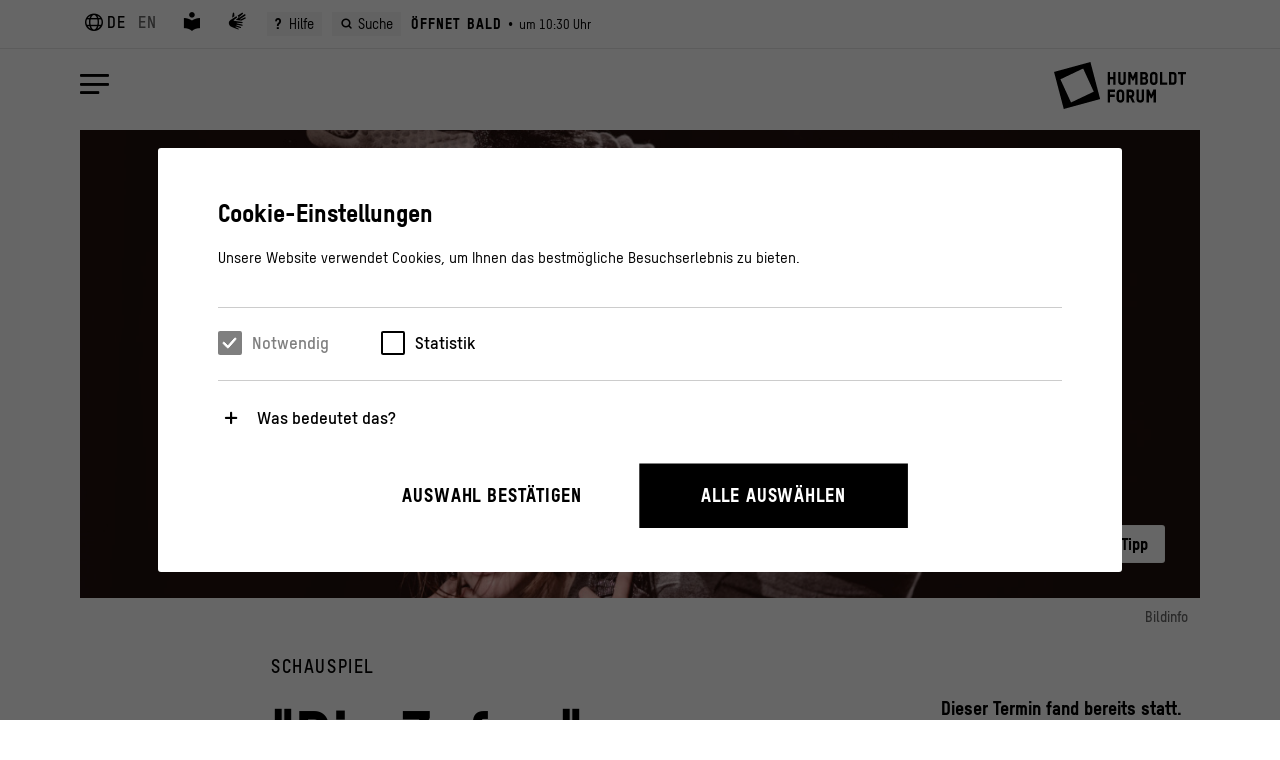

--- FILE ---
content_type: text/html; charset=UTF-8
request_url: https://www.humboldtforum.org/de/programm/termin/schauspiel/die-zofen-von-jean-genet-69153/
body_size: 24129
content:
<!DOCTYPE html>
<html lang="de">
<head>
<meta charset="UTF-8">
<meta http-equiv="X-UA-Compatible" content="IE=edge,chrome=1">
<meta name="viewport" content="width=device-width, initial-scale=1.0">
<title>&#8222;Die Zofen&#8220; von Jean Genet | Schauspiel im Humboldt Forum</title>
<meta name="description" content="" />
<meta name="keywords" content=""/>
<meta property="og:title" content="&#8222;Die Zofen&#8220; von Jean Genet | Schauspiel im Humboldt Forum" />
<meta property="og:type" content="website" />
<meta property="og:url" content="https://www.humboldtforum.org/de/programm/termin/schauspiel/die-zofen-von-jean-genet-69153/" />
<link rel="canonical" href="https://www.humboldtforum.org/de/programm/termin/schauspiel/die-zofen-von-jean-genet-69153/" />
<meta property="og:description" content="" />
<meta property="og:site_name" content="Humboldt Forum" />
<meta property="og:image" content="https://www.humboldtforum.org/wp-content/uploads/2023/01/SHF_eb00174017-768x512.jpg" />
<meta name="twitter:card" content="summary_large_image">
<meta name="twitter:site" content="Humboldt Forum">
<meta name="twitter:title" content="&#8222;Die Zofen&#8220; von Jean Genet | Schauspiel im Humboldt Forum">
<meta name="twitter:description" content="">
<meta name="twitter:image" content="https://www.humboldtforum.org/wp-content/uploads/2023/01/SHF_eb00174017-768x512.jpg">

<link rel="icon" type="image/svg+xml" href="/assets/favicon/favicon.svg">
<link rel="apple-touch-icon" sizes="180x180" href="/assets/favicon/apple-touch-icon.png">
<link rel="icon" type="image/png" sizes="32x32" href="/assets/favicon/favicon-32x32.png">
<link rel="icon" type="image/png" sizes="16x16" href="/assets/favicon/favicon-16x16.png">
<link rel="manifest" href="/assets/favicon/site.webmanifest" crossorigin="use-credentials">
<meta name="theme-color" content="#FFFFFF">

<link rel="preload" href="/assets/fonts/HumboldtForum/fonts/HumboldtForum.ttf" as="font" type="font/ttf" crossorigin="anonymous">
<!--link rel="preload" href="/assets/fonts/1475105/d3c526dd-735e-4bc2-9f99-8a4ffddd9625.woff2" as="font" type="font/woff2" crossorigin="anonymous"-->
<link rel="preload" href="/assets/fonts/T-StarPro/T-StarPRO-Medium.woff2" as="font" type="font/woff2" crossorigin="anonymous">
<link rel="preload" href="/assets/fonts/T-StarPro/T-StarPRO-Bold.woff2" as="font" type="font/woff2" crossorigin="anonymous">
<link rel="preload" href="/assets/fonts/T-StarPro/T-StarPRO-MediumItalic.woff2" as="font" type="font/woff2" crossorigin="anonymous">
<link rel="preload" href="/assets/fonts/T-StarPro/T-StarPRO-Heavy.woff2" as="font" type="font/woff2" crossorigin="anonymous">
<link rel="preload" href="/assets/fonts/JN/Fonts/JoannaNovaW05-Regular.woff2" as="font" type="font/woff2" crossorigin="anonymous">
<link rel="preload" href="/assets/fonts/JN/Fonts/JoannaNovaW05-Medium.woff2" as="font" type="font/woff2" crossorigin="anonymous">

<link rel="dns-prefetch" href="https://www.google-analytics.com/">
<link rel="dns-prefetch" href="https://www.googletagmanager.com/">
<style>
@font-face{font-family:HumboldtForum;src:url("/assets/fonts/HumboldtForum/fonts/HumboldtForum.eot");src:url("/assets/fonts/HumboldtForum/'fonts/HumboldtForum.eot#iefix") format('embedded-opentype'),url("/assets/fonts/HumboldtForum/fonts/HumboldtForum.ttf") format('truetype'),url("/assets/fonts/HumboldtForum/fonts/HumboldtForum.woff") format('woff'),url("/assets/fonts/HumboldtForum/fonts/HumboldtForum.svg#HumboldtForum") format('svg'); font-weight:400;font-style:normal;font-display:block}</style>


<link rel="preload" href="/js-lazy/vue/vue.prod.js" as="script"><link rel="preload" href="/js-lazy/moment-with-locales.js?51bcb82a" as="script"><link rel="preload" as="style" href="/../build/style-ade246178e.css"/><link rel="preload" href="/../build/lib-5777836d79.js" as="script"><link rel="preload" href="/../build/app-58577f290c.js" as="script">
<meta name='robots' content='max-image-preview:large' />
<link rel="alternate" hreflang="de" href="https://www.humboldtforum.org/de/programm/termin/schauspiel/die-zofen-von-jean-genet-69153/" />
<link rel="alternate" hreflang="en" href="https://www.humboldtforum.org/en/programm/termin/theatre/die-zofen-von-jean-genet-69886/" />
<link rel="alternate" hreflang="x-default" href="https://www.humboldtforum.org/de/programm/termin/schauspiel/die-zofen-von-jean-genet-69153/" />
<style id='wp-img-auto-sizes-contain-inline-css' type='text/css'>
img:is([sizes=auto i],[sizes^="auto," i]){contain-intrinsic-size:3000px 1500px}
/*# sourceURL=wp-img-auto-sizes-contain-inline-css */
</style>
<link rel="https://api.w.org/" href="https://www.humboldtforum.org/de/wp-json/" /><link rel="alternate" title="JSON" type="application/json" href="https://www.humboldtforum.org/de/wp-json/wp/v2/event/69153" />

<link rel="stylesheet" href="/../build/style-ade246178e.css"/><style id='global-styles-inline-css' type='text/css'>
:root{--wp--preset--aspect-ratio--square: 1;--wp--preset--aspect-ratio--4-3: 4/3;--wp--preset--aspect-ratio--3-4: 3/4;--wp--preset--aspect-ratio--3-2: 3/2;--wp--preset--aspect-ratio--2-3: 2/3;--wp--preset--aspect-ratio--16-9: 16/9;--wp--preset--aspect-ratio--9-16: 9/16;--wp--preset--color--black: #000000;--wp--preset--color--cyan-bluish-gray: #abb8c3;--wp--preset--color--white: #ffffff;--wp--preset--color--pale-pink: #f78da7;--wp--preset--color--vivid-red: #cf2e2e;--wp--preset--color--luminous-vivid-orange: #ff6900;--wp--preset--color--luminous-vivid-amber: #fcb900;--wp--preset--color--light-green-cyan: #7bdcb5;--wp--preset--color--vivid-green-cyan: #00d084;--wp--preset--color--pale-cyan-blue: #8ed1fc;--wp--preset--color--vivid-cyan-blue: #0693e3;--wp--preset--color--vivid-purple: #9b51e0;--wp--preset--gradient--vivid-cyan-blue-to-vivid-purple: linear-gradient(135deg,rgb(6,147,227) 0%,rgb(155,81,224) 100%);--wp--preset--gradient--light-green-cyan-to-vivid-green-cyan: linear-gradient(135deg,rgb(122,220,180) 0%,rgb(0,208,130) 100%);--wp--preset--gradient--luminous-vivid-amber-to-luminous-vivid-orange: linear-gradient(135deg,rgb(252,185,0) 0%,rgb(255,105,0) 100%);--wp--preset--gradient--luminous-vivid-orange-to-vivid-red: linear-gradient(135deg,rgb(255,105,0) 0%,rgb(207,46,46) 100%);--wp--preset--gradient--very-light-gray-to-cyan-bluish-gray: linear-gradient(135deg,rgb(238,238,238) 0%,rgb(169,184,195) 100%);--wp--preset--gradient--cool-to-warm-spectrum: linear-gradient(135deg,rgb(74,234,220) 0%,rgb(151,120,209) 20%,rgb(207,42,186) 40%,rgb(238,44,130) 60%,rgb(251,105,98) 80%,rgb(254,248,76) 100%);--wp--preset--gradient--blush-light-purple: linear-gradient(135deg,rgb(255,206,236) 0%,rgb(152,150,240) 100%);--wp--preset--gradient--blush-bordeaux: linear-gradient(135deg,rgb(254,205,165) 0%,rgb(254,45,45) 50%,rgb(107,0,62) 100%);--wp--preset--gradient--luminous-dusk: linear-gradient(135deg,rgb(255,203,112) 0%,rgb(199,81,192) 50%,rgb(65,88,208) 100%);--wp--preset--gradient--pale-ocean: linear-gradient(135deg,rgb(255,245,203) 0%,rgb(182,227,212) 50%,rgb(51,167,181) 100%);--wp--preset--gradient--electric-grass: linear-gradient(135deg,rgb(202,248,128) 0%,rgb(113,206,126) 100%);--wp--preset--gradient--midnight: linear-gradient(135deg,rgb(2,3,129) 0%,rgb(40,116,252) 100%);--wp--preset--font-size--small: 13px;--wp--preset--font-size--medium: 20px;--wp--preset--font-size--large: 36px;--wp--preset--font-size--x-large: 42px;--wp--preset--spacing--20: 0.44rem;--wp--preset--spacing--30: 0.67rem;--wp--preset--spacing--40: 1rem;--wp--preset--spacing--50: 1.5rem;--wp--preset--spacing--60: 2.25rem;--wp--preset--spacing--70: 3.38rem;--wp--preset--spacing--80: 5.06rem;--wp--preset--shadow--natural: 6px 6px 9px rgba(0, 0, 0, 0.2);--wp--preset--shadow--deep: 12px 12px 50px rgba(0, 0, 0, 0.4);--wp--preset--shadow--sharp: 6px 6px 0px rgba(0, 0, 0, 0.2);--wp--preset--shadow--outlined: 6px 6px 0px -3px rgb(255, 255, 255), 6px 6px rgb(0, 0, 0);--wp--preset--shadow--crisp: 6px 6px 0px rgb(0, 0, 0);}:where(.is-layout-flex){gap: 0.5em;}:where(.is-layout-grid){gap: 0.5em;}body .is-layout-flex{display: flex;}.is-layout-flex{flex-wrap: wrap;align-items: center;}.is-layout-flex > :is(*, div){margin: 0;}body .is-layout-grid{display: grid;}.is-layout-grid > :is(*, div){margin: 0;}:where(.wp-block-columns.is-layout-flex){gap: 2em;}:where(.wp-block-columns.is-layout-grid){gap: 2em;}:where(.wp-block-post-template.is-layout-flex){gap: 1.25em;}:where(.wp-block-post-template.is-layout-grid){gap: 1.25em;}.has-black-color{color: var(--wp--preset--color--black) !important;}.has-cyan-bluish-gray-color{color: var(--wp--preset--color--cyan-bluish-gray) !important;}.has-white-color{color: var(--wp--preset--color--white) !important;}.has-pale-pink-color{color: var(--wp--preset--color--pale-pink) !important;}.has-vivid-red-color{color: var(--wp--preset--color--vivid-red) !important;}.has-luminous-vivid-orange-color{color: var(--wp--preset--color--luminous-vivid-orange) !important;}.has-luminous-vivid-amber-color{color: var(--wp--preset--color--luminous-vivid-amber) !important;}.has-light-green-cyan-color{color: var(--wp--preset--color--light-green-cyan) !important;}.has-vivid-green-cyan-color{color: var(--wp--preset--color--vivid-green-cyan) !important;}.has-pale-cyan-blue-color{color: var(--wp--preset--color--pale-cyan-blue) !important;}.has-vivid-cyan-blue-color{color: var(--wp--preset--color--vivid-cyan-blue) !important;}.has-vivid-purple-color{color: var(--wp--preset--color--vivid-purple) !important;}.has-black-background-color{background-color: var(--wp--preset--color--black) !important;}.has-cyan-bluish-gray-background-color{background-color: var(--wp--preset--color--cyan-bluish-gray) !important;}.has-white-background-color{background-color: var(--wp--preset--color--white) !important;}.has-pale-pink-background-color{background-color: var(--wp--preset--color--pale-pink) !important;}.has-vivid-red-background-color{background-color: var(--wp--preset--color--vivid-red) !important;}.has-luminous-vivid-orange-background-color{background-color: var(--wp--preset--color--luminous-vivid-orange) !important;}.has-luminous-vivid-amber-background-color{background-color: var(--wp--preset--color--luminous-vivid-amber) !important;}.has-light-green-cyan-background-color{background-color: var(--wp--preset--color--light-green-cyan) !important;}.has-vivid-green-cyan-background-color{background-color: var(--wp--preset--color--vivid-green-cyan) !important;}.has-pale-cyan-blue-background-color{background-color: var(--wp--preset--color--pale-cyan-blue) !important;}.has-vivid-cyan-blue-background-color{background-color: var(--wp--preset--color--vivid-cyan-blue) !important;}.has-vivid-purple-background-color{background-color: var(--wp--preset--color--vivid-purple) !important;}.has-black-border-color{border-color: var(--wp--preset--color--black) !important;}.has-cyan-bluish-gray-border-color{border-color: var(--wp--preset--color--cyan-bluish-gray) !important;}.has-white-border-color{border-color: var(--wp--preset--color--white) !important;}.has-pale-pink-border-color{border-color: var(--wp--preset--color--pale-pink) !important;}.has-vivid-red-border-color{border-color: var(--wp--preset--color--vivid-red) !important;}.has-luminous-vivid-orange-border-color{border-color: var(--wp--preset--color--luminous-vivid-orange) !important;}.has-luminous-vivid-amber-border-color{border-color: var(--wp--preset--color--luminous-vivid-amber) !important;}.has-light-green-cyan-border-color{border-color: var(--wp--preset--color--light-green-cyan) !important;}.has-vivid-green-cyan-border-color{border-color: var(--wp--preset--color--vivid-green-cyan) !important;}.has-pale-cyan-blue-border-color{border-color: var(--wp--preset--color--pale-cyan-blue) !important;}.has-vivid-cyan-blue-border-color{border-color: var(--wp--preset--color--vivid-cyan-blue) !important;}.has-vivid-purple-border-color{border-color: var(--wp--preset--color--vivid-purple) !important;}.has-vivid-cyan-blue-to-vivid-purple-gradient-background{background: var(--wp--preset--gradient--vivid-cyan-blue-to-vivid-purple) !important;}.has-light-green-cyan-to-vivid-green-cyan-gradient-background{background: var(--wp--preset--gradient--light-green-cyan-to-vivid-green-cyan) !important;}.has-luminous-vivid-amber-to-luminous-vivid-orange-gradient-background{background: var(--wp--preset--gradient--luminous-vivid-amber-to-luminous-vivid-orange) !important;}.has-luminous-vivid-orange-to-vivid-red-gradient-background{background: var(--wp--preset--gradient--luminous-vivid-orange-to-vivid-red) !important;}.has-very-light-gray-to-cyan-bluish-gray-gradient-background{background: var(--wp--preset--gradient--very-light-gray-to-cyan-bluish-gray) !important;}.has-cool-to-warm-spectrum-gradient-background{background: var(--wp--preset--gradient--cool-to-warm-spectrum) !important;}.has-blush-light-purple-gradient-background{background: var(--wp--preset--gradient--blush-light-purple) !important;}.has-blush-bordeaux-gradient-background{background: var(--wp--preset--gradient--blush-bordeaux) !important;}.has-luminous-dusk-gradient-background{background: var(--wp--preset--gradient--luminous-dusk) !important;}.has-pale-ocean-gradient-background{background: var(--wp--preset--gradient--pale-ocean) !important;}.has-electric-grass-gradient-background{background: var(--wp--preset--gradient--electric-grass) !important;}.has-midnight-gradient-background{background: var(--wp--preset--gradient--midnight) !important;}.has-small-font-size{font-size: var(--wp--preset--font-size--small) !important;}.has-medium-font-size{font-size: var(--wp--preset--font-size--medium) !important;}.has-large-font-size{font-size: var(--wp--preset--font-size--large) !important;}.has-x-large-font-size{font-size: var(--wp--preset--font-size--x-large) !important;}
/*# sourceURL=global-styles-inline-css */
</style>
<style id="rocket-lazyrender-inline-css">[data-wpr-lazyrender] {content-visibility: auto;}</style><meta name="generator" content="WP Rocket 3.20.0.2" data-wpr-features="wpr_minify_js wpr_automatic_lazy_rendering wpr_desktop" /></head>

<body id="P69153" class="wp-singular event-template-default single single-event postid-69153 wp-theme-humboldt env-production"  >
<a href="#blocks" class="skip-link">Zum Hauptinhalt springen</a>	
<div  id="vue-site-head">
	<site-navigation inline-template>
	<div>
		<div class="site-navigation-global-background" ref="background" @click="close"></div>
		<div class="site-navigation" ref="view">
			<div class="site-navigation-first" ref="first">
				<nav aria-label="Haupt-Navigation">
					<div class="site-navigation-first-top" ref="firstTop">
						<div class="menu-main-container"><ul id="menu-main-1" class="menu"><li class=' menu-item menu-item-type-post_type menu-item-object-page current_page_parent'><site-navigation-item inline-template><a href="https://www.humboldtforum.org/de/programm/" class="" ref="head" @mouseover="over" @mouseleave="out"><script type="application/json" ref="data">{"sizes" : {"medium":{"file":"SHF_eb00104235-300x210.jpeg","width":300,"height":210,"mime-type":"image\/jpeg"},"large":{"file":"SHF_eb00104235-1024x719.jpeg","width":1024,"height":719,"mime-type":"image\/jpeg"},"thumbnail":{"file":"SHF_eb00104235-150x150.jpeg","width":150,"height":150,"mime-type":"image\/jpeg"},"medium_large":{"file":"SHF_eb00104235-768x539.jpeg","width":768,"height":539,"mime-type":"image\/jpeg"},"small":{"file":"SHF_eb00104235-440x309.jpeg","width":440,"height":309,"mime-type":"image\/jpeg"},"semi":{"file":"SHF_eb00104235-580x407.jpeg","width":580,"height":407,"mime-type":"image\/jpeg"},"mobile":{"file":"SHF_eb00104235-720x505.jpeg","width":720,"height":505,"mime-type":"image\/jpeg"},"hd":{"file":"SHF_eb00104235-1280x898.jpeg","width":1280,"height":898,"mime-type":"image\/jpeg"},"full":{"file":"SHF_eb00104235-1920x1347.jpeg","width":1920,"height":1347,"mime-type":"image\/jpeg"},"1536x1536":{"file":"SHF_eb00104235-1536x1078.jpeg","width":1536,"height":1078,"mime-type":"image\/jpeg"},"original":{"file":"SHF_eb00104235.jpeg","width":2048,"height":1437}},"path" : "\/wp-content\/uploads\/2021\/07\/"}</script>Programm</a></site-navigation-item></li><li class=' menu-item menu-item-type-post_type menu-item-object-page menu-item-has-children'><site-navigation-sub-menu inline-template><div class='site-navigation-sub-menu-wrapper' ><div class='site-navigation-sub-menu-head'><a @click='toggle' ref='head' href='#' class='' :class="{'active': active}" aria-controls='acc_69709bdbc7547' aria-expanded='false' :aria-expanded="active ? 'true' : 'false'">Besuch<span class='icon-arrow-rechts'></span></a></div><script type="application/json" ref="data">{"sizes" : {"medium":{"file":"SHF_eb00111958_desktop-300x169.jpg","width":300,"height":169,"mime-type":"image\/jpeg"},"large":{"file":"SHF_eb00111958_desktop-1024x576.jpg","width":1024,"height":576,"mime-type":"image\/jpeg"},"thumbnail":{"file":"SHF_eb00111958_desktop-150x150.jpg","width":150,"height":150,"mime-type":"image\/jpeg"},"medium_large":{"file":"SHF_eb00111958_desktop-768x432.jpg","width":768,"height":432,"mime-type":"image\/jpeg"},"small":{"file":"SHF_eb00111958_desktop-440x247.jpg","width":440,"height":247,"mime-type":"image\/jpeg"},"semi":{"file":"SHF_eb00111958_desktop-580x326.jpg","width":580,"height":326,"mime-type":"image\/jpeg"},"mobile":{"file":"SHF_eb00111958_desktop-720x405.jpg","width":720,"height":405,"mime-type":"image\/jpeg"},"hd":{"file":"SHF_eb00111958_desktop-1280x720.jpg","width":1280,"height":720,"mime-type":"image\/jpeg"},"original":{"file":"SHF_eb00111958_desktop.jpg","width":1455,"height":818}},"path" : "\/wp-content\/uploads\/2021\/07\/"}</script>
<div class='sub-menu-wrapper-position-holder' :class="{'active': active}" ref='holder'><nav class='sub-menu-wrapper' ref='wrapper' aria-label='Sub-Navigation'><ul class='sub-menu' ref='body' role='region'>
<li class=' menu-item menu-item-type-post_type menu-item-object-page'><a href="https://www.humboldtforum.org/de/besuch/">Praktische Infos</a></li><li class=' menu-item menu-item-type-post_type menu-item-object-page'><a href="https://www.humboldtforum.org/de/eintritt-tickets/">Eintritt &amp; Tickets</a></li><li class=' menu-item menu-item-type-post_type menu-item-object-page'><a href="https://www.humboldtforum.org/de/besuch/werkraeume/">Werkräume</a></li><li class=' menu-item menu-item-type-post_type menu-item-object-page'><a href="https://www.humboldtforum.org/de/besuch/gruppenbesuch/">Gruppenbesuch</a></li><li class=' menu-item menu-item-type-post_type menu-item-object-page'><a href="https://www.humboldtforum.org/de/barrierefreiheit/">Barrierefreiheit</a></li><li class=' menu-item menu-item-type-post_type menu-item-object-page'><a href="https://www.humboldtforum.org/de/besuch/besuch-virtuell/">Digitales</a></li><li class=' menu-item menu-item-type-post_type menu-item-object-page'><a href="https://www.humboldtforum.org/de/wartungsarbeiten/">Wartungsarbeiten</a></li></ul></nav></div>
</div></site-navigation-sub-menu></li><li class=' menu-item menu-item-type-post_type menu-item-object-page menu-item-has-children'><site-navigation-sub-menu inline-template><div class='site-navigation-sub-menu-wrapper' ><div class='site-navigation-sub-menu-head'><a @click='toggle' ref='head' href='#' class='' :class="{'active': active}" aria-controls='acc_69709bdbc8785' aria-expanded='false' :aria-expanded="active ? 'true' : 'false'">Der Ort<span class='icon-arrow-rechts'></span></a></div><script type="application/json" ref="data">{"sizes" : {"medium":{"file":"SHF_eb00043999-300x209.jpg","width":300,"height":209,"mime-type":"image\/jpeg"},"large":{"file":"SHF_eb00043999-1024x712.jpg","width":1024,"height":712,"mime-type":"image\/jpeg"},"thumbnail":{"file":"SHF_eb00043999-150x150.jpg","width":150,"height":150,"mime-type":"image\/jpeg"},"medium_large":{"file":"SHF_eb00043999-768x534.jpg","width":768,"height":534,"mime-type":"image\/jpeg"},"small":{"file":"SHF_eb00043999-440x306.jpg","width":440,"height":306,"mime-type":"image\/jpeg"},"semi":{"file":"SHF_eb00043999-580x403.jpg","width":580,"height":403,"mime-type":"image\/jpeg"},"mobile":{"file":"SHF_eb00043999-720x501.jpg","width":720,"height":501,"mime-type":"image\/jpeg"},"hd":{"file":"SHF_eb00043999-1280x890.jpg","width":1280,"height":890,"mime-type":"image\/jpeg"},"full":{"file":"SHF_eb00043999-1920x1335.jpg","width":1920,"height":1335,"mime-type":"image\/jpeg"},"1536x1536":{"file":"SHF_eb00043999-1536x1068.jpg","width":1536,"height":1068,"mime-type":"image\/jpeg"},"original":{"file":"SHF_eb00043999.jpg","width":2000,"height":1391}},"path" : "\/wp-content\/uploads\/2020\/11\/"}</script>
<div class='sub-menu-wrapper-position-holder' :class="{'active': active}" ref='holder'><nav class='sub-menu-wrapper' ref='wrapper' aria-label='Sub-Navigation'><ul class='sub-menu' ref='body' role='region'>
<li class=' menu-item menu-item-type-post_type menu-item-object-page'><a href="https://www.humboldtforum.org/de/architektur/">Architektur</a></li><li class=' menu-item menu-item-type-post_type menu-item-object-page'><a href="https://www.humboldtforum.org/de/architektur/stadtraum/">Stadträume</a></li><li class=' menu-item menu-item-type-post_type menu-item-object-page'><a href="https://www.humboldtforum.org/de/architektur/geschichte/">Geschichte</a></li><li class=' menu-item menu-item-type-post_type menu-item-object-page'><a href="https://www.humboldtforum.org/de/architektur/kunst-am-bau/">Kunst am Bau</a></li><li class=' menu-item menu-item-type-post_type menu-item-object-page'><a href="https://www.humboldtforum.org/de/architektur/rekonstruktion/">Rekonstruktion</a></li></ul></nav></div>
</div></site-navigation-sub-menu></li></ul></div>					</div>
					<div class="site-navigation-first-bottom" ref="firstBottom">
						<div class="menu-main-second-container"><ul id="menu-main-second-1" class="menu"><li class=' menu-item menu-item-type-post_type menu-item-object-page'><site-navigation-item inline-template><a href="https://www.humboldtforum.org/de/essen-und-trinken/" class="" ref="head" @mouseover="over" @mouseleave="out"><script type="application/json" ref="data">{"sizes" : {"medium":{"file":"Lebenswelten_Bistro_desktop-300x200.jpg","width":300,"height":200,"mime-type":"image\/jpeg"},"large":{"file":"Lebenswelten_Bistro_desktop-1024x682.jpg","width":1024,"height":682,"mime-type":"image\/jpeg"},"thumbnail":{"file":"Lebenswelten_Bistro_desktop-150x150.jpg","width":150,"height":150,"mime-type":"image\/jpeg"},"medium_large":{"file":"Lebenswelten_Bistro_desktop-768x511.jpg","width":768,"height":511,"mime-type":"image\/jpeg"},"small":{"file":"Lebenswelten_Bistro_desktop-440x293.jpg","width":440,"height":293,"mime-type":"image\/jpeg"},"semi":{"file":"Lebenswelten_Bistro_desktop-580x386.jpg","width":580,"height":386,"mime-type":"image\/jpeg"},"mobile":{"file":"Lebenswelten_Bistro_desktop-720x480.jpg","width":720,"height":480,"mime-type":"image\/jpeg"},"hd":{"file":"Lebenswelten_Bistro_desktop-1280x852.jpg","width":1280,"height":852,"mime-type":"image\/jpeg"},"full":{"file":"Lebenswelten_Bistro_desktop-1920x1279.jpg","width":1920,"height":1279,"mime-type":"image\/jpeg"},"1536x1536":{"file":"Lebenswelten_Bistro_desktop-1536x1023.jpg","width":1536,"height":1023,"mime-type":"image\/jpeg"},"original":{"file":"Lebenswelten_Bistro_desktop.jpg","width":2000,"height":1332}},"path" : "\/wp-content\/uploads\/2021\/07\/"}</script>Essen &#038; Trinken</a></site-navigation-item></li><li class=' menu-item menu-item-type-post_type menu-item-object-page'><site-navigation-item inline-template><a href="https://www.humboldtforum.org/de/shops/" class="" ref="head" @mouseover="over" @mouseleave="out"><script type="application/json" ref="data">{"sizes" : {"medium":{"file":"SHF_eb00112192-300x215.jpg","width":300,"height":215,"mime-type":"image\/jpeg"},"large":{"file":"SHF_eb00112192-1024x735.jpg","width":1024,"height":735,"mime-type":"image\/jpeg"},"thumbnail":{"file":"SHF_eb00112192-150x150.jpg","width":150,"height":150,"mime-type":"image\/jpeg"},"medium_large":{"file":"SHF_eb00112192-768x551.jpg","width":768,"height":551,"mime-type":"image\/jpeg"},"small":{"file":"SHF_eb00112192-440x316.jpg","width":440,"height":316,"mime-type":"image\/jpeg"},"semi":{"file":"SHF_eb00112192-580x416.jpg","width":580,"height":416,"mime-type":"image\/jpeg"},"mobile":{"file":"SHF_eb00112192-720x517.jpg","width":720,"height":517,"mime-type":"image\/jpeg"},"hd":{"file":"SHF_eb00112192-1280x918.jpg","width":1280,"height":918,"mime-type":"image\/jpeg"},"full":{"file":"SHF_eb00112192-1920x1378.jpg","width":1920,"height":1378,"mime-type":"image\/jpeg"},"1536x1536":{"file":"SHF_eb00112192-1536x1102.jpg","width":1536,"height":1102,"mime-type":"image\/jpeg"},"original":{"file":"SHF_eb00112192.jpg","width":2000,"height":1435}},"path" : "\/wp-content\/uploads\/2021\/07\/"}</script>Shops</a></site-navigation-item></li><li class=' menu-item menu-item-type-custom menu-item-object-custom current_page_parent'><site-navigation-item inline-template><a href="https://www.humboldtforum.org/de/programm/dauerangebot/must-see/dachterrasse-34092/" class="" ref="head" @mouseover="over" @mouseleave="out">Dachterrasse</a></site-navigation-item></li><li class=' menu-item menu-item-type-post_type menu-item-object-page'><site-navigation-item inline-template><a href="https://www.humboldtforum.org/de/tourist-info-im-humboldt-forum/" class="" ref="head" @mouseover="over" @mouseleave="out"><script type="application/json" ref="data">{"sizes" : {"medium":{"file":"SHF_eb00132137-300x200.jpg","width":300,"height":200,"mime-type":"image\/jpeg"},"large":{"file":"SHF_eb00132137-1024x683.jpg","width":1024,"height":683,"mime-type":"image\/jpeg"},"thumbnail":{"file":"SHF_eb00132137-150x150.jpg","width":150,"height":150,"mime-type":"image\/jpeg"},"medium_large":{"file":"SHF_eb00132137-768x512.jpg","width":768,"height":512,"mime-type":"image\/jpeg"},"small":{"file":"SHF_eb00132137-440x293.jpg","width":440,"height":293,"mime-type":"image\/jpeg"},"semi":{"file":"SHF_eb00132137-580x387.jpg","width":580,"height":387,"mime-type":"image\/jpeg"},"mobile":{"file":"SHF_eb00132137-720x480.jpg","width":720,"height":480,"mime-type":"image\/jpeg"},"hd":{"file":"SHF_eb00132137-1280x853.jpg","width":1280,"height":853,"mime-type":"image\/jpeg"},"full":{"file":"SHF_eb00132137-1920x1280.jpg","width":1920,"height":1280,"mime-type":"image\/jpeg"},"1536x1536":{"file":"SHF_eb00132137-1536x1024.jpg","width":1536,"height":1024,"mime-type":"image\/jpeg"},"original":{"file":"SHF_eb00132137.jpg","width":2048,"height":1365}},"path" : "\/wp-content\/uploads\/2022\/03\/"}</script>Tourist Info</a></site-navigation-item></li><li class=' menu-item menu-item-type-custom menu-item-object-custom current_page_parent'><site-navigation-item inline-template><a href="https://www.humboldtforum.org/de/programm/digitales-angebot/digital/medienguide-20688/" class="" ref="head" @mouseover="over" @mouseleave="out">Medienguide</a></site-navigation-item></li><li class=' menu-item menu-item-type-post_type menu-item-object-page'><site-navigation-item inline-template><a href="https://www.humboldtforum.org/de/ueber-uns/" class="" ref="head" @mouseover="over" @mouseleave="out"><script type="application/json" ref="data">{"sizes" : {"medium":{"file":"HF_eb00063055-scaled-300x150.jpg","width":300,"height":150,"mime-type":"image\/jpeg"},"large":{"file":"HF_eb00063055-scaled-1024x512.jpg","width":1024,"height":512,"mime-type":"image\/jpeg"},"thumbnail":{"file":"HF_eb00063055-scaled-150x150.jpg","width":150,"height":150,"mime-type":"image\/jpeg"},"medium_large":{"file":"HF_eb00063055-scaled-768x384.jpg","width":768,"height":384,"mime-type":"image\/jpeg"},"small":{"file":"HF_eb00063055-scaled-440x220.jpg","width":440,"height":220,"mime-type":"image\/jpeg"},"semi":{"file":"HF_eb00063055-scaled-580x290.jpg","width":580,"height":290,"mime-type":"image\/jpeg"},"mobile":{"file":"HF_eb00063055-scaled-720x360.jpg","width":720,"height":360,"mime-type":"image\/jpeg"},"hd":{"file":"HF_eb00063055-scaled-1280x640.jpg","width":1280,"height":640,"mime-type":"image\/jpeg"},"full":{"file":"HF_eb00063055-scaled-1920x959.jpg","width":1920,"height":959,"mime-type":"image\/jpeg"},"1536x1536":{"file":"HF_eb00063055-scaled-1536x767.jpg","width":1536,"height":767,"mime-type":"image\/jpeg"},"2048x2048":{"file":"HF_eb00063055-scaled-2048x1023.jpg","width":2048,"height":1023,"mime-type":"image\/jpeg"},"original":{"file":"HF_eb00063055-scaled.jpg","width":2560,"height":1279}},"path" : "\/wp-content\/uploads\/2020\/03\/"}</script>Über uns</a></site-navigation-item></li><li class=' menu-item menu-item-type-post_type menu-item-object-page'><site-navigation-item inline-template><a href="https://www.humboldtforum.org/de/magazin/" class="" ref="head" @mouseover="over" @mouseleave="out"><script type="application/json" ref="data">{"sizes" : {"medium":{"file":"HF_eb00025640-scaled-300x200.jpg","width":300,"height":200,"mime-type":"image\/jpeg"},"large":{"file":"HF_eb00025640-scaled-1024x683.jpg","width":1024,"height":683,"mime-type":"image\/jpeg"},"thumbnail":{"file":"HF_eb00025640-scaled-150x150.jpg","width":150,"height":150,"mime-type":"image\/jpeg"},"medium_large":{"file":"HF_eb00025640-scaled-768x512.jpg","width":768,"height":512,"mime-type":"image\/jpeg"},"small":{"file":"HF_eb00025640-scaled-440x293.jpg","width":440,"height":293,"mime-type":"image\/jpeg"},"semi":{"file":"HF_eb00025640-scaled-580x387.jpg","width":580,"height":387,"mime-type":"image\/jpeg"},"mobile":{"file":"HF_eb00025640-scaled-720x480.jpg","width":720,"height":480,"mime-type":"image\/jpeg"},"hd":{"file":"HF_eb00025640-scaled-1280x854.jpg","width":1280,"height":854,"mime-type":"image\/jpeg"},"full":{"file":"HF_eb00025640-scaled-1920x1280.jpg","width":1920,"height":1280,"mime-type":"image\/jpeg"},"1536x1536":{"file":"HF_eb00025640-scaled-1536x1024.jpg","width":1536,"height":1024,"mime-type":"image\/jpeg"},"2048x2048":{"file":"HF_eb00025640-scaled-2048x1366.jpg","width":2048,"height":1366,"mime-type":"image\/jpeg"},"original":{"file":"HF_eb00025640-scaled.jpg","width":2560,"height":1707}},"path" : "\/wp-content\/uploads\/2020\/04\/"}</script>Magazin</a></site-navigation-item></li><li class=' menu-item menu-item-type-custom menu-item-object-custom'><site-navigation-item inline-template><a href="https://sammlungenonline.humboldtforum.org/de" class="" ref="head" @mouseover="over" @mouseleave="out">Sammlungen Online</a></site-navigation-item></li><li class=' menu-item menu-item-type-post_type menu-item-object-page'><site-navigation-item inline-template><a href="https://www.humboldtforum.org/de/vermietungen/" class="" ref="head" @mouseover="over" @mouseleave="out"><script type="application/json" ref="data">{"sizes" : {"medium":{"file":"SHF_eb00230734-300x225.jpg","width":300,"height":225,"mime-type":"image\/jpeg","filesize":14777},"large":{"file":"SHF_eb00230734-1024x768.jpg","width":1024,"height":768,"mime-type":"image\/jpeg","filesize":118318},"thumbnail":{"file":"SHF_eb00230734-150x150.jpg","width":150,"height":150,"mime-type":"image\/jpeg","filesize":5795},"medium_large":{"file":"SHF_eb00230734-768x576.jpg","width":768,"height":576,"mime-type":"image\/jpeg","filesize":73928},"small":{"file":"SHF_eb00230734-440x330.jpg","width":440,"height":330,"mime-type":"image\/jpeg","filesize":28268},"semi":{"file":"SHF_eb00230734-580x435.jpg","width":580,"height":435,"mime-type":"image\/jpeg","filesize":46070},"mobile":{"file":"SHF_eb00230734-720x540.jpg","width":720,"height":540,"mime-type":"image\/jpeg","filesize":66542},"original":{"file":"SHF_eb00230734.jpg","width":1280,"height":960}},"path" : "\/wp-content\/uploads\/2025\/03\/"}</script>Vermietungen</a></site-navigation-item></li></ul></div>					</div>
					<div class="site-navigation-first-footer" ref="firstFooter">
						<opening-hours layout="inline" :show-link="false" :underlined="true" :render="false"></opening-hours>
						<div><span class="HourLabel">Schloßplatz, 10178 Berlin</span> <span class="HourText underlined-link"><a target="_blank" href="https://www.google.de/maps/place/Berlin+Palace/@52.5168835,13.398503,17z/data=!4m12!1m6!3m5!1s0x47a851ab9b7336e5:0x4705d3ba2745cf2!2sBerliner+Schloss!8m2!3d52.5168835!4d13.4006917!3m4!1s0x0:0x7c1c9f9055789ad1!8m2!3d52.5172402!4d13.4016459" rel="noopener">Route planen</a></span></div>
					</div>
					<div class="site-navigation-first-sticky" ref="firstSticky">
						<a href="https://www.humboldtforum.org/de/programm/termin/schauspiel/die-zofen-von-jean-genet-69153/" title="Deutsche Sprachversion" class="button button-icon-simple no-link-style-area"  tabindex="-1" aria-hidden="true">
	<span class="icon-sprache"></span>
			<span class="button-label " aria-label="Deutsch">DE</span>
	</a>

<a href="https://www.humboldtforum.org/en/programm/termin/theatre/die-zofen-von-jean-genet-69886/" title="Englische Sprachversion" class="button button-icon-simple no-link-style-area" >
			<span class="button-label insignificant" aria-label="Englisch">EN</span>
	</a>

<a href="/de/leichte-sprache/" class="button button-icon-simple"  aria-label="Leichte Sprache">
	<span class="icon-leichte-sprache" aria-hidden="true"></span>
</a>

<a href="/de/dgs/" class="button-icon-simple" aria-label="Gebärdensprache">
	<span class="icon-gebarden" aria-hidden="true"></span>
</a>
<!--
<button class="button-icon-simple" aria-label="Kontrast erhöhen" @click="contrastToggle">
	<span class="icon-contrast" aria-hidden="true"></span>
</button> -->

<a href="/kontakt/" class="button button-nav-service " role="button">
	<span class="button-label"><strong aria-hidden="true">?</strong>
		<span>Hilfe</span>
	</span>
</a>
<a href="/de/suche/" class="button button-nav-service button-nav-service-search " role="button">
	<span class="button-label"><span class="icon-lupe"></span>
		<span>Suche</span>
	</span>
</a>

<opening-hours-line :show-link="false" layout="inline"></opening-hours-line>					</div>
				</nav>
			</div>
			<div class="site-navigation-image" ref="image">
				<div class="site-navigation-image-wrapper" ref="imageWrapper"></div>
			</div>
		</div>
		<dialog-language :visible="showModalLanguageDialog" @close="languageModalClose()" />
	</div>
</site-navigation>	<site-header inline-template>
		<div>
		<header class="" :class="{'nav-is-open':navIsOpen,'nav-is-opening':navIsOpening,'nav-to-black':navToBlack,'menu-nav-not-visible':!menuNavVisible}">
			<div ref="headerWrapper" class="vue-initialize">
				<nav class="nav-margin nav-meta web-view" ref="meta" aria-label="Service-Navigation">
					<div class="nav-bg"></div>
					<a href="https://www.humboldtforum.org/de/programm/termin/schauspiel/die-zofen-von-jean-genet-69153/" title="Deutsche Sprachversion" class="button button-icon-simple no-link-style-area"  tabindex="-1" aria-hidden="true">
	<span class="icon-sprache"></span>
			<span class="button-label " aria-label="Deutsch">DE</span>
	</a>

<a href="https://www.humboldtforum.org/en/programm/termin/theatre/die-zofen-von-jean-genet-69886/" title="Englische Sprachversion" class="button button-icon-simple no-link-style-area" >
			<span class="button-label insignificant" aria-label="Englisch">EN</span>
	</a>

<a href="/de/leichte-sprache/" class="button button-icon-simple"  aria-label="Leichte Sprache">
	<span class="icon-leichte-sprache" aria-hidden="true"></span>
</a>

<a href="/de/dgs/" class="button-icon-simple" aria-label="Gebärdensprache">
	<span class="icon-gebarden" aria-hidden="true"></span>
</a>
<!--
<button class="button-icon-simple" aria-label="Kontrast erhöhen" @click="contrastToggle">
	<span class="icon-contrast" aria-hidden="true"></span>
</button> -->

<a href="/kontakt/" class="button button-nav-service " role="button">
	<span class="button-label"><strong aria-hidden="true">?</strong>
		<span>Hilfe</span>
	</span>
</a>
<a href="/de/suche/" class="button button-nav-service button-nav-service-search " role="button">
	<span class="button-label"><span class="icon-lupe"></span>
		<span>Suche</span>
	</span>
</a>

<opening-hours-line :show-link="false" layout="inline"></opening-hours-line>				</nav>

				<div class="nav-margin nav-first">
					<div class="nav-bg"></div>
					<div class="menu-nav">
						<button class="button-icon-simple" ref="burger" @click="menuOpen" aria-label="Hauptmenü öffnen">
							<span class="icon-navi" aria-hidden="true"></span>
						</button>
						<button class="button-icon-simple header-close" ref="close" @click="menuClose" aria-label="Hauptmenü schließen">
							<span class="icon-navi-close" aria-hidden="true"></span>
						</button>

						<button class="button-icon-simple header-back" ref="back" @click="menuBack" aria-label="Zurück zum Hauptmenü">
							<span class="icon-navi-back" aria-hidden="true"></span>
						</button>
					</div>

					<div class="menu-search" ref="search">
						<a href="/de/suche/">
							<span class="button-label">Suche</span>
							<span class="icon-lupe"></span>
						</a>
					</div>


					
					<div class="sub-menu-title" ref="submenuTitle"></div>

					<a href="/de/" class="logo" aria-label="Das Humboldt Forum">
						<svg ref="logo" height="50" viewBox="0 0 143 50" width="143" xmlns="http://www.w3.org/2000/svg"><path d="m84.833 43.075-2.487-5.103h-1.217v5.103h-2.509v-13.727h4.401c3.336 0 3.991 2.74 3.991 3.995v.696c0 .982-.366 2.758-2.062 3.567l2.698 5.469zm-.346-9.675c0-1.273-.964-1.565-1.501-1.565h-1.857v3.652h1.892c.539 0 1.466-.176 1.466-1.469zm-18.312-1.562v-2.49h-7.943v13.727h2.487v-5.954h5.052v-2.489h-5.052v-2.794zm68.143-21.268v2.508h3.064v11.219h2.486v-11.219h3.085v-2.508zm-5.424 13.728h-4.357v-13.727h4.28c3.316 0 3.951 2.661 3.951 3.916v5.878c0 1.292-.635 3.933-3.874 3.933m1.408-9.754c0-1.292-.924-1.484-1.485-1.484h-1.793v8.749h1.832c.541 0 1.446-.19 1.446-1.463zm-7.587 9.754v-2.489h-5.436v-11.238h-2.487v13.727zm-50.785 18.951c-3.22 0-4.124-2.683-4.124-3.992v-6.131c0-1.273.83-3.875 4.146-3.875 3.18 0 4.126 2.602 4.126 3.894v6.131c0 1.312-.87 3.973-4.148 3.973m1.621-10.085c0-1.272-1.099-1.445-1.599-1.445-.542 0-1.659.173-1.659 1.445v6.093c0 1.292 1.117 1.485 1.659 1.485.5 0 1.599-.193 1.599-1.485zm34.548-8.692c-3.219 0-4.123-2.682-4.123-3.992v-6.131c0-1.272.829-3.875 4.146-3.875 3.179 0 4.126 2.603 4.126 3.894v6.132c0 1.311-.871 3.972-4.149 3.972m1.621-10.085c0-1.271-1.099-1.445-1.598-1.445-.542 0-1.66.174-1.66 1.445v6.093c0 1.292 1.118 1.485 1.66 1.485.499 0 1.598-.193 1.598-1.485zm-11.761 9.911h-4.476v-13.727h4.379c3.317 0 3.874 2.564 3.874 3.837v.231c0 .809-.483 1.966-1.388 2.563.966.618 1.564 1.716 1.564 2.759v.442c0 1.254-.659 3.895-3.953 3.895m1.252-9.971c0-1.234-.868-1.37-1.388-1.37h-1.837v3.149h1.951c.561 0 1.274-.193 1.274-1.406zm.23 5.551c0-1.272-.828-1.504-1.427-1.504h-2.028v3.517h1.932c.541 0 1.523-.172 1.523-1.426zm3.406 23.197v-8.478l1.84 3.902h1.335l1.856-3.884v8.46h2.508v-13.727h-2.701l-2.349 5.526-2.372-5.526h-2.642v13.727zm-19.837-18.777v-8.478l1.841 3.902h1.334l1.856-3.884v8.46h2.508v-13.727h-2.701l-2.349 5.526-2.372-5.526h-2.642v13.727zm14.571 14.98v-9.93h-2.505v9.912c0 1.291-1.102 1.484-1.622 1.484-.541 0-1.636-.193-1.636-1.484v-9.912h-2.507v9.912c0 1.388.827 3.99 4.143 3.99 3.315 0 4.127-2.583 4.127-3.972m-19.835-18.779v-9.93h-2.505v9.912c0 1.29-1.102 1.484-1.621 1.484-.542 0-1.637-.194-1.637-1.484v-9.912h-2.507v9.912c0 1.388.827 3.991 4.144 3.991 3.314 0 4.126-2.584 4.126-3.973m-11.011 3.799v-13.727h-2.525v5.301h-3.472v-5.301h-2.505v13.727h2.505v-5.918h3.472v5.918zm-56.163 25.692 39.418-10.562-10.562-39.418-39.418 10.561zm-3.651-31.567 24.659-11.499 11.499 24.657-24.656 11.494z"/></svg>
					</a>
				</div>

							</div>
		</header>
			<dialog-language :visible="showModalLanguageDialog" @close="languageModalClose()" />
		</div>
	</site-header>
	<accessibility-controller></accessibility-controller>
	<motion-controller></motion-controller>
	<motion-text-controller></motion-text-controller>
	<snackbar></snackbar>
</div><article >
	<div  id="blocks" class="post-69153 event type-event status-publish has-post-thumbnail hentry genre-schauspiel stakeholder-stiftung-humboldt-forum-im-berliner-schloss targetgroup-jugendliche age-ab-16-jahre place-saal-2-eg">
				<calendardetail inline-template>
		<div>
		<script type="application/json" ref="eventdata">{"postId":69153,"title":"\"Die Zofen\" von Jean Genet","excerpt":"","slug":"die-zofen-von-jean-genet","post_date":"2023-01-31T12:26","type":"event","permalink":"https:\/\/www.humboldtforum.org\/de\/programm\/termin\/schauspiel\/die-zofen-von-jean-genet-69153\/","genre":[823],"genre_details":[{"text":"Schauspiel","id":823,"icon":null,"parent":0}],"stakeholder":[382],"stakeholder_details":[{"text":"Stiftung Humboldt Forum im Berliner Schloss","id":382,"icon":null,"parent":0}],"targetgroup":[455],"targetgroup_details":[{"text":"Jugendliche","id":455,"icon":null,"parent":0}],"age":[1321],"age_details":[{"text":"ab 16 Jahre","id":1321,"icon":null,"parent":0}],"place":[883],"place_details":{"place":"Humboldt Forum","map":"Humboldt Forum, Schlossplatz, Berlin","room":"Saal 2, EG"},"icon_overwrite":"","acf":{"noindex":false,"keywords":"","belongsto":[67431],"shorturl":"","hashtag":"HumboldtForum","planning":{"price":"","admission":"","pause":"","duration":""},"additional_info":{"icon":"icon-ticket","text":"Eintritt frei, begrenzte Teilnehmer*innenzahl"},"highlight_header":false,"use_video_in_teasers":false,"hyphenation":true,"tipp":true,"joker":false,"live":false,"hide_event_in_program":false,"gomus_id":"","hm_id":"","times":[{"start":"20230318 15:00","end":"15:45","status":"BUY","info":"","shop":"https:\/\/tickets.humboldtforum.org\/#\/product\/event\/350?date=2023-03-18&date_id=10826&lang=de","i":0,"start_hour":"15:00","start_HRF":"Sa, 18. M\u00e4rz 2023","_date":{"date":"2023-03-18 15:45:00.000000","timezone_type":3,"timezone":"Europe\/Berlin"},"_fromdate":"20230318 15:00","start_TS":1679148000,"start_HRFSHORT":"18.03.23","start_HRFSHORT_WD":"Sa 18.03.2023","end_TS":1679150700,"can_purchase":true},{"start":"20230318 18:00","end":"18:45","status":"BUY","info":"","shop":"https:\/\/tickets.humboldtforum.org\/#\/product\/event\/350?date=2023-03-18&date_id=10827&lang=de","i":1,"start_hour":"18:00","start_HRF":"Sa, 18. M\u00e4rz 2023","_date":{"date":"2023-03-18 18:45:00.000000","timezone_type":3,"timezone":"Europe\/Berlin"},"_fromdate":"20230318 18:00","start_TS":1679158800,"start_HRFSHORT":"18.03.23","start_HRFSHORT_WD":"Sa 18.03.2023","end_TS":1679161500,"can_purchase":true}],"subline":"Puppenspiel f\u00fcr Erwachsene. Drittjahresprojekt Regie 2022 der Hochschule f\u00fcr Schauspielkunst Ernst Busch","featured_images":[73098]},"thumbnail":{"width":1280,"height":853,"filesize":204904,"sizes":{"medium":{"file":"SHF_eb00174017-300x200.jpg","width":300,"height":200,"mime-type":"image\/jpeg","filesize":8829},"large":{"file":"SHF_eb00174017-1024x682.jpg","width":1024,"height":682,"mime-type":"image\/jpeg","filesize":67890},"thumbnail":{"file":"SHF_eb00174017-150x150.jpg","width":150,"height":150,"mime-type":"image\/jpeg","filesize":5165},"medium_large":{"file":"SHF_eb00174017-768x512.jpg","width":768,"height":512,"mime-type":"image\/jpeg","filesize":41850},"small":{"file":"SHF_eb00174017-440x293.jpg","width":440,"height":293,"mime-type":"image\/jpeg","filesize":16630},"semi":{"file":"SHF_eb00174017-580x387.jpg","width":580,"height":387,"mime-type":"image\/jpeg","filesize":26345},"mobile":{"file":"SHF_eb00174017-720x480.jpg","width":720,"height":480,"mime-type":"image\/jpeg","filesize":37397},"original":{"file":"SHF_eb00174017.jpg","width":1280,"height":853}},"alt":"Zwei Personen stehen auf der B\u00fchne, eine h\u00e4lt eine Gorillapuppe, die andere schaut herausfordernd.","label":"\"Die Zofen\" von Genet. Puppenspiel f\u00fcr Erwachsene. Drittjahresprojekt Regie 2022 der Hochschule f\u00fcr Schauspielkunst Ernst Busch","description":"","ratio":66.640625,"url":"\/wp-content\/uploads\/2023\/01\/","webp":0,"crop":{"top":"57.08","left":"43.62"},"ID":73098},"date":{"NX":null,"NXX":null,"NLAST":"202303181600","from_DATE":"20230318 15:00","from":1679144400,"to":1679155200,"to_DATE":"20230318 18:00","from_HRFSHORT":"18. M\u00e4r 2023","from_HRFSHORT_WD":"Sa 18.03.2023","to_HRFSHORT":"18. M\u00e4r 2023","to_HRFSHORT_WD":"Sa 18.03.2023","from_HRF":"Sa, 18. M\u00e4rz 2023","to_HRF":"Sa, 18. M\u00e4rz 2023","from_to_HRF":"Sa, 18. M\u00e4rz \u2013 Sa, 18. M\u00e4rz 2023","from_to_HRFSHORT":"18. M\u00e4r \u2013 18. M\u00e4r 2023"},"alert":"Tipp","partof":[],"marketing_topic":{"title":"Berliner Wochenende f\u00fcr die Demokratie","ID":67431,"reason":"belongsto"}}</script>
		
<section class="block-event-header-simple">
	<event-header-simple inline-template>
		<div>
			<div class="event-header-simple-desktop" v-if="!isMobile">
				<div class="event-header-layout-1">
	<div class="container-fluid">
		<div class="row">
						<div class="col-xs-12">
				<div class="box height-full">
					
	<lazy-media-inline inline-template>
		<figure itemscope itemtype="http://schema.org/ImageObject" class="lazy-media-inline " role="group" id="media_69709bdbd53f3" aria-labelledby="desc_media_69709bdbd53f3">
			<script type="application/json" ref="data">
				{
				"sizes" : {"medium":{"file":"SHF_eb00174017-300x200.jpg","width":300,"height":200,"mime-type":"image\/jpeg","filesize":8829},"large":{"file":"SHF_eb00174017-1024x682.jpg","width":1024,"height":682,"mime-type":"image\/jpeg","filesize":67890},"thumbnail":{"file":"SHF_eb00174017-150x150.jpg","width":150,"height":150,"mime-type":"image\/jpeg","filesize":5165},"medium_large":{"file":"SHF_eb00174017-768x512.jpg","width":768,"height":512,"mime-type":"image\/jpeg","filesize":41850},"small":{"file":"SHF_eb00174017-440x293.jpg","width":440,"height":293,"mime-type":"image\/jpeg","filesize":16630},"semi":{"file":"SHF_eb00174017-580x387.jpg","width":580,"height":387,"mime-type":"image\/jpeg","filesize":26345},"mobile":{"file":"SHF_eb00174017-720x480.jpg","width":720,"height":480,"mime-type":"image\/jpeg","filesize":37397},"original":{"file":"SHF_eb00174017.jpg","width":1280,"height":853}},
				"alt" : "Zwei Personen stehen auf der B\u00fchne, eine h\u00e4lt eine Gorillapuppe, die andere schaut herausfordernd.",
				"path" : "\/wp-content\/uploads\/2023\/01\/",
				"video" : null,
				"autoplay" : null,
				"youtube" : null,
				"youtubelabel" : "Video abspielen",
				"brightness" : 100,
				"crop" : {"top":"57.08","left":"43.62"},
				"background" : true,
				"scale" : 2				}
			</script>

			<div class="height-container" style="padding-bottom:66.640625%;" v-if="sizes">
								<lazy-media :inline="true" :alt="alt" :sizes="sizes" :scale="scale" :brightness="brightness" :path="path" :video="video" :autoplay="autoplay" :youtube="youtube" :crop="crop" :youtubelabel="youtubelabel" :background="background" media-id="desc_media_69709bdbd53f3"></lazy-media>
							</div>

							<figcaption class="sr-only" ref="body" id="desc_media_69709bdbd53f3">
											<div>&quot;Die Zofen&quot; von Genet. Puppenspiel f&uuml;r Erwachsene. Drittjahresprojekt Regie 2022 der Hochschule f&uuml;r Schauspielkunst Ernst Busch</div>
																					<div class="insignificant">© Justyna Żądło</div>
									</figcaption>
					</figure>
	</lazy-media-inline>
	<span class="alert">Tipp</span>
					
				</div>
			</div>
					</div>
	</div>
</div>			</div>
			<div class="event-header-simple-mobile" v-if="isMobile">
				<event-header-simple-mobile inline-template>
	<div :class="{ loaded: loaded }">
		<div class="event-header-simple-mobile-shadow"></div>
		<swiper :options="options" ref="swiper">
							<div class="swiper-slide">
										<div class="image" alt="Zwei Personen stehen auf der Bühne, eine hält eine Gorillapuppe, die andere schaut herausfordernd." role="img" style="background-image:url('/wp-content/uploads/2023/01/SHF_eb00174017.jpg'); background-position-x:43.62%; background-position-y:57.08%;"></div>
					
									</div>
			
					</swiper>

		
			<span class="alert">Tipp</span>
	</div>
</event-header-simple-mobile>			</div>
		</div>
	</event-header-simple>
</section>
<section class="block block-lazy-media-info">
	<div class="container-fluid">
		<div class="row end-xs">
			<div class="col-xs-12">
				<lazy-media-info-as-block inline-template>
					<div class="lazy-media-info" aria-expanded="false" :aria-expanded="isOpen ? 'true' : 'false'">
						<button class="lazy-media-info-head button-tiny" :class="{'button-active': isOpen}" @click="toggle" ref="head"><span class="button-label insignificant">Bildinfo</span></button>
						<figcaption class="lazy-media-info-body" ref="body">
							
							<div class="lazy-media-info-body-content">
								<div><strong>Bild 1:</strong></div>
																	<div>&quot;Die Zofen&quot; von Genet. Puppenspiel f&uuml;r Erwachsene. Drittjahresprojekt Regie 2022 der Hochschule f&uuml;r Schauspielkunst Ernst Busch</div>
																																	<div class="insignificant">© Justyna Żądło</div>
															</div>
													</figcaption>
						<div class="lazy-media-info-head-border"></div>
					</div>
				</lazy-media-info-as-block>
			</div>
		</div>
	</div>
</section>		<section class="block block-event-body block-event-simple">
			<div>
				<div class="container-fluid event-body-container">
					<div class="row">
						<div class="col-xs-12 col-sm-6 col-md-offset-2 col-sm-offset-1">
															<div class="row event-body">
									<div class="col-xs-12 no-link-style-area">
																					<div class="subline">Schauspiel											</div>
																				<h1 class="">"Die Zofen" von Jean Genet</h1>
										<div class="Untertitel margin-bottom-sixth">
																							Puppenspiel für Erwachsene. Drittjahresprojekt Regie 2022 der Hochschule für Schauspielkunst Ernst Busch																						
																																																								</div>
																			</div>
								</div>
																						<div class="row event-times-row" v-if="currentEvent && onlyFutureTimes.length">
									<div class="col-xs-12">
										<a ref="download" v-if="currentEvent.start_TS > today" :href="'/wp-json/humboldt/v1/event/ical/69153/?event_date='+currentEvent.start+'&wpml_language=de'" class="button-icon-simple" title="Zum Kalender hinzufügen">
											<span class="icon-cal_download"></span>
										</a>

										<div class="margin-bottom-third">
											<p class="Datum" ref="currentdate" v-bind:class="{'isPast' : currentEvent.start_TS < today, 'isCanceled' : currentEvent.status === 'CANCELED'}">
												<span v-html="currentEvent.start_HRF"></span><br>
												<span class="Uhrzeit"><span>{{currentEvent.start_hour}}</span> – <span>{{currentEvent.end | time}}</span> Uhr</span><br>
											</p>
										</div>

										<div v-if="onlyFutureTimes.length > 1">
											<p class="copy">Anderen Termin wählen:</p>

											<div class="event-times-repository event-times-repository--next">
												<span v-for="(time, index) in onlyFutureTimes">
													<a v-if="index < showItemCount" :href="'?event_date='+time.start" class="kalenderblatt" :key="time.UNIQUE" v-bind:class="{'isCanceled' : time.status === 'CANCELED'}" :title="'wähle ' + time.start_HRF" @click.prevent="changeCurrentEventToggle(time.start)">
														<span class="kalenderblatt--day font-decoration-heavy">{{ time.start_TS | TS2dateFormat('DD') }}</span><br>
														<span class="kalenderblatt--month font-decoration">{{ time.start_TS | TS2dateFormat('MMM') }}</span><br>
														<span class="kalenderblatt--time font-decoration"><span v-html="time.start_hour"></span>
													</a>
												</span>
											</div>

											<div v-if="onlyFutureTimes.length > showItemCount">

												<div class="copy" ref="alleanzeigen">
													<div class="margin-bottom-third"></div>
													<a @click="toggleMoreTimes">Alle anzeigen</a>
												</div>

												<div class="event-times-repository event-times-repository--future" ref="timesrepo">
													<span v-for="(time, index) in onlyFutureTimes" style="display: inline-block">
														<a v-if="index >= showItemCount" :href="'?event_date='+time.start" class="kalenderblatt" :key="time.UNIQUE" v-bind:class="{'isCanceled' : time.status === 'CANCELED'}" :title="'wähle ' + time.start_HRF" @click.prevent="changeCurrentEventToggle(time.start)">
														<span class="kalenderblatt--day font-decoration-heavy">{{ time.start_TS | TS2dateFormat('DD') }}</span><br>
														<span class="kalenderblatt--month font-decoration">{{ time.start_TS | TS2dateFormat('MMM') }}</span><br>
														<span class="kalenderblatt--time font-decoration"><span v-html="time.start_hour"></span>
														</a>
													</span>
												</div>
											</div>
										</div>
									</div>
								</div>
								<div class="row event-times-row" v-if="currentEvent && !onlyFutureTimes.length && times.length">
									<div class="col-xs-12">
										<strong class="Stickyprice">Vergangene Termine</strong>
										<div class="event-times-repository event-times-repository--past">
											<div :href="'?event_date='+time.start" v-for="time in times" :key="time.UNIQUE" class="kalenderblatt kalenderblatt--past" :title="'wähle ' + time.start_HRF" @click.prevent="changeCurrentEventToggle(time.start)">
												<span class="kalenderblatt--day font-decoration-heavy">{{ time.start_TS | TS2dateFormat('DD') }}</span><br>
												<span class="kalenderblatt--month font-decoration">{{ time.start_TS | TS2dateFormat('MMM') }}</span><br>
												<span class="kalenderblatt--time font-decoration"><span>{{ time.start_TS | TS2dateFormat('YYYY') }}</span>
											</div>
										</div>
									</div>
								</div>
																				<meta-table inline-template class="meta-row">
								<div class="row">
									<div class="col-xs-12">
										<table class="meta-table margin-bottom-minimal no-link-style-area" ref="metatable">
																							<tr class="" >
													<td class="td-icon" aria-hidden="true"><span class="icon-ticket"></span></td>
													<td class="td-text Infos" title="Info">Eintritt frei, begrenzte Teilnehmer*innenzahl</td>
												</tr>
																							<tr class="" >
													<td class="td-icon" aria-hidden="true"><span class="icon-alterfreigabe"></span></td>
													<td class="td-text Infos" title="Altersempfehlung">ab 16 Jahre</td>
												</tr>
																							<tr class="" >
													<td class="td-icon" aria-hidden="true"><span class="icon-ort"></span></td>
													<td class="td-text Infos" title="Ort">Saal 2, EG</td>
												</tr>
																							<tr class="" >
													<td class="td-icon" aria-hidden="true"><span class="icon-subgenre"></span></td>
													<td class="td-text Infos" title="Gehört zu">Gehört zu: <a href="https://www.humboldtforum.org/de/programm/event/thementag/berliner-wochenende-fuer-die-demokratie-67431/">Berliner Wochenende für die Demokratie</a></td>
												</tr>
																					</table>

										<!--											<div class="copy" ref="more"><p><a class="Button" v-on:click="toggleMeta">
												<span v-if="!metaOpen">Weitere Infos</span>
												<span v-else>Weniger Infos</span>
											</a></p></div>
										-->
									</div>
								</div>
							</meta-table>
													</div>
						<div class="col-xs-12 col-sm-4 col-md-3 col-sm-offset-1">
															<div v-if="currentEvent" class="row middle-xs event-footer" v-bind:class="{'mobile-visible' : isSticky}">
									<div class="col-xs-6 col-sm-12"  v-bind:class="{'col-xs-12' : currentEvent.start_TS < today}">
										<span class="Stickyprice" v-if="currentEvent.start_TS < today">
											Dieser Termin fand bereits statt.<br>
										</span>
										<span class="Stickyprice" v-else-if="currentEvent.info">
											<span v-if="currentEvent.info" v-html="currentEvent.info"></span><br>
										</span>
										<span class="Stickyprice" v-else>
											<br>
										</span>
										
										<span class="Stickydatum" v-bind:class="{'isPast' : currentEvent.start_TS < today || currentEvent.status == 'CANCELED'}"><span v-html="currentEvent.start_HRFSHORT">, <span v-html="currentEvent.start_hour"> Uhr</span>
									</div>
									<div class="col-xs-6 col-sm-12" v-if="currentEvent.start_TS > today && currentEvent.status!=='JOIN'">
										<calendarbutton v-if="currentEvent.shop" inline-template :href="currentEvent.shop" :current_event="currentEvent" :active="currentEvent.can_purchase">
											<a :href="href" role="button" :class="classes" v-track="{category: 'Ticket Button', label: 'Ticket buchen', action: 'Click'}">
												<span ref="icon" class="button-icon" aria-hidden="true" v-bind:class="icon" v-if="icon"></span>
												<span v-if="current_event && current_event.status=='REGISTER'" class="button-label">Anmelden</span>
												<span v-else-if="current_event && current_event.status=='BUY'" class="button-label">Ticket buchen</span>
												<span v-else-if="current_event && current_event.status==='CANCELED'" class="button-label">Abgesagt</span>
											</a>
										</calendarbutton>
									</div>
								</div>
													</div>
					</div>
				</div>
			</div>
		</section>


	</div></calendardetail>

<section class="block block-copy" >
    <div class="container-fluid">
		<div class="row ">
            <div class="col-xs-12 col-md-offset-2 col-md-8">
                <div class="box">
                    <div class="copy"><p>Revolution und Machtmissbrauch im Wohnzimmer: Claire und Solange sind Dienstmädchen, Schwestern, Angestellte einer despotischen Herrin. Tag ein, Tag aus putzen sie das luxuriöse Apartment der allzu gnädigen Frau. Sie schrubben, wischen, bohnern, polieren und betudeln Mobiliar und Ego ihrer Herrin gleichermaßen – bis sie beschließen, sich ihrer Herrin ein für alle Mal zu entledigen&#8230; Wer ist in einer scheinbar aussichtslosen Situation der Abhängigkeiten und Kränkungen tatsächlich gefangen? Gibt es die gnädige Herrin auch ohne ihre Dienerinnen? Und wer ist ihre wahre rechte Hand und was steigt ihr in den Kopf?</p>
<p>Ein surreales (Puppen-)Spiel im Spiel im Spiel beginnt und „nur eine Handbewegung würde genügen und du würdest aufhören zu existieren.“</p>
<p>Die drei Zofen erfüllen im Grunde alle Voraussetzungen zum Gelingen einer Demokratie. Sie sind eine Mehrheit gegen das totalitäre System: Die gnädigen Frau &#8211; die Puppe. Und dennoch können Sie hier ihr glorreiches Scheitern beobachten. Hoffnungslos und menschlich?</p>
<p>In Zusammenarbeit von Puppenspielstudierenden und einer Studierenden aus der Abteilung Regie ist eine virtuose Inszenierung über Abhängigkeiten, Mehrheiten und Führungsanspruch entstanden. Die Zofen, bei Genet sind es zwei, sind hier zu dritt. Die Madame ist eine Puppe. Was in der Spielweise der Puppenart schon angelegt ist, nämlich die Frage, wer die Führung übernimmt, wird hier zur intelligenten Machtfrage, wer wen mit welchen Mittel vom Spiel (Partizipation) ausgrenzt.</p>
<p>&nbsp;</p>
<h4>Beteiligte</h4>
<p><strong>Regie:</strong> Naemi Friedmann</p>
<p><strong>Dramaturgie:</strong> Lukas Nowak</p>
<p><strong>Bühne und Kostüm:</strong> Sarah Wolters</p>
<p><strong>Es spielen:</strong> Almut Schäfer-Kubelka, Maximilian Teschemacher und Sven Tillmann</p>
<p><em>Die Zofen (frz. Les Bonnes) ist ein Stück in einem Akt von Jean Genet aus dem Jahr 1947, die im selben Jahr im Pariser Théâtre de l’Athénée unter heftigen Protesten uraufgeführt wurde. Es war das erste auf der Bühne aufgeführte Werk Genets und ist sein meistgespieltes Stück.</em></p>
<p><em>Aufführungsrechte: Verlag der Autoren, Frankfurt am Main.<br />
</em></p>
<p>&nbsp;</p>
</div>
                </div>
            </div>
		</div>
		    </div>
</section>


<section data-wpr-lazyrender="1" class="block block-gallery">
	<div class="container-fluid">
		<div class="row center-xs">
			<div class="col-xs-12">
				<div class="box text-align-left">
					<block-gallery inline-template>
						<div :class="{ firstLoaded: firstLoaded }">
							<script type="application/json" ref="data">
							{
								"images" : [{"id":0,"width":1280,"height":854,"alt":"Puppenspieler mit einer Schildkr&ouml;ten-Puppe, die aus dem B&uuml;hnenhintergrund hervorragt. Ausdruck von Faszination.","title":"","description":"","label":"&quot;Die Zofen&quot; von Genet. Puppenspiel f&uuml;r Erwachsene. Drittjahresprojekt Regie 2022 der Hochschule f&uuml;r Schauspielkunst Ernst Busch","copyright":"Dr. Bernd Seydel","path":"\/wp-content\/uploads\/2023\/01\/","sizes":{"medium":{"file":"SHF_eb00172734-300x200.jpg","width":300,"height":200,"mime-type":"image\/jpeg","filesize":10485},"large":{"file":"SHF_eb00172734-1024x683.jpg","width":1024,"height":683,"mime-type":"image\/jpeg","filesize":77257},"thumbnail":{"file":"SHF_eb00172734-150x150.jpg","width":150,"height":150,"mime-type":"image\/jpeg","filesize":5519},"medium_large":{"file":"SHF_eb00172734-768x512.jpg","width":768,"height":512,"mime-type":"image\/jpeg","filesize":48360},"small":{"file":"SHF_eb00172734-440x294.jpg","width":440,"height":294,"mime-type":"image\/jpeg","filesize":19555},"semi":{"file":"SHF_eb00172734-580x387.jpg","width":580,"height":387,"mime-type":"image\/jpeg","filesize":30976},"mobile":{"file":"SHF_eb00172734-720x480.jpg","width":720,"height":480,"mime-type":"image\/jpeg","filesize":43418},"original":{"file":"SHF_eb00172734.jpg","width":1280,"height":854}}},{"id":1,"width":1280,"height":853,"alt":"Theaterauff&uuml;hrung mit zwei Schauspielern und einer Puppe auf der B&uuml;hne, umgeben von dunklem Hintergrund.","title":"","description":"","label":"&quot;Die Zofen&quot; von Genet. Puppenspiel f&uuml;r Erwachsene. Drittjahresprojekt Regie 2022 der Hochschule f&uuml;r Schauspielkunst Ernst Busch\n","copyright":"Dr. Bernd Seydel","path":"\/wp-content\/uploads\/2023\/01\/","sizes":{"medium":{"file":"SHF_eb00172733-300x200.jpg","width":300,"height":200,"mime-type":"image\/jpeg","filesize":11761},"large":{"file":"SHF_eb00172733-1024x682.jpg","width":1024,"height":682,"mime-type":"image\/jpeg","filesize":85385},"thumbnail":{"file":"SHF_eb00172733-150x150.jpg","width":150,"height":150,"mime-type":"image\/jpeg","filesize":6104},"medium_large":{"file":"SHF_eb00172733-768x512.jpg","width":768,"height":512,"mime-type":"image\/jpeg","filesize":53277},"small":{"file":"SHF_eb00172733-440x293.jpg","width":440,"height":293,"mime-type":"image\/jpeg","filesize":21635},"semi":{"file":"SHF_eb00172733-580x387.jpg","width":580,"height":387,"mime-type":"image\/jpeg","filesize":34138},"mobile":{"file":"SHF_eb00172733-720x480.jpg","width":720,"height":480,"mime-type":"image\/jpeg","filesize":47853},"original":{"file":"SHF_eb00172733.jpg","width":1280,"height":853}}},{"id":2,"width":1280,"height":854,"alt":"Eine Hand ber&uuml;hrt eine Wand, w&auml;hrend eine auff&auml;llige Stofffischpuppe mit gro&szlig;em Auge zusieht.","title":"","description":"","label":"&quot;Die Zofen&quot; von Genet. Puppenspiel f&uuml;r Erwachsene. Drittjahresprojekt Regie 2022 der Hochschule f&uuml;r Schauspielkunst Ernst Busch\n","copyright":"Dr. Bernd Seydel","path":"\/wp-content\/uploads\/2023\/01\/","sizes":{"medium":{"file":"SHF_eb00172732-300x200.jpg","width":300,"height":200,"mime-type":"image\/jpeg","filesize":14978},"large":{"file":"SHF_eb00172732-1024x683.jpg","width":1024,"height":683,"mime-type":"image\/jpeg","filesize":141425},"thumbnail":{"file":"SHF_eb00172732-150x150.jpg","width":150,"height":150,"mime-type":"image\/jpeg","filesize":6347},"medium_large":{"file":"SHF_eb00172732-768x512.jpg","width":768,"height":512,"mime-type":"image\/jpeg","filesize":85931},"small":{"file":"SHF_eb00172732-440x294.jpg","width":440,"height":294,"mime-type":"image\/jpeg","filesize":30834},"semi":{"file":"SHF_eb00172732-580x387.jpg","width":580,"height":387,"mime-type":"image\/jpeg","filesize":51796},"mobile":{"file":"SHF_eb00172732-720x480.jpg","width":720,"height":480,"mime-type":"image\/jpeg","filesize":76185},"original":{"file":"SHF_eb00172732.jpg","width":1280,"height":854}}}]							}
							</script>

							<swiper :options="options" @slide-change="track">
								<div class="swiper-slide" :key="image.id" v-for="image in images">
									<block-gallery-item inline-template :image="image">
										<figure class="swiper-slide-image-wrapper" ref="parent">
											<div class="width-container" ref="container" :style="style">
												<div data-swiper-parallax-x="50%">
												<img :src="image.src" :alt="image.alt" v-if="image.id < 2">
												<img class="swiper-lazy" :data-src="image.src" :alt="image.alt" v-else>
												</div>
											</div>
										</figure>
									</block-gallery-item>

									<figcaption>
										<div class="lazy-media-info-body-content">
											<div v-html="image.label"></div>
											<div v-html="image.description"></div>
											<div class="insignificant" v-if="image.copyright" v-html="'© '+image.copyright"></div>
										</div>
									</figcaption>
								</div>

								<div class="swiper-pagination"  slot="pagination"></div>

								<button class="icon-round swiper-button-prev" slot="button-prev" aria-label="Vorheriges Bild">
									<span class="icon-next" aria-hidden="true"></span>
								</button>

								<button class="icon-round swiper-button-next" slot="button-next" aria-label="Nächstes Bild">
									<span class="icon-next" aria-hidden="true"></span>
								</button>
							</swiper>
						</div>
					</block-gallery>
				</div>
			</div>
		</div>
	</div>
</section>

<section class="block block-logos" >
    <div class="container-fluid">
		<div class="row">
			<div class="col-xs-12 col-sm-8 col-sm-offset-2">
				<div class="box">
					<div class="row  middle-xs">
						
						<div class="col-xs-4 col-sm-3 col-sm-2">
							<div class="box margin-sixth-top">
								<img decoding="async" alt="Hochschule für Schauspielkunst Ernst Busch" src="https://www.humboldtforum.org/wp-content/uploads/2023/01/SHF_eb00172801.png" style="display: inline-block; width: 150%" />
							</div>
						</div>
											</div>
				</div>
			</div>
        </div>
    </div>
</section>


<section data-wpr-lazyrender="1" class="block block-teaser col-1 has-bg" style="--teaser-bg:#efefef">
	<lazy-component :fixed-min-height="400">
	
					<div class="container-fluid">
				<div class="row bottom-xs">
					<div class="col-xs-12 col-sm-10 col-md-8 col-sm-offset-1 col-md-offset-2">
						<h4>gehört zu</h4>																			</div>
					<div class="col-xs-12 col-sm-10 col-md-8 col-sm-offset-1 col-md-offset-2 start-xs end-md margin-bottom-sixth">
											</div>
				</div>
				<ul class="row">
			
<li class="col-xs-12 teaser-wrapper col-padding-remove">
	<calendarteaser key="6743114582" rawitem='{&quot;postId&quot;:67431,&quot;title&quot;:&quot;Berliner Wochenende f\u00fcr die Demokratie&quot;,&quot;excerpt&quot;:&quot;&quot;,&quot;slug&quot;:&quot;berliner-wochenende-fuer-die-demokratie&quot;,&quot;post_date&quot;:&quot;2023-01-19T16:46&quot;,&quot;type&quot;:&quot;event-multi&quot;,&quot;permalink&quot;:&quot;https:\/\/www.humboldtforum.org\/de\/programm\/event\/thementag\/berliner-wochenende-fuer-die-demokratie-67431\/&quot;,&quot;genre&quot;:[820],&quot;genre_details&quot;:[{&quot;text&quot;:&quot;Thementag&quot;,&quot;id&quot;:820,&quot;icon&quot;:null,&quot;parent&quot;:0}],&quot;stakeholder&quot;:[409,400,382],&quot;stakeholder_details&quot;:[{&quot;text&quot;:&quot;Humboldt-Universit\u00e4t zu Berlin&quot;,&quot;id&quot;:409,&quot;icon&quot;:null,&quot;parent&quot;:0},{&quot;text&quot;:&quot;Kulturprojekte Berlin \/ Stadtmuseum Berlin&quot;,&quot;id&quot;:400,&quot;icon&quot;:null,&quot;parent&quot;:0},{&quot;text&quot;:&quot;Stiftung Humboldt Forum im Berliner Schloss&quot;,&quot;id&quot;:382,&quot;icon&quot;:null,&quot;parent&quot;:0}],&quot;targetgroup&quot;:[383,455,454],&quot;targetgroup_details&quot;:[{&quot;text&quot;:&quot;Erwachsene&quot;,&quot;id&quot;:383,&quot;icon&quot;:null,&quot;parent&quot;:0},{&quot;text&quot;:&quot;Jugendliche&quot;,&quot;id&quot;:455,&quot;icon&quot;:null,&quot;parent&quot;:0},{&quot;text&quot;:&quot;Kinder und Familien&quot;,&quot;id&quot;:454,&quot;icon&quot;:null,&quot;parent&quot;:0}],&quot;language&quot;:[384,385],&quot;language_details&quot;:[{&quot;text&quot;:&quot;Deutsch&quot;,&quot;id&quot;:384,&quot;icon&quot;:null,&quot;parent&quot;:0},{&quot;text&quot;:&quot;Englisch&quot;,&quot;id&quot;:385,&quot;icon&quot;:null,&quot;parent&quot;:0}],&quot;place&quot;:[404],&quot;place_details&quot;:{&quot;place&quot;:&quot;Humboldt Forum&quot;,&quot;map&quot;:&quot;Humboldt Forum, Schlossplatz, Berlin&quot;,&quot;room&quot;:&quot;&quot;},&quot;icon_overwrite&quot;:&quot;&quot;,&quot;acf&quot;:{&quot;noindex&quot;:false,&quot;keywords&quot;:&quot;&quot;,&quot;belongsto&quot;:false,&quot;shorturl&quot;:&quot;demokratie&quot;,&quot;planning&quot;:{&quot;price&quot;:&quot;&quot;,&quot;admission&quot;:&quot;&quot;,&quot;pause&quot;:&quot;&quot;,&quot;duration&quot;:&quot;&quot;,&quot;status&quot;:&quot;BUY&quot;,&quot;info&quot;:&quot;Viele kostenfreie Veranstaltungen&quot;,&quot;shop&quot;:&quot;&quot;,&quot;can_purchase&quot;:false},&quot;additional_info&quot;:{&quot;icon&quot;:&quot;0&quot;,&quot;text&quot;:&quot;&quot;},&quot;highlight_header&quot;:true,&quot;has_mobile_format&quot;:true,&quot;use_video_in_teasers&quot;:false,&quot;hyphenation&quot;:true,&quot;tipp&quot;:false,&quot;joker&quot;:false,&quot;live&quot;:false,&quot;hide_event_in_program&quot;:false,&quot;times&quot;:[],&quot;highlight_header_image&quot;:68399,&quot;highlight_header_image_mobile&quot;:68401,&quot;subline&quot;:&quot;F\u00fchrungen, Workshops und Familienprogramm&quot;},&quot;date&quot;:{&quot;NX&quot;:null,&quot;NXX&quot;:null,&quot;NLAST&quot;:&quot;202303190830&quot;,&quot;from_DATE&quot;:&quot;20230318 10:30&quot;,&quot;from&quot;:1679128200,&quot;to&quot;:1679214600,&quot;to_DATE&quot;:&quot;20230319 10:30&quot;,&quot;from_HRFSHORT&quot;:&quot;18. M\u00e4r 2023&quot;,&quot;from_HRFSHORT_WD&quot;:&quot;Sa 18.03.2023&quot;,&quot;to_HRFSHORT&quot;:&quot;19. M\u00e4r 2023&quot;,&quot;to_HRFSHORT_WD&quot;:&quot;So 19.03.2023&quot;,&quot;from_HRF&quot;:&quot;Sa, 18. M\u00e4rz 2023&quot;,&quot;to_HRF&quot;:&quot;So, 19. M\u00e4rz 2023&quot;,&quot;from_to_HRF&quot;:&quot;Sa, 18. M\u00e4rz \u2013 So, 19. M\u00e4rz 2023&quot;,&quot;from_to_HRFSHORT&quot;:&quot;18. M\u00e4r \u2013 19. M\u00e4r 2023&quot;},&quot;alert&quot;:&quot;Highlight&quot;,&quot;partof&quot;:[],&quot;marketing_topic&quot;:&quot;&quot;}' inline-template>
	<a href="https://www.humboldtforum.org/de/programm/event/thementag/berliner-wochenende-fuer-die-demokratie-67431/" class="teaser teaser-event-multi teaser-event-standard">
		<div class="row">
			<div class="col-xs-12 col-sm-6 col-md-5 col-sm-offset-1 col-md-offset-2 first-sm teaser-event-text Infos">
				<div class="teaser-event-standard-text">
					<div class="margin-bottom-atom">
						<div class="subline clamp-1" v-html="maingenre"></div>
											</div>
				
					<strong class="margin-bottom-atom h5">Berliner Wochenende für die Demokratie</strong>

											<div class="">Führungen, Workshops und Familienprogramm</div>
									</div>
				<div class="teaser-bottom border-bottom">
				<calendardateline :rawitem='item' :show-icon="true"></calendardateline>
					<hr>
				</div>
			</div>
			<div class="col-xs-12 col-sm-4 col-md-3 teaser-event-image bottom-xs first-xs">
				<div class="teaser-image teaser-image-no-alternate">
													<span class="alert">Highlight</span>
											
	<lazy-media-inline inline-template>
		<figure itemscope itemtype="http://schema.org/ImageObject" class="lazy-media-inline " role="group" id="media_69709bdbb2a4d" aria-labelledby="desc_media_69709bdbb2a4d">
			<script type="application/json" ref="data">
				{
				"sizes" : {"medium":{"file":"SHF_eb00172930-176x300.jpg","width":176,"height":300,"mime-type":"image\/jpeg","filesize":13044},"large":{"file":"SHF_eb00172930-599x1024.jpg","width":599,"height":1024,"mime-type":"image\/jpeg","filesize":87672},"thumbnail":{"file":"SHF_eb00172930-150x150.jpg","width":150,"height":150,"mime-type":"image\/jpeg","filesize":6663},"small":{"file":"SHF_eb00172930-257x440.jpg","width":257,"height":440,"mime-type":"image\/jpeg","filesize":24177},"semi":{"file":"SHF_eb00172930-339x580.jpg","width":339,"height":580,"mime-type":"image\/jpeg","filesize":37423},"mobile":{"file":"SHF_eb00172930-421x720.jpg","width":421,"height":720,"mime-type":"image\/jpeg","filesize":51546},"original":{"file":"SHF_eb00172930.jpg","width":749,"height":1280}},
				"alt" : "Demonstration f\u00fcr freie Wahlen, Menschenmenge mit gro\u00dfem Schild \u201eFREIE WAHLEN\u201c.",
				"path" : "\/wp-content\/uploads\/2023\/01\/",
				"video" : null,
				"autoplay" : null,
				"youtube" : null,
				"youtubelabel" : "Video abspielen",
				"brightness" : 100,
				"crop" : null,
				"background" : true,
				"scale" : 1				}
			</script>

			<div class="height-container" style="padding-bottom:170.89452603471%;" v-if="sizes">
								<lazy-media :inline="true" :alt="alt" :sizes="sizes" :scale="scale" :brightness="brightness" :path="path" :video="video" :autoplay="autoplay" :youtube="youtube" :crop="crop" :youtubelabel="youtubelabel" :background="background" media-id="desc_media_69709bdbb2a4d"></lazy-media>
							</div>

							<figcaption class="sr-only" ref="body" id="desc_media_69709bdbb2a4d">
																					<div class="insignificant">© Stiftung Humboldt Forum im Berliner Schloss, Foto: picture alliance / dpa</div>
									</figcaption>
					</figure>
	</lazy-media-inline>
				</div>
			</div>
		</div>
	</a>
	</calendarteaser>
</li>

				</ul>
			</div>
				</lazy-component>
</section>



<section data-wpr-lazyrender="1" class="block block-CTA block-CTA-long leftgradient">
	<div class="container-fluid">
		<div class="row center-xs">
			<div class="col-xs-12">
				<div class="box">
					<a href="https://www.humboldtforum.org/de/newsletter-2/" aria-label="Bleiben Sie auf dem Laufenden!" class="teaser teaser-cta-wide ">
						<div class="teaser-image">
							
	<lazy-media-inline inline-template>
		<figure itemscope itemtype="http://schema.org/ImageObject" class="lazy-media-inline " role="group" id="media_69709bdbb45ba" aria-labelledby="desc_media_69709bdbb45ba">
			<script type="application/json" ref="data">
				{
				"sizes" : {"medium":{"file":"HF_eb00061823-scaled-300x200.jpg","width":300,"height":200,"mime-type":"image\/jpeg","filesize":19186},"large":{"file":"HF_eb00061823-scaled-1024x683.jpg","width":1024,"height":683,"mime-type":"image\/jpeg","filesize":138597},"thumbnail":{"file":"HF_eb00061823-scaled-150x150.jpg","width":150,"height":150,"mime-type":"image\/jpeg","filesize":8513},"medium_large":{"file":"HF_eb00061823-scaled-768x512.jpg","width":768,"height":512,"mime-type":"image\/jpeg","filesize":86200},"small":{"file":"HF_eb00061823-scaled-440x293.jpg","width":440,"height":293,"mime-type":"image\/jpeg","filesize":35525},"semi":{"file":"HF_eb00061823-scaled-580x387.jpg","width":580,"height":387,"mime-type":"image\/jpeg","filesize":55724},"mobile":{"file":"HF_eb00061823-scaled-720x480.jpg","width":720,"height":480,"mime-type":"image\/jpeg","filesize":77971},"hd":{"file":"HF_eb00061823-scaled-1280x854.jpg","width":1280,"height":854,"mime-type":"image\/jpeg","filesize":202477},"full":{"file":"HF_eb00061823-scaled-1920x1280.jpg","width":1920,"height":1280,"mime-type":"image\/jpeg","filesize":386736},"1536x1536":{"file":"HF_eb00061823-scaled-1536x1024.jpg","width":1536,"height":1024,"mime-type":"image\/jpeg","filesize":266197},"2048x2048":{"file":"HF_eb00061823-scaled-2048x1366.jpg","width":2048,"height":1366,"mime-type":"image\/jpeg","filesize":430206},"original":{"file":"HF_eb00061823-scaled.jpg","width":2560,"height":1707}},
				"alt" : "Blick in das beleuchtete Foyer von der Galerie im ersten Stock mit Besuchenden, Infopoint und Medienturm",
				"path" : "\/wp-content\/uploads\/2020\/04\/",
				"video" : null,
				"autoplay" : null,
				"youtube" : null,
				"youtubelabel" : "Video abspielen",
				"brightness" : "70",
				"crop" : {"top":"90.37","left":"39.93"},
				"background" : true,
				"scale" : 2				}
			</script>

			<div class="height-container" style="padding-bottom:66.6796875%;" v-if="sizes">
								<lazy-media :inline="true" :alt="alt" :sizes="sizes" :scale="scale" :brightness="brightness" :path="path" :video="video" :autoplay="autoplay" :youtube="youtube" :crop="crop" :youtubelabel="youtubelabel" :background="background" media-id="desc_media_69709bdbb45ba"></lazy-media>
							</div>

							<figcaption class="sr-only" ref="body" id="desc_media_69709bdbb45ba">
											<div>Blick in das Foyer, November 2019.</div>
																					<div class="insignificant">© Stiftung Humboldt Forum im Berliner Schloss / David von Becker</div>
									</figcaption>
					</figure>
	</lazy-media-inline>
						</div>
						<div class="teaser-content ">
							<div>
																<div class="teaser-header"><span class="h3">Bleiben Sie auf dem Laufenden!</span></div>
								<div class="teaser-subline"><span class="font-decoration">Abonnieren Sie unseren Newsletter.</span></div>								<button tabindex="-1" class="border">Hier klicken</button>
							</div>
						</div>
					</a>
				</div>
			</div>
		</div>
	</div>
</section>
		<section  class="block block-button"><div class="container-fluid"><div class="row"><div class="col-xs-12 col-md-offset-2 col-md-8"><div class="box text-align-center"><a href="https://www.humboldtforum.org/de/programm/" role="button" target="_self" class="button-intern"><span class="button-label">Zur Programmübersicht</span></a></div></div></div></div></section>


		<!-- END RICH SNIPPET -->		
	</div>
<script type="text/x-template" id="lazy-media">
	<div class="lazy-media" ref="view" :class="{ loaded: loaded,inline:inline }" v-if="inline">
		<div class="image-wrapper">
			<div class="image" ref="background" :aria-label="alt" role="img" :aria-describedby="mediaId" v-if="background"></div>
			<img ref="image" src="" :alt="alt" :aria-describedby="mediaId" v-else />

			<div v-if="isAutoplay">
				<video class="autoplay-video" ref="autoplay" preload="metadata" loop muted playsinline :aria-describedby="mediaId"><source type="video/mp4" :src="autoplay" /></video>
			</div>

			<div class="external-content-wrapper" v-if="needsDarkening">
				<div class="external-content-darken-layer" :style="{'opacity':brightnessValue}"></div>
			</div>

			<div class="external-content-wrapper" v-if="isVideo">
				<div class="external-content-darken-layer" :style="{'opacity':brightnessValue}"></div>
				<button class="external-content-play-btn media-button-with-icon" ref="externalPlay" @click="videoPlay" v-track="{category: 'External Video', label: youtube, action: 'Play'}"><span class="button-icon icon-play"></span><span class="button-label" v-html="youtubelabel"></span></button>
				<div class="external-content-holder" ref="externalView"></div>
			</div>
		</div>

		<div v-if="isAutoplay" aria-hidden="true">
			<button class="autoplay-video-toggle-btn icon-background icon-play" @click.prevent="play" v-if="!autoplayPlaying" v-track="{category: 'Autoplay Video', label: autoplay, action: 'Play'}" aria-label="Abspielen"></button>
			<button class="autoplay-video-toggle-btn icon-background icon-pause" @click.prevent="pause" v-if="autoplayPlaying" v-track="{category: 'Autoplay Video', label: autoplay, action: 'Pause'}" aria-label="Pause"></button>
		</div>
	</div>
	<div class="height-container" :style="{'padding-bottom':ratio+'%'}" v-else-if="!inline">
		<div class="lazy-media" ref="view" :class="{ loaded: loaded,inline:inline }">
			<div class="image-wrapper">
				<div class="image" ref="background" :aria-label="alt" role="img" :aria-describedby="mediaId" v-if="background"></div>
				<img ref="image" :alt="alt" :aria-describedby="mediaId" src="" v-else />

				<div v-if="isAutoplay">
					<video class="autoplay-video" ref="autoplay" preload="auto" loop muted autoplay playsinline :aria-describedby="mediaId"><source type="video/mp4" :src="autoplay" /></video>
				</div>

				<div class="external-content-wrapper" v-if="needsDarkening">
					<div class="external-content-darken-layer" :style="{'opacity':brightnessValue}"></div>
				</div>

				<div class="external-content-wrapper" v-if="isVideo">
					<div class="external-content-darken-layer" :style="{'opacity':brightnessValue}"></div>
					<button class="external-content-play-btn media-button-with-icon" ref="externalPlay" @click="videoPlay" v-track="{category: 'Video', label: autoplay, action: 'Play'}"><span class="button-icon icon-play"></span><span class="button-label" v-html="youtubelabel"></span></button>
					<div class="external-content-holder" ref="externalView"></div>
				</div>
			</div>
			<div v-if="isAutoplay" aria-hidden="true">
				<button class="autoplay-video-toggle-btn icon-background icon-play" @click.prevent="autoplayPlay" v-if="!autoplayPlaying" v-track="{category: 'Autoplay Video', label: autoplay, action: 'Play'}" aria-label="Abspielen"></button>
				<button class="autoplay-video-toggle-btn icon-background icon-pause" @click.prevent="autoplayStop" v-track="{category: 'Autoplay Video', label: trackingLabel, action: 'Pause'}" v-if="autoplayPlaying" aria-label="Pause"></button>
			</div>
		</div>
	</div>
</script><script type="text/x-template" id="lazy-component">
	<div
		ref="view"
		:style="`min-height:${fixedMinHeight ? fixedMinHeight : minHeight}px`">
		<slot v-if="shouldRender" />
	</div>
</script><script type="text/x-template" id="lazy-media-async">
	<figure itemscope itemtype="http://schema.org/ImageObject" class="lazy-media-inline" role="group">
		<div class="height-container" :style="containerStyle">
			<lazy-media v-if="image && m" :inline="true" :alt="m.alt" :sizes="m.sizes" :brightness="m.brightness" :path="m.path" :video="m.video" :autoplay="m.autoplay" :youtube="m.youtube" :crop="m.crop" :youtubelabel="m.youtubelabel" :background="m.background"></lazy-media>
		</div>

		<figcaption v-if="image && m && image_caption_visible && lazy_info_always_visible && (m.label || m.desciption || m.copyright)" :class="lazy_info_margin_exception">
			<div class="lazy-media-info-body-content">
				<div v-if="m.label">{{m.label}}</div>
				<div v-if="m.desciption">{{m.desciption}}</div>
				<div v-if="m.copyright" class="insignificant">© {{m.copyright}}</div>
			</div>
		</figcaption>
		<div v-else-if="image && m && image_caption_visible && !lazy_info_always_visible && (m.label || m.desciption || m.copyright)" class="lazy-media-info-container-fluid">
			<div class="lazy-media-info-row end-xs">
				<div class="lazy-media-info-col">
					<div class="lazy-media-info" aria-expanded="false" :aria-expanded="isOpen ? 'true' : 'false'">
						<button class="lazy-media-info-head button-tiny" :class="{'button-active': isOpen}" @click="toggle" ref="head"><span class="button-label insignificant">Bildinfo</span></button>
						<figcaption class="lazy-media-info-body" ref="body">
							<div class="lazy-media-info-body-content">
								<div v-if="m.label">{{m.label}}</div>
								<div v-if="m.desciption">{{m.desciption}}</div>
								<div v-if="m.copyright" class="insignificant">© {{m.copyright}}</div>
							</div>
						</figcaption>
						<div class="lazy-media-info-head-border"></div>
					</div>
				</div>
			</div>
		</div>
	</figure>
</script><script type="text/x-template" id="modal">
	<div class="modal-backdrop" ref="bg" @click="close($event)">
		<div class="modal" :class="{ fullWidth: fullWidth }">
			<button v-if="closebtn" ref="close" @click.prevent="close($event)" class="button-icon icon-close">Schließen</button>
			<slot></slot>
		</div>
	</div>
</script>
<script type="text/x-template" id="basket">
	<span class="basket-count" v-if="$store.state.basket.items.length"><i>{{ $store.state.basket.items.length }}</i></span>
</script><script type="text/x-template" id="snackbar">
	<div class="snackbar">
		<div v-for="snack in snacks">
			<div v-if="snack && snack.type==='accept'" class="snacks snack-black">
				<span v-on:click="goto(snack.link)"><span class="h6">{{snack.text}}</span>
					<span class="Button" v-if="snack.link"><br><br>Mehr erfahren</span>
				</span> <span class="icon-close" v-on:click="accept(snack.ts)"></span>
				
			</div>
			<div class="snacks" v-else>
				<span v-on:click="goto(snack.link)">{{snack.text}}</span> <span class="icon-close" v-on:click="remove(snack.ts)"></span>
			</div>
		</div>
	</div>
</script><script type="text/x-template" id="opening-hours">
	<div class="opening-hours">
		<div @click.prevent="select" v-track="{category: 'Modal', label: 'Opening Hours', action: 'Open'}">
			<opening-hours-line :show-link="showLink" :underlined="underlined" :layout="layout"></opening-hours-line>
		</div>

		<template v-if="render">
			<modal :visible="modalOpen" close="close" trackingLabel="Opening Hours">
				<div>
					<div class="Infos no-link-style-area margin-bottom-third">
						<h5>Öffnungszeiten</h5>
						<p v-if="today && today.description" v-html="today.description"></p>
					</div>
					<div class="margin-bottom-third">
						<opening-hours-line :underlined="underlined" :show-link="false"></opening-hours-line>
					</div>
					<div class="Infos no-link-style-area margin-bottom-third pre">
						<p><span v-if="general && general.open_STRING" v-html="general.open_STRING"></span><span v-if="general && general.closed_STRING" class="pre" v-html="general.closed_STRING"></span></p>
					</div>
				</div>
			</modal>
		</template>
	</div>
</script>

<script type="text/x-template" id="opening-hours-line">
	<div class="opening-hours-line" v-bind:class="{'jumpingdots' : today === null, 'clickable' : underlined || showLink, 'unclickable' : !showLink && !underlined, 'underlined-link' : underlined, 'opening-hours-line--lines' : layout=='line', 'opening-hours-line--inline' : layout=='inline'}">
		<span v-if="today">
			<span v-if="opensInDays==='' || opensInDays!==0 || today.closed || (today.endObj && now > today.endObj)">
				<span v-if="opensInDays && opensInDays === 1">
					<span class="HourLabel">Geschlossen</span>
					<a @click.prevent="" href="" class="HourText">Öffnet morgen {{nextDayOpen.start | time}} Uhr</a>
				</span>
				<span v-else-if="opensInDays && opensInDays < 7">
					<span class="HourLabel">Geschlossen</span>
					<a @click.prevent="" href="" class="HourText">Öffnet {{nextDayOpen.startObj.format('dd')}} um {{nextDayOpen.start | time}} Uhr</a>
				</span>
				<span v-else-if="opensInDays==null || opensInDays >= 7">
					<span class="HourLabel">{{today.label}}</span>
					<a @click.prevent="" href="" class="HourText"><span v-if="today.info">{{today.info}}<br></span><span v-if="!today.info && today.closed">Geschlossen</span></a>
				</span>
				<span v-else>
					Geschlossen				</span>
			</span>
			<span v-else>
				<span v-if="now < today.startObj">
					<span class="HourLabel">Öffnet bald</span>
					<a @click.prevent="" href="" class="HourText">um {{today.start | time}} Uhr</a>
				</span>
				<span v-else-if="today.endObj > now && today.endObj.diff(now, 'hours') < 2">
					<span class="HourLabel">Schließt bald</span>
					<a @click.prevent="" href="" class="HourText">um {{today.end | time}} Uhr</a>
				</span>
				<span v-else>
					<span class="HourLabel">Jetzt geöffnet</span>
					<a href="" @click.prevent="" class="HourText">schließt um {{today.end | time}} Uhr</a>
				</span>
			</span>
		</span>
		<span v-if="showLink" class="icon-arrow_standart"></span>
	</div>
</script><script type="text/x-template" id="teaser-lane-with-buttons">
	<div class="teaser-lane-with-buttons">
		<div class="container-fluid"><teaser-lane-buttons v-if="buttons" :visible_prev="visible_prev" :visible_next="visible_next" @prev="prev" @next="next"></teaser-lane-buttons></div>
		<slot></slot>
	</div>
</script>

<script type="text/x-template" id="teaser-lane-buttons">
	<span class="teaser-lane-buttons" v-if="visible_prev || visible_next">
		<button v-track="{category: 'Lane', label: $parent.trackingLabel, action: 'Scroll left'}" class="icon-tiny-round prev" @click="prev()" aria-label="Vorherige Elemente" v-bind:class="{'active' : visible_prev}">
			<span class="icon-arrow-rechts"></span>
		</button>
		<button v-track="{category: 'Lane', label: $parent.trackingLabel, action: 'Scroll right'}" class="icon-tiny-round next" @click="next()" aria-label="Nächste Elemente"  v-bind:class="{'active' : visible_next}">
			<span class="icon-arrow-rechts"></span>
		</button>
	</span>
</script><script type="text/x-template" id="dialog-language-template">
	<modal :visible="visible" :fullWidth="fullWidth">
		<div class="dialog-language">
			<h5>Sprache</h5>
			<div class="menu-lang-menu-container"><ul id="menu-lang-menu" class="menu"><li id="menu-item-wpml-ls-11-de" class="menu-item wpml-ls-slot-11 wpml-ls-item wpml-ls-item-de wpml-ls-current-language wpml-ls-menu-item wpml-ls-first-item menu-item-type-wpml_ls_menu_item menu-item-object-wpml_ls_menu_item menu-item-wpml-ls-11-de"><a href="https://www.humboldtforum.org/de/programm/termin/schauspiel/die-zofen-von-jean-genet-69153/" title="Switch to Deutsch"><span class="wpml-ls-native" lang="de">Deutsch</span></a></li>
<li id="menu-item-wpml-ls-11-en" class="menu-item wpml-ls-slot-11 wpml-ls-item wpml-ls-item-en wpml-ls-menu-item wpml-ls-last-item menu-item-type-wpml_ls_menu_item menu-item-object-wpml_ls_menu_item menu-item-wpml-ls-11-en"><a href="https://www.humboldtforum.org/en/programm/termin/theatre/die-zofen-von-jean-genet-69886/" title="Switch to English"><span class="wpml-ls-native" lang="en">English</span></a></li>
</ul></div>		</div>
	</modal>
</script></article><div id="site-footer">
<site-footer inline-template>
<footer>
	<div id="footertop" class="container-fluid">
		<div class="row text-align-center">
			<div class="col-xs-12 col-sm-4 underlined-link">
				<span class="icon-uhr" style="font-size:40px"></span>
				<opening-hours layout="inline" :show-link="true"></opening-hours>
			</div>
			<div class="col-xs-12 col-sm-4">
				<span class="icon-pin" style="font-size:40px"></span>
				<h6>Anfahrt</h6>
				<p class="underlined-link"><a href="https://www.google.com/maps/place/Humboldt+Forum+im+Berliner+Schloss/@52.5173088,13.3994219,17z/data=!3m1!4b1!4m13!1m7!3m6!1s0x47a851df211f490f:0x48b4534db53282f2!2sSchlo%C3%9Fpl.,+10178+Berlin!3b1!8m2!3d52.5179988!4d13.4004087!3m4!1s0x47a851df1aff53eb:0x7c1c9f9055789ad1!8m2!3d52.51724!4d13.4016456" target="blank" rel="noopener">Schloßplatz, 10178 Berlin</a></p>
			</div>
			<div class="col-xs-12 col-sm-4">
				<span class="icon-contact" style="font-size:40px"></span>
				<h6>Besucherservice</h6>
				<p class="underlined-link"><a href="tel:+49 30 99 211 89 89">+49 30 99 211 89 89</a> • <a href="/de/kontakt/">Kontakt</a></p>
			</div>
		</div>
	</div>
	<div id="footercenter">
		<div class="container-fluid">
			<div class="row">
				<div id="footercenter-social" class="col-xs-12 text-align-center">
					<ul aria-label="Das Humboldt Forum in den Social Medias">
						<li><a href="https://www.instagram.com/humboldtforum/" target="blank" aria-label="Das Humboldt Forum auf Instagram" rel="noopener"><span class="icon-background-white icon-insta" style="font-size:50px"></span></a></li>
						<li><a href="https://www.youtube.com/channel/UCmEctwtyMRN_o6cILZDczXw" target="blank" aria-label="Das Humboldt Forum auf YouTube" rel="noopener"><span class="icon-background-white icon-youtube" style="font-size:50px"></span></a></li>
						<li><a href="https://www.facebook.com/humboldtforumberlin/" target="blank" aria-label="Das Humboldt Forum auf Facebook" rel="noopener"><span class="icon-background-white icon-facebook" style="font-size:50px"></span></a></li>
					</ul>
				</div>
				<div id="footercenter-meta" class="col-xs-12 text-align-center first-sm">
					<div class="menu-footer-container"><ul id="menu-footer" class="menu"><li id="menu-item-38769" class="menu-item menu-item-type-post_type menu-item-object-page menu-item-38769"><a href="https://www.humboldtforum.org/de/newsletter-2/">Newsletter</a></li>
<li id="menu-item-569" class="menu-item menu-item-type-post_type menu-item-object-page menu-item-569"><a href="https://www.humboldtforum.org/de/faq/">FAQ</a></li>
<li id="menu-item-25655" class="menu-item menu-item-type-custom menu-item-object-custom menu-item-25655"><a href="https://shop.humboldtforum.org/">Shop</a></li>
<li id="menu-item-37311" class="menu-item menu-item-type-post_type menu-item-object-page menu-item-37311"><a href="https://www.humboldtforum.org/de/jobs-2/">Jobs</a></li>
<li id="menu-item-1024" class="menu-item menu-item-type-post_type menu-item-object-page menu-item-1024"><a href="https://www.humboldtforum.org/de/vergaben/">Vergabe</a></li>
<li id="menu-item-515" class="menu-item menu-item-type-post_type menu-item-object-page menu-item-515"><a href="https://www.humboldtforum.org/de/presse/">Presse</a></li>
<li id="menu-item-59403" class="menu-item menu-item-type-post_type menu-item-object-page menu-item-59403"><a href="https://www.humboldtforum.org/de/richtlinie-fuer-foto-und-filmaufnahmen-im-humboldt-forum-im-berliner-schloss/">Foto- und Filmaufnahmen</a></li>
<li id="menu-item-145316" class="menu-item menu-item-type-post_type menu-item-object-page menu-item-145316"><a href="https://www.humboldtforum.org/de/vermietungen/">Vermietungen</a></li>
</ul></div>				</div>
				<div class="col-xs-12 mobile-view footer-up">
					<button class="icon-round icon-round-no-shadow icon-background rotate-90" aria-label="An den Seitenanfang springen" @click="scrollTop">
						<span class="icon-next "></span>
					</button>
				</div>
				<div id="footercenter-secondary" class="col-xs-12 text-align-center">
					<div class="menu-footer-secondary-container"><ul id="menu-footer-secondary" class="menu"><li id="menu-item-511" class="menu-item menu-item-type-post_type menu-item-object-page menu-item-511"><a href="https://www.humboldtforum.org/de/impressum/">Impressum</a></li>
<li id="menu-item-129164" class="menu-item menu-item-type-post_type menu-item-object-page menu-item-129164"><a href="https://www.humboldtforum.org/de/datenschutz/">Datenschutzerklärung</a></li>
<li id="menu-item-25137" class="menu-item menu-item-type-post_type menu-item-object-page menu-item-25137"><a href="https://www.humboldtforum.org/de/allgemeine-geschaeftsbedingungen/">AGB</a></li>
<li id="menu-item-23074" class="menu-item menu-item-type-post_type menu-item-object-page menu-item-23074"><a href="https://www.humboldtforum.org/de/hausordnung/">Hausordnung</a></li>
<li id="menu-item-3447" class="menu-item menu-item-type-post_type menu-item-object-page menu-item-3447"><a href="https://www.humboldtforum.org/de/digitale-barrierefreiheit/">Digitale Barrierefreiheit</a></li>
<li id="cookieConsent"><cookie-consent-link inline-template><a href="" @click.prevent="click()">Cookie-Einstellungen</a></cookie-consent-link></li></ul></div>				</div>
			</div>
		</div>
	</div>
	<div id="footerbottom" class="container-fluid">
		<div class="row">
			<div class="col-xs-12 text-align-center">
				<h6>Gefördert durch:</h6>
				<img class="footer-logo" src="/assets/icons/bund_kultur_medien2025.svg" aria-label="Der Beauftragte der Bundesregierung für Kultur und Medien" />
				<img class="footer-logo" src="/assets/icons/bund_wohnen.svg" aria-label="Bundesministerium für Wohnen, Stadtentwicklung und Bauwesen" />
			</div>
		</div>
	</div>
	<cookie-layer inline-template>
	<div ref="showOnThisTemplate" data-show-initially="true">
		<modal :visible="visible" :closebtn="false">
			<div :class="{ loaded: loaded }" id="cookieConsent">
				<form @submit.prevent="submit">
					<div class="form-scroll-area theme-dialog">
						<div class="copy margin-bottom-third">
							<h5 class="H5">Cookie-Einstellungen</h5>
							<p>Unsere Website verwendet Cookies, um Ihnen das bestmögliche Besuchserlebnis zu bieten.</p>
						</div>

						<div class="inputgroup af-field-type-checkbox">
							<div class="af-input acf-input">
								<ul class="acf-checkbox-list acf-hl checkboxes-inline">
									<li>
										<input type="checkbox" id="funktionelle" name="funktionelle" checked="checked" disabled="true">
										<label class="disabled" for="funktionelle">Notwendig</label>
									</li>
									<li>
										<input type="checkbox" id="acceptCookieStatistics" name="acceptCookieStatistics" v-model="f_acceptCookieStatistics">
										<label class="highlighted" for="acceptCookieStatistics">Statistik</label>
									</li>
																		<li style="display: none">
										<input type="checkbox" id="acceptCookieMarketing" name="acceptCookieMarketing" v-model="f_acceptCookieMarketing">
										<label class="highlighted" for="acceptCookieMarketing">Marketing</label>
									</li>
																	</ul>
							</div>
						</div>

						<div class="cookie-infos" :aria-expanded="showInfoText ? 'true' : 'false'">
							<button class="button-with-icon-small" @click.prevent="toggleConsentInfo()"><span class="button-icon icon-plus" aria-hidden="true" ref="icon"></span><span class="button-label">Was bedeutet das?</span></button>
							<div id="consent-info" ref="info" class="copy">
								<h6>Notwendig</h6>
								<p>Diese Cookies sind für den Betrieb der Webseite unbedingt notwendig, weil sie grundlegende Funktionen wie die Navigation und sicherheitsrelevante Funktionalitäten ermöglichen.</p>
								<h6>Statistik</h6>
								<p>Diese Cookies helfen uns zu verstehen, wie User mit unserer Webseite interagieren, indem Informationen über ihr Verhalten anonym gesammelt und ausgewertet werden. <br> > <a href="/datenschutz/">Datenschutzerklärung</a> > <a href="/impressum/">Impressum</a></p>
								<!--									<h6>Marketing</h6>
									<p class="Copyright"> </p>
								-->
								<br><br>
							</div>
						</div>
					</div>
					

					<div class="btn-group">
						<button class="naked">Auswahl bestätigen</button>
						<button class="border black prominent" @click.prevent="submitAll()">Alle auswählen</button>
					</div>
				</form>
			</div>
		</modal>
	</div>
</cookie-layer></footer>
</site-footer>
</div><script type="speculationrules">
{"prefetch":[{"source":"document","where":{"and":[{"href_matches":"/de/*"},{"not":{"href_matches":["/wp-*.php","/wp-admin/*","/wp-content/uploads/*","/wp-content/*","/wp-content/plugins/*","/wp-content/themes/humboldt/*","/de/*\\?(.+)"]}},{"not":{"selector_matches":"a[rel~=\"nofollow\"]"}},{"not":{"selector_matches":".no-prefetch, .no-prefetch a"}}]},"eagerness":"conservative"}]}
</script>
<script type="text/javascript">var algolia = {"debug":false,"application_id":"JJSMPOBHS3","search_api_key":"a376baae786dc7c006bb8e32645fade1","powered_by_enabled":true,"query":"","autocomplete":{"sources":[],"input_selector":"input[name='s']:not('.no-autocomplete')"},"indices":{"searchable_posts":{"name":"hflive_searchable_posts","id":"searchable_posts","enabled":true,"replicas":[]}}};</script><script src="/js-lazy/moment-with-locales.js?51bcb82a"></script><script src="/js-lazy/vue/vue.prod.js"></script><script src="/../build/lib-5777836d79.js"></script><script src="/../build/app-58577f290c.js"></script><script src="/js-lazy/swiper/swiper.min.js"></script><script src="/js-lazy/swiper/vue-awesome-swiper.js"></script><link type="text/css" rel="preload" href="/js-lazy/swiper/vue-swiper.min.css"  as="style" onload="this.rel='stylesheet'"><script src="/js-lazy/blocks/block-standard-gallery.js?51bcb82a"></script><script src="/js-lazy/blocks/block-standard-gallery-item.js?51bcb82a"></script><script src="/js-lazy/vue.countdown.min.js" class="app"></script><script src="/apps/calendar/teaser/calendar-dateline.js?51bcb82a" class="app"></script><script type="text/x-template" id="calendardateline-template"><span class="clamp-1"><template v-if="template=='alert'"><span v-if="nx" class="clamp-1"><span v-if="nx.from <= now && nx.to > now" class="alert alert-red"><strong>Jetzt Live</strong></span><span v-else-if="forceCountdown && nx.to > now && nx.to > today && nx.to < tomorrow" class="alert" v-bind:class="{'alert-red': (nx.from-now) <= 600}">    Live&nbsp;in&nbsp;    <countdown :time="(nx.from-now)*1000" tag="span"><template slot-scope="props"><span v-if="props.totalHours>0">{{ props.totalHours }}:</span>{{ props.minutes }}:{{ props.seconds }}</template></countdown></span><span v-else-if="forceCountdown && nx.to > now" class="alert">    Live am {{nx.day}}   </span><span v-else-if="nx.from > now && nx.from < in24h" class="alert" v-bind:class="{'alert-red': (nx.from-now) <= 600}">    Live&nbsp;in&nbsp;    <countdown :time="(nx.from-now)*1000" tag="span"><template slot-scope="props"><span v-if="props.hours>0">{{ props.hours }}:</span>{{ props.minutes }}:{{ props.seconds }}</template></countdown></span><span class="alert" v-else-if="nx.from > now">    {{forceDate}}   </span></span><span class="alert" v-else-if="forceCountdown">   {{forceDate}}  </span><span class="alert" v-else-if="item.acf && item.acf.live">   Livestream  </span></template><span v-else v-bind:class="{'isCanceled' : !!nx && !!nx.status && nx.status =='CANCELED'}"><template v-if="item.type=='event-period' || item.type=='event-permanent' || item.type=='event-feature' || item.type=='event-multi'"><span :class="icon" v-if="showIcon"></span><template v-if="item.acf.overwrite_date"><strong>{{item.acf.overwrite_date}}</strong></template><span v-else-if="forceDate"><strong>{{forceDate}}</strong> Uhr</span><span v-else-if="nx && nx.from > today && nx.from < tomorrow">seit <strong>heute</strong></span><span v-else-if="nx && (nx.from - tomorrow) <= 24*60*60 && (nx.from - tomorrow) > -1">beginnt <strong>morgen</strong></span><span v-else-if="nx && nx.to < today">beginnt am <strong>{{nx.day}}</strong></span><span v-else-if="nx && nx.from > today && nx.from < in2days">beginnt <strong>{{nx.startsIn}}</strong></span><span v-else-if="nx && nx.from > today">ab <strong>{{item.date.from_HRFSHORT}}</strong></span><span v-else-if="item.date.from_HRFSHORT && nx.from > today">{{item.date.from_to_HRFSHORT}}</span><span v-else-if="nx && nx.from < now && nx.to > now && !nx.infinite">bis <strong>{{nx.day}}</strong></span><span v-else-if="nx && nx.to > today && nx.to < in7days">endet <strong>{{nx.endsIn}}</strong></span><span v-else-if="item.acf.announcement" class="insignificant">{{item.acf.announcement}}</span><span v-else-if="item.type=='event-permanent' || item.type=='event-feature'">dauerhaft</span><span v-else-if="item.type=='event-multi'">{{item.date.from_to_HRFSHORT}}</span><span v-else-if="item.type=='event-sequence'">{{item.date.from_to_HRFSHORT}}</span><span v-else-if="nx && nx.to < inOneYear && !nx.infinite">{{item.date.from_HRFSHORT}} bis <strong>{{item.date.to_HRFSHORT}}</strong></span><span v-else-if="item.type=='event-period'">{{item.date.from_to_HRFSHORT}}</span><span v-else-if="item.date.to_HRFSHORT" class="insignificant">{{item.date.to_HRFSHORT}}</span><span v-else class="insignificant">Aktuell keine Termine</span></template><template v-else-if="item.type=='event-sequence'"><span :class="icon" v-if="showIcon"></span><span v-if="item.acf.overwrite_date"><strong>{{item.acf.overwrite_date}}</strong></span><span v-else-if="item.acf.announcement" class="insignificant">{{item.acf.announcement}}</span><span v-else>{{item.date.from_to_HRFSHORT}}</span></template><template v-else-if="item.type=='event-bookable'"><span :class="icon" v-if="showIcon"></span><span v-if="item.acf.overwrite_date" class="insignificant">{{item.acf.overwrite_date}}</span><span v-else-if="item.acf.announcement" class="insignificant">{{item.acf.announcement}}</span><span v-else class="insignificant">buchbar</span></template><template v-else-if="item.type=='event-digital'"><span :class="icon" v-if="showIcon && icon"></span><span v-if="item.acf.overwrite_date" class="insignificant">{{item.acf.overwrite_date}}</span><span v-else-if="item.acf.announcement" class="insignificant">{{item.acf.announcement}}</span><span v-else class="insignificant">Digitales Angebot</span></template><template v-else-if="item.type=='event-publication'"><span :class="icon" v-if="showIcon && icon"></span><span v-if="item.acf.overwrite_date" class="insignificant">{{item.acf.overwrite_date}}</span><span v-else-if="item.acf.announcement" class="insignificant">{{item.acf.announcement}}</span><span v-else class="insignificant">Publikation</span></template><template v-else-if="item.acf.live"><span v-if="nx"><template v-if="nx.from < now && nx.to > now"><span class="icon-live-fill" v-if="showIcon"></span><strong>Jetzt Live</strong></template><template v-else-if="forceDate"><span class="icon-live" v-if="showIcon"></span><strong>{{forceDate}}</strong> Uhr</template><span v-else-if="nx.from > today && nx.from < tomorrow"><span class="icon-live" v-if="showIcon"></span>Heute <strong>{{nx.hour | time}}</strong> Uhr</span><template v-else-if="nx.from > now"><span class="icon-live" v-if="showIcon"></span><strong>{{nx.day}}</strong>, {{nx.hour | time}} Uhr    </template><template v-else-if="nx.to < now"><span class="icon-live" v-if="showIcon"></span><span v-bind:class="{'insignificant': showIcon}">{{item.date.from_HRFSHORT_WD}}</span></template></span><template v-else><span class="icon-live" v-if="showIcon"></span><span v-bind:class="{'insignificant': showIcon}">{{item.date.from_HRFSHORT_WD}}</span></template></template><template v-else-if="item.acf.overwrite_date"><span :class="icon" v-if="showIcon"><strong>{{item.acf.overwrite_date}}</strong></span></template><template v-else-if="forceDate"><span :class="icon" v-if="showIcon"></span><strong>{{forceDate}}</strong> Uhr  </template><template v-else-if="item.acf.announcement"><span :class="icon" v-if="showIcon"></span><span class="insignificant">{{item.acf.announcement}}</span></template><template v-else-if="(nx && nx.from > now || nx.to > now) || forceFirst"><span :class="icon" v-if="showIcon"></span><span v-if="nx.from < now && nx.to > now">Seit </span><span v-if="nx.from > today && nx.from < tomorrow">Heute <strong>{{nx.hour}}</strong> Uhr</span><span v-else-if="(nx.from - tomorrow) < 24*60*60 && (nx.from - tomorrow) > 0">Morgen <strong>{{nx.hour}}</strong> Uhr</span><span v-else><strong>{{nx.day}}</strong>, {{nx.hour}} Uhr</span></template><template v-else><template v-if="item.acf.announcement"><span :class="icon" v-if="showIcon"></span><span class="insignificant">{{item.acf.announcement}}</span></template><span v-else-if="item.date.to_HRFSHORT_WD" class="insignificant"><span :class="icon" v-if="showIcon"></span>{{item.date.to_HRFSHORT_WD}}</span><template v-else><span class="icon-close" v-if="showIcon"></span><span class="insignificant">Aktuell keine Termine</span></template></template></span></span></script><script type="text/x-template" id="calendardateline-week"><span><span v-if="fromThisWeek == -1">Letzte Woche</span><span v-else-if="fromThisWeek == 0">Diese Woche</span><span v-else-if="fromThisWeek == 1">Nächste Woche</span><span v-else-if="fromThisWeek == 2">Übernächste Woche</span><span v-else-if="fromThisWeek == 3">In drei Wochen</span><span v-else>{{start | formatDateShort}} - {{end | formatDateShort}}</span></span></script><script src="/apps/calendar/teaser/calendar-teaser.js?51bcb82a"></script><script type="text/x-template" id="calendarteaser-template"><li v-bind:class="colclass" class="teaser-event"><a v-if="cols=='calendar' || cols=='search'" :href="permalink" class="teaser teaser-event-standard"><div class="row"><div class="col-xs-9 col-sm-8 Infos"><div class="margin-bottom-atom"><div class="subline clamp-1" v-html="maingenre"></div><div class="insignificant clamp-2" v-if="item.marketing_topic" v-html="item.marketing_topic.title"></div></div><strong class="margin-bottom-atom" v-html="item.title"></strong><div class="margin-bottom-sixth marketing-text" v-if="item.acf.marketing_text" v-html="item.acf.marketing_text"></div><div class="margin-bottom-sixth marketing-text" v-else v-html="item.acf.subline"></div></div><div class="col-xs-3 col-sm-offset-1"><div class="teaser-image teaser-image-no-alternate"><span v-if="item.alert" class="alert">{{item.alert}}</span><div class="lazy-media-inline"><lazy-media v-if="item.thumbnail" :background="true" :scale="2" :ratio="item.thumbnail.ratio" :sizes="item.thumbnail.sizes" :path="item.thumbnail.url" :crop="item.thumbnail.crop"></lazy-media></div></div></div><div class="col-xs-12 Infos border-bottom"><div class="sideling-left margin-bottom-minimal"><calendardateline :rawitem="item" :force-date="forceDate" :force-icon="forceIcon" :show-icon="true"></calendardateline></div><div class="sideling-right insignificant" v-if="forceDay">{{forceDay}}</div><hr></div></div></a><a v-else-if="teaserMayHighlight && teaserIsHighlight" :href="permalink" class="teaser teaser-page teaser-event-highlight"><div class="teaser-image teaser-image-full footer-gradient"><div><lazy-media v-if="item.thumbnail" :background="true" :scale="2" :ratio="item.thumbnail.ratio" :sizes="item.thumbnail.sizes" :path="item.thumbnail.url" :crop="item.thumbnail.crop"></lazy-media></div><span v-if="item.alert" class="alert">{{item.alert}}</span></div><div class="teaser-header teaser-header-bottom"><div><div class="margin-bottom-atom"><div class="subline clamp-1" v-html="maingenre"></div><div class="Infos clamp-1" v-if="item.marketing_topic" v-html="item.marketing_topic.title"></div></div><h4 class="h3" v-html="item.title"></h4><div class="Untertitel margin-bottom-atom"><p class="Infos" v-if="item.acf.marketing_text" v-html="item.acf.marketing_text"></p><p class="Infos" v-else v-html="item.acf.subline"></p><p class="Infos"><calendardateline :rawitem="item" :force-date="forceDate" :force-icon="forceIcon" :show-icon="false"></calendardateline></p></div></div></div></a><a v-else :href="permalink" class="teaser teaser-event-standard"><div class="row"><div class="col-xs-12"><div class="teaser-image teaser-image-no-alternate"><span v-if="item.alert" class="alert">{{item.alert}}</span><div class="lazy-media-inline"><lazy-media v-if="item.thumbnail" :background="true" :scale="2" :ratio="item.thumbnail.ratio" :sizes="item.thumbnail.sizes" :path="item.thumbnail.url" :crop="item.thumbnail.crop"></lazy-media></div></div></div><div class="col-xs-12 Infos"><div class="teaser-event-standard-text"><div class="margin-bottom-atom"><div class="subline clamp-1" v-html="maingenre"></div><div class="insignificant clamp-2" v-if="item.marketing_topic" v-html="item.marketing_topic.title"></div></div><strong class="margin-bottom-atom" v-html="item.title"></strong><div class="margin-bottom-sixth marketing-text" v-if="item.acf.marketing_text" v-html="item.acf.marketing_text"></div><div class="clamp-2 margin-bottom-sixth marketing-text" v-else v-html="item.acf.subline"></div></div><div class="teaser-bottom border-bottom"><calendardateline :rawitem="item" :force-date="forceDate" :show-icon="true" :force-icon="forceIcon"></calendardateline><hr></div></div></div></a></li></script><script src="/apps/calendar/detail/calendar-detail.js?51bcb82a" class="app"></script>
<!--<script src="/js-lazy/barba.min.js" defer></script>-->

<script>
	if(!!window.MSInputMethodContext && !!document.documentMode)
		document.getElementsByTagName("body")[0].className +=" ie11";

	window.userLoggedIn = false;
	window.isLive = true;
</script>


<script type="application/ld+json">{
"@context": "http://schema.org",
"@type": "Museum",
"name": "Humboldt Forum",
"logo": "https://humboldtforum.org/wp-content/themes/humboldt/assets/logos/HumboldtForum_Logo-hor_Black_sRGB.png",
"url":"https://humboldtforum.org",
"sameAs" : [
	"https://www.facebook.com/humboldtforumberlin/",
	"https://www.youtube.com/channel/UCmEctwtyMRN_o6cILZDczXw",
	"https://www.instagram.com/humboldtforum/"
],
"telephone":"+49 30 99 211 89 89",
"geo": {
	"@type": "GeoCoordinates",
	"latitude": "52.517312",
	"longitude": "13.3972386"
},
"address": {
	"@type": "PostalAddress",
	"addressCountry": "DE",
	"addressLocality": "Berlin",
	"postalCode": "10178",
	"streetAddress": "Schloßplatz"
}
}</script>

</body>
</html>
<!-- This website is like a Rocket, isn't it? Performance optimized by WP Rocket. Learn more: https://wp-rocket.me - Debug: cached@1768987611 -->

--- FILE ---
content_type: application/javascript; charset=utf-8
request_url: https://www.humboldtforum.org/js-lazy/vue.countdown.min.js
body_size: 2281
content:
/*!
 * vue-countdown v1.1.5
 * https://fengyuanchen.github.io/vue-countdown
 *
 * Copyright 2018-present Chen Fengyuan
 * Released under the MIT license
 *
 * Date: 2020-02-25T01:19:32.769Z
 */

(function (global, factory) {
	typeof exports === 'object' && typeof module !== 'undefined' ? module.exports = factory() :
	typeof define === 'function' && define.amd ? define(factory) :
	(global = global || self, global.VueCountdown = factory());
  }(this, (function () { 'use strict';
  
	var MILLISECONDS_SECOND = 1000;
	var MILLISECONDS_MINUTE = 60 * MILLISECONDS_SECOND;
	var MILLISECONDS_HOUR = 60 * MILLISECONDS_MINUTE;
	var MILLISECONDS_DAY = 24 * MILLISECONDS_HOUR;
	var EVENT_VISIBILITY_CHANGE = 'visibilitychange';
	var index = {
	  name: 'countdown',
	  data: function data() {
		return {
		  /**
		   * It is counting down.
		   * @type {boolean}
		   */
		  counting: false,
  
		  /**
		   * The absolute end time.
		   * @type {number}
		   */
		  endTime: 0,
  
		  /**
		   * The remaining milliseconds.
		   * @type {number}
		   */
		  totalMilliseconds: 0
		};
	  },
	  props: {
		/**
		 * Starts the countdown automatically when initialized.
		 */
		autoStart: {
		  type: Boolean,
		  default: true
		},
  
		/**
		 * Emits the countdown events.
		 */
		emitEvents: {
		  type: Boolean,
		  default: true
		},
  
		/**
		 * The interval time (in milliseconds) of the countdown progress.
		 */
		interval: {
		  type: Number,
		  default: 1000,
		  validator: function validator(value) {
			return value >= 0;
		  }
		},
  
		/**
		 * Generate the current time of a specific time zone.
		 */
		now: {
		  type: Function,
		  default: function _default() {
			return Date.now();
		  }
		},
  
		/**
		 * The tag name of the component's root element.
		 */
		tag: {
		  type: String,
		  default: 'span'
		},
  
		/**
		 * The time (in milliseconds) to count down from.
		 */
		time: {
		  type: Number,
		  default: 0,
		  validator: function validator(value) {
			return value >= 0;
		  }
		},
  
		/**
		 * Transforms the output props before render.
		 */
		transform: {
		  type: Function,
		  default: function _default(props) {
			return props;
		  }
		}
	  },
	  computed: {
		/**
		 * Remaining days.
		 * @returns {number} The computed value.
		 */
		days: function days() {
		  return Math.floor(this.totalMilliseconds / MILLISECONDS_DAY);
		},
  
		/**
		 * Remaining hours.
		 * @returns {number} The computed value.
		 */
		hours: function hours() {
		  return pad(Math.floor(this.totalMilliseconds % MILLISECONDS_DAY / MILLISECONDS_HOUR),2);
		},
  
		/**
		 * Remaining minutes.
		 * @returns {number} The computed value.
		 */
		minutes: function minutes() {
		  return pad(Math.floor(this.totalMilliseconds % MILLISECONDS_HOUR / MILLISECONDS_MINUTE),2);
		},
  
		/**
		 * Remaining seconds.
		 * @returns {number} The computed value.
		 */
		seconds: function seconds() {
		  return pad(Math.floor(this.totalMilliseconds % MILLISECONDS_MINUTE / MILLISECONDS_SECOND),2);
		},
  
		/**
		 * Remaining milliseconds.
		 * @returns {number} The computed value.
		 */
		milliseconds: function milliseconds() {
		  return Math.floor(this.totalMilliseconds % MILLISECONDS_SECOND);
		},
  
		/**
		 * Total remaining days.
		 * @returns {number} The computed value.
		 */
		totalDays: function totalDays() {
		  return this.days;
		},
  
		/**
		 * Total remaining hours.
		 * @returns {number} The computed value.
		 */
		totalHours: function totalHours() {
		  return Math.floor(this.totalMilliseconds / MILLISECONDS_HOUR);
		},
  
		/**
		 * Total remaining minutes.
		 * @returns {number} The computed value.
		 */
		totalMinutes: function totalMinutes() {
		  return Math.floor(this.totalMilliseconds / MILLISECONDS_MINUTE);
		},
  
		/**
		 * Total remaining seconds.
		 * @returns {number} The computed value.
		 */
		totalSeconds: function totalSeconds() {
		  return Math.floor(this.totalMilliseconds / MILLISECONDS_SECOND);
		}
	  },
	  render: function render(createElement) {
		return createElement(this.tag, this.$scopedSlots.default ? [this.$scopedSlots.default(this.transform({
		  days: this.days,
		  hours: this.hours,
		  minutes: this.minutes,
		  seconds: this.seconds,
		  milliseconds: this.milliseconds,
		  totalDays: this.totalDays,
		  totalHours: this.totalHours,
		  totalMinutes: this.totalMinutes,
		  totalSeconds: this.totalSeconds,
		  totalMilliseconds: this.totalMilliseconds
		}))] : this.$slots.default);
	  },
	  watch: {
		$props: {
		  deep: true,
		  immediate: true,
  
		  /**
		   * Update the countdown when props changed.
		   */
		  handler: function handler() {
			this.totalMilliseconds = this.time;
			this.endTime = this.now() + this.time;
  
			if (this.autoStart) {
			  this.start();
			}
		  }
		}
	  },
	  methods: {
		/**
		 * Starts to countdown.
		 * @public
		 * @emits Countdown#start
		 */
		start: function start() {
		  if (this.counting) {
			return;
		  }
  
		  this.counting = true;
  
		  if (this.emitEvents) {
			/**
			 * Countdown start event.
			 * @event Countdown#start
			 */
			this.$emit('start');
		  }
  
		  if (document.visibilityState === 'visible') {
			this.continue();
		  }
		},
  
		/**
		 * Continues the countdown.
		 * @private
		 */
		continue: function _continue() {
		  var _this = this;
  
		  if (!this.counting) {
			return;
		  }
  
		  var delay = Math.min(this.totalMilliseconds, this.interval);
  
		  if (delay > 0) {
			if (window.requestAnimationFrame) {
			  var init;
			  var prev;
  
			  var step = function step(now) {
				if (!init) {
				  init = now;
				}
  
				if (!prev) {
				  prev = now;
				}
  
				var range = now - init;
  
				if (range >= delay // Avoid losing time about one second per minute (now - prev ≈ 16ms) (#43)
				|| range + (now - prev) / 2 >= delay) {
				  _this.progress();
				} else {
				  _this.requestId = requestAnimationFrame(step);
				}
  
				prev = now;
			  };
  
			  this.requestId = requestAnimationFrame(step);
			} else {
			  this.timeoutId = setTimeout(function () {
				_this.progress();
			  }, delay);
			}
		  } else {
			this.end();
		  }
		},
  
		/**
		 * Pauses the countdown.
		 * @private
		 */
		pause: function pause() {
		  if (window.requestAnimationFrame) {
			cancelAnimationFrame(this.requestId);
		  } else {
			clearTimeout(this.timeoutId);
		  }
		},
  
		/**
		 * Progresses to countdown.
		 * @private
		 * @emits Countdown#progress
		 */
		progress: function progress() {
		  if (!this.counting) {
			return;
		  }
  
		  this.totalMilliseconds -= this.interval;
  
		  if (this.emitEvents && this.totalMilliseconds > 0) {
			/**
			 * Countdown progress event.
			 * @event Countdown#progress
			 */
			this.$emit('progress', {
			  days: this.days,
			  hours: this.hours,
			  minutes: this.minutes,
			  seconds: this.seconds,
			  milliseconds: this.milliseconds,
			  totalDays: this.totalDays,
			  totalHours: this.totalHours,
			  totalMinutes: this.totalMinutes,
			  totalSeconds: this.totalSeconds,
			  totalMilliseconds: this.totalMilliseconds
			});
		  }
  
		  this.continue();
		},
  
		/**
		 * Aborts the countdown.
		 * @public
		 * @emits Countdown#abort
		 */
		abort: function abort() {
		  if (!this.counting) {
			return;
		  }
  
		  this.pause();
		  this.counting = false;
  
		  if (this.emitEvents) {
			/**
			 * Countdown abort event.
			 * @event Countdown#abort
			 */
			this.$emit('abort');
		  }
		},
  
		/**
		 * Ends the countdown.
		 * @public
		 * @emits Countdown#end
		 */
		end: function end() {
		  if (!this.counting) {
			return;
		  }
  
		  this.pause();
		  this.totalMilliseconds = 0;
		  this.counting = false;
  
		  if (this.emitEvents) {
			/**
			 * Countdown end event.
			 * @event Countdown#end
			 */
			this.$emit('end');
		  }
		},
  
		/**
		 * Updates the count.
		 * @private
		 */
		update: function update() {
		  if (this.counting) {
			this.totalMilliseconds = Math.max(0, this.endTime - this.now());
		  }
		},
  
		/**
		 * visibility change event handler.
		 * @private
		 */
		handleVisibilityChange: function handleVisibilityChange() {
		  switch (document.visibilityState) {
			case 'visible':
			  this.update();
			  this.continue();
			  break;
  
			case 'hidden':
			  this.pause();
			  break;
		  }
		}
	  },
	  mounted: function mounted() {
		document.addEventListener(EVENT_VISIBILITY_CHANGE, this.handleVisibilityChange);
	  },
	  beforeDestroy: function beforeDestroy() {
		document.removeEventListener(EVENT_VISIBILITY_CHANGE, this.handleVisibilityChange);
		this.pause();
	  }
	};
  
	return index;
  
  })));

function pad(num, size) {
    var s = num+"";
    while (s.length < size) s = "0" + s;
    return s;
}

--- FILE ---
content_type: image/svg+xml
request_url: https://www.humboldtforum.org/assets/icons/bund_kultur_medien2025.svg
body_size: 5343
content:
<svg height="104.528pt" viewBox="0 0 245.682 104.528" width="245.682pt" xmlns="http://www.w3.org/2000/svg"><path d="m0 0h245.682v104.528h-245.682z" fill="#fff"/><path d="m14.1 8.295c.027-.224.043-.455.043-.691 0-.129.001-.279-.015-.449 1.993-.028 3.741-1.464 3.741-3.115 0-.84-.548-1.474-.857-1.853.069-.015.139-.031.21-.048.292.254 1.12 1.156 1.12 2.295 0 1.981-1.98 3.82-4.242 3.861m-2.008-6.899c-.037-.221-.121-.421-.249-.593.007-.202.09-.395.415-.236-.176.18-.04.499-.04.499s.36-.167.285-.405c.534.128.15.845-.411.735m-.463 1.017c-.071-.296-.223-.6-.416-.829-.176-.208-.467-.455-.859-.455-.179 0-.479.084-.67.165-.071-.13-.21-.443-.21-.584 0-.145.245-.292.714-.292 1.032 0 1.648.466 1.648 1.248 0 .275-.109.525-.207.747m2.65 13.3c.12 0 .178.019.248.045.297.808 1.442 2.333 1.49 2.398l.01.014.017-.004c.281-.045.998-.153 1.598-.153h.014c.065 0 .139 0 .186.046.039.039.058.107.058.204 0 .149-.063.404-.139.513-.21-.229-.551-.332-1.097-.332-.164 0-.358.049-.463.077l-.043.009-.049.013.315.315c.486.486.906.905.906 1.184 0 .168-.164.387-.314.484-.033-.511-.549-1.195-1.052-1.578l-.043-.032-.008.18c-.007.122-.018.305-.018.501 0 .973-.099 1.121-.436 1.121-.052 0-.131-.015-.18-.033.19-.235.265-.545.265-1.089l-.003-.251-.003-.202c0-.223.023-.388.041-.521l.01-.075-.053-.007c-.158-.022-.451-.062-.675-.062-.481 0-.807.044-1.043.266-.156-.126-.316-.343-.316-.48 0-.203.126-.219.292-.219.084 0 .162.012.27.025.207.031.518.077 1.159.077h.04l-.013-.039c-.162-.465-.608-1.141-1.323-2.01.064-.233.127-.385.352-.385m-6.174 2.395-.013.039h.04c.64 0 .952-.046 1.159-.077.108-.013.186-.025.27-.025.165 0 .292.016.292.219 0 .137-.16.354-.315.48-.237-.222-.563-.266-1.043-.266-.225 0-.519.04-.676.062l-.025.003-.028.004.009.075c.019.133.042.298.042.521l-.003.202-.003.251c0 .544.075.854.266 1.089-.05.018-.129.033-.181.033-.338 0-.436-.148-.436-1.121 0-.196-.01-.379-.017-.501l-.01-.181-.042.033c-.502.383-1.02 1.067-1.051 1.578-.151-.097-.315-.316-.315-.484 0-.279.42-.698.906-1.184l.279-.279.036-.036-.092-.022c-.105-.028-.299-.077-.464-.077-.545 0-.885.103-1.096.332-.076-.109-.139-.364-.139-.513 0-.097.019-.165.058-.204.047-.046.121-.046.186-.046h.014c.6 0 1.318.108 1.598.153l.017.004.01-.014c.049-.065 1.193-1.59 1.491-2.398.068-.026.127-.045.247-.045.225 0 .288.152.353.385-.716.869-1.162 1.545-1.324 2.01m-3.092-13.674c0-1.139.829-2.041 1.121-2.295.07.017.14.033.21.048-.31.379-.858 1.013-.858 1.853 0 1.668 1.782 3.116 3.8 3.116-.013.143-.02.293-.02.448 0 .246.014.475.038.691-2.282-.014-4.291-1.866-4.291-3.861m15.306 3.513c1.024 1.619 1.825 1.592 3.035 1.592-1.001-.767-1.663-1.75-1.979-2.252l-1.87-2.992c-.182-.924-.66-1.788-1.376-2.431.241-.091.441-.187.561-.278-1.221 0-2.431-.62-3.097-.62-.428 0-.703.256-.703.594.027.377.415.76 1.132.76.162 0 .37-.021.598-.059.388.541.701 1.03.701 1.728 0 1.31-1.566 2.331-3.147 2.331-.09 0-.175-.004-.264-.01-.143-.325-.62-.87-.62-1.49 0-1.041.679-1.891.679-2.922 0-.641-.312-1.038-.432-1.203.194-.18.406-.401.456-.553-.113.049-.247.055-.442.055-.758 0-1.376-.197-1.978-.197-.344 0-.436.106-.436.207 0 .037.005.075.015.093-.128-.05-.248-.083-.391-.109-.178-.034-.369-.051-.573-.051-.732 0-.992.307-.992.57 0 .222.175.628.374.938.285-.144.628-.241.784-.241.389 0 .734.37.917.808-.261.032-.311.043-.575.043-.713 0-1.198-.255-1.298-.255-.009 0-.028.005-.028.021 0 .1.202.364.6.509.525.192 1.311.272 1.442.294 0 .023-.133.271-.282.319-.031.01-.056.011-.093.003-.548-.108-.701-.154-1.396-.418-.021-.008-.034.005-.034.027 0 .275.712.882 1.35 1.115-.533.68-1.198 1.376-1.512 2.437-.089.006-.175.01-.264.01-1.581 0-3.147-1.021-3.147-2.331 0-.698.313-1.187.701-1.728.228.038.435.059.598.059.717 0 1.105-.383 1.133-.76 0-.338-.275-.594-.704-.594-.666 0-1.875.62-3.098.62.121.091.321.187.561.278-.715.643-1.193 1.507-1.375 2.431l-1.87 2.992c-.315.502-.979 1.485-1.98 2.252 1.21 0 2.012.027 3.036-1.592l.959-1.534c.071.199.158.393.261.583l-1.907 3.051c-.317.506-.975 1.48-1.98 2.252 1.21 0 2.012.028 3.036-1.59l1.641-2.628c.123.131.252.259.388.381l-2.316 3.708c-.318.507-.972 1.479-1.979 2.25 1.21 0 2.012.029 3.035-1.59l2.258-3.615c.149.094.301.185.459.271l-2.757 4.411c-.318.507-.972 1.476-1.979 2.25 1.21 0 2.012.028 3.036-1.59l2.838-4.543c.168.064.338.126.511.181l-3.207 5.133c-.313.5-.982 1.487-1.978 2.25 1.209 0 2.012.028 3.035-1.59l3.418-5.47c.035.006.069.011.103.018.093.296.158.572.158.847 0 1.719-1.128 3.237-2.482 4.409.087.038.238.051.377.051.28 0 .46-.015.587-.037-.314.713-.988 1.634-1.328 2.11-.443-.08-1.088-.142-1.51-.142-.442 0-.492.258-.492.489 0 .401.188.72.406.898.082-.205.247-.479 1.063-.479.016 0 .044.002.082.005-.238.265-.985.869-.985 1.355 0 .322.353.805.818.805-.027-.104-.024-.199-.024-.271 0-.394.349-.855.644-1.177-.009.096-.004.086-.004.198 0 .931.084 1.359.675 1.359.29 0 .49-.159.559-.207-.384-.353-.404-.631-.404-1.153.001-.136.002-.269.004-.452.001-.12-.001-.278-.02-.392.211-.029.297-.029.46-.029 0 0 .839-.067 1.042.37.228-.209.559-.504.559-.829 0-.215-.102-.458-.535-.458-.164 0-.679.1-1.11.1.116-.257.631-1.011 1.078-1.558.068.212.173.441.407.629.033-.352.239-1.465.789-2.116.064.44.15.891.15 1.842 0 2.314-.556 4.023-1.737 4.349.154.267.479.508.816.508.432 0 .667-.489.907-.95.125.34.47 1.174.816 1.174s.692-.834.817-1.174c.239.461.475.95.907.95.337 0 .662-.241.816-.508-1.181-.326-1.738-2.035-1.738-4.349 0-.951.086-1.402.15-1.842.551.651.758 1.764.789 2.116.235-.188.341-.417.408-.629.446.547.962 1.301 1.078 1.558-.431 0-.947-.1-1.11-.1-.432 0-.534.243-.534.458 0 .325.331.62.559.829.201-.437 1.042-.37 1.042-.37.162 0 .248 0 .46.029-.02.114-.021.272-.02.392.002.183.002.316.003.452 0 .522-.02.8-.404 1.153.069.048.269.207.559.207.591 0 .676-.428.676-1.359 0-.112.003-.102-.005-.198.295.322.644.783.644 1.177 0 .072.004.167-.025.271.466 0 .82-.483.82-.805 0-.486-.747-1.09-.987-1.355.039-.003.067-.005.082-.005.817 0 .982.274 1.064.479.218-.178.406-.497.406-.898 0-.231-.05-.489-.492-.489-.422 0-1.066.062-1.51.142-.341-.476-1.013-1.397-1.328-2.11.127.022.308.037.587.037.14 0 .29-.013.377-.051-1.354-1.172-2.482-2.69-2.482-4.409 0-.275.065-.551.158-.847.033-.007.069-.012.103-.018l3.418 5.47c1.023 1.618 1.826 1.59 3.035 1.59-.996-.763-1.665-1.75-1.978-2.25l-3.208-5.133c.174-.055.345-.117.513-.181l2.837 4.543c1.024 1.618 1.826 1.59 3.036 1.59-1.007-.774-1.661-1.743-1.979-2.25l-2.756-4.411c.156-.086.309-.177.457-.271l2.259 3.615c1.024 1.619 1.825 1.59 3.035 1.59-1.007-.771-1.66-1.743-1.979-2.25l-2.316-3.708c.136-.122.266-.25.387-.381l1.643 2.628c1.023 1.618 1.825 1.59 3.035 1.59-1.006-.772-1.662-1.746-1.98-2.252l-1.906-3.051c.102-.19.189-.384.261-.583l.958 1.534z" transform="translate(23.354 21.785)"/><g transform="translate(52.781 22.785)"><path d="m0 0h3.5v20h-3.5z"/><path d="m0 20h3.5v20h-3.5z" fill="#f00"/><path d="m0 40h3.5v20h-3.5z" fill="#fc0"/></g><g transform="translate(63.281 30.773)"><path d="m2.388 0c2.532 0 4.104-1.308 4.104-4.344 0-2.844-1.284-3.936-3.984-3.936h-1.56v8.28zm.12-7.452c1.836 0 2.868.768 2.868 3.108 0 2.532-1.08 3.48-2.988 3.48h-.396v-6.588zm7.1639921 2.34c.6119999 0 .9359999.468.9359999 1.26 0 .18-.012.336-.024.42h-2.0879999c.048-1.08.492-1.68 1.176-1.68zm1.9439999 4.572-.36-.684c-.132.132-.528.504-1.212.504-.9719999 0-1.4999999-.636-1.5599999-1.98h2.9399999c.036-.276.072-.624.072-1.116 0-1.38-.672-2.088-1.7639999-2.088-1.2 0-2.196.912-2.196 2.952 0 2.172.912 3.096 2.364 3.096 1.0919999 0 1.5599999-.516 1.7159999-.684zm3.827982-5.232c-.096-.036-.252-.096-.528-.096-.732 0-1.044.432-1.212.888h-.024v-.78h-.888v5.76h.972v-4.224c.144-.384.468-.78 1.08-.78.264 0 .432.072.48.096zm7.655971-.396c0-1.284-.78-2.112-2.748-2.112h-1.596v8.28h1.692c1.98 0 2.868-.948 2.868-2.244 0-1.104-.708-1.824-1.56-1.992v-.024c.72-.192 1.344-.756 1.344-1.908zm-1.056.036c0 .948-.588 1.536-1.704 1.536h-.54v-2.856h.552c1.164 0 1.692.564 1.692 1.32zm.156 3.816c0 .948-.528 1.452-1.752 1.452h-.648v-2.904h.708c1.08 0 1.692.564 1.692 1.452zm4.271997-2.796c.612 0 .936.468.936 1.26 0 .18-.012.336-.024.42h-2.088c.048-1.08.492-1.68 1.176-1.68zm1.944 4.572-.36-.684c-.132.132-.528.504-1.212.504-.972 0-1.5-.636-1.56-1.98h2.94c.036-.276.072-.624.072-1.116 0-1.38-.672-2.088-1.764-2.088-1.2 0-2.196.912-2.196 2.952 0 2.172.912 3.096 2.364 3.096 1.092 0 1.56-.516 1.716-.684zm3.539981-2.7h-.3c-1.308 0-2.4.444-2.4 1.776 0 .936.66 1.608 1.536 1.608.732 0 1.08-.492 1.212-.78h.024c.012.288.024.468.036.636h.924c-.024-.156-.072-.708-.072-1.2v-2.628c0-1.452-.624-2.076-1.8-2.076-.924 0-1.476.444-1.728.696l.408.648c.216-.192.6-.516 1.176-.516.624 0 .984.312.984 1.284zm0 .72v1.272c-.12.18-.396.564-.96.564-.48 0-.768-.3-.768-.888 0-.636.492-.9 1.416-.936zm5.543979 1.872h.024v.648h.888v-5.76h-.972v4.404c-.192.24-.576.636-1.164.636-.648 0-.96-.384-.96-1.332v-3.708h-.972v3.78c0 1.56.636 2.124 1.656 2.124.876 0 1.392-.588 1.5-.792zm4.823989-4.32.12-.792h-1.296v-1.032c0-.756.252-1.008.708-1.008.252 0 .432.096.528.156l.204-.804c-.096-.06-.408-.216-.816-.216-.852 0-1.596.504-1.596 1.764v1.152l-.696.132v.648h.696v4.968h.972v-4.968zm3.575995 4.86-.132-.78c-.096.06-.312.168-.6.168-.492 0-.684-.24-.684-1.056v-3.192h1.26l.12-.792h-1.38v-1.608h-.864l-.108 1.608-.696.144v.648h.696v3.324c0 1.272.504 1.788 1.488 1.788.516 0 .816-.192.9-.252zm3.599988-5.664c-.096-.036-.252-.096-.528-.096-.732 0-1.044.432-1.212.888h-.024v-.78h-.888v5.76h.972v-4.224c.144-.384.468-.78 1.08-.78.264 0 .432.072.48.096zm3.143969 2.532h-.3c-1.308 0-2.4.444-2.4 1.776 0 .936.66 1.608 1.536 1.608.732 0 1.08-.492 1.212-.78h.024c.012.288.024.468.036.636h.924c-.024-.156-.072-.708-.072-1.2v-2.628c0-1.452-.624-2.076-1.8-2.076-.924 0-1.476.444-1.728.696l.408.648c.216-.192.6-.516 1.176-.516.624 0 .984.312.984 1.284zm0 .72v1.272c-.12.18-.396.564-.96.564-.48 0-.768-.3-.768-.888 0-.636.492-.9 1.416-.936zm5.159979-1.452c0 .828-.456 1.152-1.008 1.152-.528 0-.996-.324-.996-1.152s.468-1.152 1.02-1.152c.528 0 .984.324.984 1.152zm1.416 4.416c0-1.092-.816-1.524-1.908-1.524h-.732c-.42 0-.588-.168-.588-.408 0-.3.276-.456.468-.54.096.012.192.012.3.012 1.128 0 1.992-.732 1.992-1.956 0-.384-.096-.744-.276-1.032h.72l.132-.756h-1.752c-.24-.096-.492-.144-.768-.144-1.08 0-1.956.636-1.956 1.932 0 .912.396 1.488.984 1.764v.024c-.144.072-.696.312-.696.936 0 .36.132.624.372.804v.024c-.264.144-.96.552-.96 1.404 0 .996.66 1.56 1.884 1.56 1.704 0 2.784-.864 2.784-2.1zm-2.712 1.272c-.684 0-1.02-.312-1.02-.924 0-.576.312-.852.588-1.008.132.024.288.036.444.036h.732c.588 0 .972.216.972.768 0 .588-.54 1.128-1.716 1.128zm6.407987-1.824-.132-.78c-.096.06-.312.168-.6.168-.492 0-.684-.24-.684-1.056v-3.192h1.26l.12-.792h-1.38v-1.608h-.864l-.108 1.608-.696.144v.648h.696v3.324c0 1.272.504 1.788 1.488 1.788.516 0 .816-.192.9-.252zm2.735965-5.004c.612 0 .936.468.936 1.26 0 .18-.012.336-.024.42h-2.088c.048-1.08.492-1.68 1.176-1.68zm1.944 4.572-.36-.684c-.132.132-.528.504-1.212.504-.972 0-1.5-.636-1.56-1.98h2.94c.036-.276.072-.624.072-1.116 0-1.38-.672-2.088-1.764-2.088-1.2 0-2.196.912-2.196 2.952 0 2.172.912 3.096 2.364 3.096 1.092 0 1.56-.516 1.716-.684zm5.73598-.18c-.672 0-1.272-.528-1.272-2.112 0-1.632.708-2.208 1.608-2.208.348 0 .576.096.744.204v3.552c-.132.192-.468.564-1.08.564zm1.14.108h.024v.612h.888v-8.592l-.972.108v2.76c-.18-.072-.444-.144-.816-.144-1.224 0-2.544.744-2.544 3.072 0 2.1.924 2.94 2.016 2.94.912 0 1.296-.576 1.404-.756zm4.271993-4.5c.612 0 .936.468.936 1.26 0 .18-.012.336-.024.42h-2.088c.048-1.08.492-1.68 1.176-1.68zm1.944 4.572-.36-.684c-.132.132-.528.504-1.212.504-.972 0-1.5-.636-1.56-1.98h2.94c.036-.276.072-.624.072-1.116 0-1.38-.672-2.088-1.764-2.088-1.2 0-2.196.912-2.196 2.952 0 2.172.912 3.096 2.364 3.096 1.092 0 1.56-.516 1.716-.684zm3.827981-5.232c-.096-.036-.252-.096-.528-.096-.732 0-1.044.432-1.212.888h-.024v-.78h-.888v5.76h.972v-4.224c.144-.384.468-.78 1.08-.78.264 0 .432.072.48.096zm7.655972-.396c0-1.284-.78-2.112-2.748-2.112h-1.596v8.28h1.692c1.98 0 2.868-.948 2.868-2.244 0-1.104-.708-1.824-1.56-1.992v-.024c.72-.192 1.344-.756 1.344-1.908zm-1.056.036c0 .948-.588 1.536-1.704 1.536h-.54v-2.856h.552c1.164 0 1.692.564 1.692 1.32zm.156 3.816c0 .948-.528 1.452-1.752 1.452h-.648v-2.904h.708c1.08 0 1.692.564 1.692 1.452zm5.519996 1.668h.024v.648h.888v-5.76h-.972v4.404c-.192.24-.576.636-1.164.636-.648 0-.96-.384-.96-1.332v-3.708h-.972v3.78c0 1.56.636 2.124 1.656 2.124.876 0 1.392-.588 1.5-.792zm4.547994-4.428c.672 0 .996.396.996 1.368v3.708h.972v-3.78c0-1.56-.648-2.124-1.68-2.124-.9 0-1.416.588-1.524.792h-.024v-.648h-.888005v5.76h.972005v-4.44c.192-.24.588-.636 1.176-.636zm5.43598 4.356c-.672 0-1.272-.528-1.272-2.112 0-1.632.708-2.208 1.608-2.208.348 0 .576.096.744.204v3.552c-.132.192-.468.564-1.08.564zm1.14.108h.024v.612h.888v-8.592l-.972.108v2.76c-.18-.072-.444-.144-.816-.144-1.224 0-2.544.744-2.544 3.072 0 2.1.924 2.94 2.016 2.94.912 0 1.296-.576 1.404-.756zm4.27199-4.5c.612 0 .936.468.936 1.26 0 .18-.012.336-.024.42h-2.088c.048-1.08.492-1.68 1.176-1.68zm1.944 4.572-.36-.684c-.132.132-.528.504-1.212.504-.972 0-1.5-.636-1.56-1.98h2.94c.036-.276.072-.624.072-1.116 0-1.38-.672-2.088-1.764-2.088-1.2 0-2.196.912-2.196 2.952 0 2.172.912 3.096 2.364 3.096 1.092 0 1.56-.516 1.716-.684zm4.07998-4.752c-.192-.192-.576-.612-1.464-.612-.936 0-1.668.636-1.668 1.488 0 .792.432 1.26 1.152 1.716l.36.228c.552.348.84.54.84 1.092 0 .372-.312.66-.888.66-.624 0-.984-.372-1.164-.564l-.468.768c.228.24.696.66 1.62.66 1.176 0 1.836-.708 1.836-1.62 0-.852-.48-1.32-1.26-1.788l-.36-.216c-.516-.312-.756-.552-.756-.984 0-.336.276-.612.792-.612.54 0 .876.336 1.008.48zm3.94799-.48c-.096-.036-.252-.096-.528-.096-.732 0-1.044.432-1.212.888h-.024v-.78h-.888v5.76h.972v-4.224c.144-.384.468-.78 1.08-.78.264 0 .432.072.48.096zm2.56797.66c.612 0 .936.468.936 1.26 0 .18-.012.336-.024.42h-2.088c.048-1.08.492-1.68 1.176-1.68zm1.944 4.572-.36-.684c-.132.132-.528.504-1.212.504-.972 0-1.5-.636-1.56-1.98h2.94c.036-.276.072-.624.072-1.116 0-1.38-.672-2.088-1.764-2.088-1.2 0-2.196.912-2.196 2.952 0 2.172.912 3.096 2.364 3.096 1.092 0 1.56-.516 1.716-.684zm3.91198-3.432c0 .828-.456 1.152-1.008 1.152-.528 0-.996-.324-.996-1.152s.468-1.152 1.02-1.152c.528 0 .984.324.984 1.152zm1.416 4.416c0-1.092-.816-1.524-1.908-1.524h-.732c-.42 0-.588-.168-.588-.408 0-.3.276-.456.468-.54.096.012.192.012.3.012 1.128 0 1.992-.732 1.992-1.956 0-.384-.096-.744-.276-1.032h.72l.132-.756h-1.752c-.24-.096-.492-.144-.768-.144-1.08 0-1.956.636-1.956 1.932 0 .912.396 1.488.984 1.764v.024c-.144.072-.696.312-.696.936 0 .36.132.624.372.804v.024c-.264.144-.96.552-.96 1.404 0 .996.66 1.56 1.884 1.56 1.704 0 2.784-.864 2.784-2.1zm-2.712 1.272c-.684 0-1.02-.312-1.02-.924 0-.576.312-.852.588-1.008.132.024.288.036.444.036h.732c.588 0 .972.216.972.768 0 .588-.54 1.128-1.716 1.128zm4.28399-8.868c.384 0 .648-.288.648-.696 0-.396-.264-.684-.648-.684-.396 0-.66.288-.66.684 0 .408.264.696.66.696zm.48 1.392h-.972v5.76h.972zm3.35999.648c.612 0 .936.468.936 1.26 0 .18-.012.336-.024.42h-2.088c.048-1.08.492-1.68 1.176-1.68zm1.944 4.572-.36-.684c-.132.132-.528.504-1.212.504-.972 0-1.5-.636-1.56-1.98h2.94c.036-.276.072-.624.072-1.116 0-1.38-.672-2.088-1.764-2.088-1.2 0-2.196.912-2.196 2.952 0 2.172.912 3.096 2.364 3.096 1.092 0 1.56-.516 1.716-.684zm3.82798-5.232c-.096-.036-.252-.096-.528-.096-.732 0-1.044.432-1.212.888h-.024v-.78h-.888v5.76h.972v-4.224c.144-.384.468-.78 1.08-.78.264 0 .432.072.48.096zm3.95999 5.124h.024v.648h.888v-5.76h-.972v4.404c-.192.24-.576.636-1.164.636-.648 0-.96-.384-.96-1.332v-3.708h-.972v3.78c0 1.56.636 2.124 1.656 2.124.876 0 1.392-.588 1.5-.792zm4.54798-4.428c.672 0 .996.396.996 1.368v3.708h.972v-3.78c0-1.56-.648-2.124-1.68-2.124-.9 0-1.416.588-1.524.792h-.024v-.648h-.888v5.76h.972v-4.44c.192-.24.588-.636 1.176-.636zm6.15598 1.104c0 .828-.456 1.152-1.008 1.152-.528 0-.996-.324-.996-1.152s.468-1.152 1.02-1.152c.528 0 .984.324.984 1.152zm1.416 4.416c0-1.092-.816-1.524-1.908-1.524h-.732c-.42 0-.588-.168-.588-.408 0-.3.276-.456.468-.54.096.012.192.012.3.012 1.128 0 1.992-.732 1.992-1.956 0-.384-.096-.744-.276-1.032h.72l.132-.756h-1.752c-.24-.096-.492-.144-.768-.144-1.08 0-1.956.636-1.956 1.932 0 .912.396 1.488.984 1.764v.024c-.144.072-.696.312-.696.936 0 .36.132.624.372.804v.024c-.264.144-.96.552-.96 1.404 0 .996.66 1.56 1.884 1.56 1.704 0 2.784-.864 2.784-2.1zm-2.712 1.272c-.684 0-1.02-.312-1.02-.924 0-.576.312-.852.588-1.008.132.024.288.036.444.036h.732c.588 0 .972.216.972.768 0 .588-.54 1.128-1.716 1.128z"/><path d="m3.168-4.968.12-.792h-1.296v-1.032c0-.756.252-1.008.708-1.008.252 0 .432.096.528.156l.204-.804c-.096-.06-.408-.216-.816-.216-.852 0-1.596.504-1.596 1.764v1.152l-.696.132v.648h.696v4.968h.972v-4.968zm4.4519951-2.448c0-.372-.252-.612-.576-.612s-.576.24-.576.612.252.612.576.612.576-.24.576-.612zm-1.848 0c0-.372-.252-.612-.576-.612s-.576.24-.576.612.252.612.576.612.576-.24.576-.612zm1.476 6.768h.024v.648h.888v-5.76h-.972v4.404c-.192.24-.576.636-1.164.636-.648 0-.96-.384-.96-1.332v-3.708h-.972v3.78c0 1.56.636 2.124 1.656 2.124.876 0 1.392-.588 1.5-.792zm5.0519889-5.124c-.096-.036-.252-.096-.528-.096-.732 0-1.044.432-1.212.888h-.024v-.78h-.8879999v5.76h.9719999v-4.224c.144-.384.468-.78 1.08-.78.264 0 .432.072.48.096zm8.471972-2.508h-1.164l-2.316 3.684h-.636v-3.684h-1.044v8.28h1.044v-3.768h.624l2.4 3.768h1.284l-2.808-4.236zm3.995982 7.632h.024v.648h.888v-5.76h-.972v4.404c-.192.24-.576.636-1.164.636-.648 0-.96-.384-.96-1.332v-3.708h-.972v3.78c0 1.56.636 2.124 1.656 2.124.876 0 1.392-.588 1.5-.792zm3.359989-7.944-.972.108v7.224c0 1.02.444 1.368 1.092 1.368.432 0 .684-.108.78-.156l-.084-.72c-.06.024-.18.072-.36.072-.336 0-.456-.168-.456-.648zm4.391985 8.484-.132-.78c-.096.06-.312.168-.6.168-.492 0-.684-.24-.684-1.056v-3.192h1.26l.12-.792h-1.38v-1.608h-.864l-.108 1.608-.696.144v.648h.696v3.324c0 1.272.504 1.788 1.488 1.788.516 0 .816-.192.9-.252zm4.067988-.54h.024v.648h.888v-5.76h-.972v4.404c-.192.24-.576.636-1.164.636-.648 0-.96-.384-.96-1.332v-3.708h-.972v3.78c0 1.56.636 2.124 1.656 2.124.876 0 1.392-.588 1.5-.792zm5.051989-5.124c-.096-.036-.252-.096-.528-.096-.732 0-1.044.432-1.212.888h-.024v-.78h-.888v5.76h.972v-4.224c.144-.384.468-.78 1.08-.78.264 0 .432.072.48.096zm6.227971 5.124h.024v.648h.888v-5.76h-.972v4.404c-.192.24-.576.636-1.164.636-.648 0-.96-.384-.96-1.332v-3.708h-.972v3.78c0 1.56.636 2.124 1.656 2.124.876 0 1.392-.588 1.5-.792zm4.547989-4.428c.672 0 .996.396.996 1.368v3.708h.972v-3.78c0-1.56-.648-2.124-1.68-2.124-.9 0-1.416.588-1.524.792h-.024v-.648h-.888v5.76h.972v-4.44c.192-.24.588-.636 1.176-.636zm5.435986 4.356c-.672 0-1.272-.528-1.272-2.112 0-1.632.708-2.208 1.608-2.208.348 0 .576.096.744.204v3.552c-.132.192-.468.564-1.08.564zm1.14.108h.024v.612h.888v-8.592l-.972.108v2.76c-.18-.072-.444-.144-.816-.144-1.224 0-2.544.744-2.544 3.072 0 2.1.924 2.94 2.016 2.94.912 0 1.296-.576 1.404-.756zm10.955991-7.668-1.956 5.724c-.18.528-.336 1.056-.348 1.416h-.024c-.024-.36-.18-.9-.36-1.428l-1.956-5.712h-1.164v8.28h1.008v-3.936c0-.996-.012-1.956-.048-2.328h.036c.072.36.36 1.284.672 2.22l1.368 4.044h.828l1.368-4.044c.312-.936.588-1.86.672-2.22h.036c-.036.348-.048 1.332-.048 2.328v3.936h1.008v-8.28zm4.607978 3.168c.612 0 .936.468.936 1.26 0 .18-.012.336-.024.42h-2.088c.048-1.08.492-1.68 1.176-1.68zm1.944 4.572-.36-.684c-.132.132-.528.504-1.212.504-.972 0-1.5-.636-1.56-1.98h2.94c.036-.276.072-.624.072-1.116 0-1.38-.672-2.088-1.764-2.088-1.2 0-2.196.912-2.196 2.952 0 2.172.912 3.096 2.364 3.096 1.092 0 1.56-.516 1.716-.684zm3.191982-.18c-.672 0-1.272-.528-1.272-2.112 0-1.632.708-2.208 1.608-2.208.348 0 .576.096.744.204v3.552c-.132.192-.468.564-1.08.564zm1.14.108h.024v.612h.888v-8.592l-.972.108v2.76c-.18-.072-.444-.144-.816-.144-1.224 0-2.544.744-2.544 3.072 0 2.1.924 2.94 2.016 2.94.912 0 1.296-.576 1.404-.756zm2.891992-6.54c.384 0 .648-.288.648-.696 0-.396-.264-.684-.648-.684-.396 0-.66.288-.66.684 0 .408.264.696.66.696zm.48 1.392h-.972v5.76h.972zm3.359999.648c.612 0 .936.468.936 1.26 0 .18-.012.336-.024.42h-2.088c.048-1.08.492-1.68 1.176-1.68zm1.944 4.572-.36-.684c-.132.132-.528.504-1.212.504-.972 0-1.5-.636-1.56-1.98h2.94c.036-.276.072-.624.072-1.116 0-1.38-.672-2.088-1.764-2.088-1.2 0-2.196.912-2.196 2.952 0 2.172.912 3.096 2.364 3.096 1.092 0 1.56-.516 1.716-.684zm3.323981-4.536c.672 0 .996.396.996 1.368v3.708h.972v-3.78c0-1.56-.648-2.124-1.68-2.124-.9 0-1.416.588-1.524.792h-.024v-.648h-.888v5.76h.972v-4.44c.192-.24.588-.636 1.176-.636z" transform="translate(0 12)"/></g></svg>

--- FILE ---
content_type: application/javascript; charset=utf-8
request_url: https://www.humboldtforum.org/apps/calendar/teaser/calendar-dateline.js?51bcb82a
body_size: 1269
content:
window.addEventListener("DOMContentLoaded", () => {
Vue.component(VueCountdown.name, VueCountdown);
Vue.component('calendardateline', {
	props: ['rawitem', 'showIcon', 'forceDate', 'forceText', 'forceFirst', 'forceCountdown', 'forceIcon', 'template'],
	data: function () {
		return {
			today: (new Date().setHours(0,0,0,0)) / 1000, //UTC!!!
			tomorrow: ((new Date().setHours(0, 0, 0, 0)) / 1000) + 24 * 60 * 60, //UTC!!!
			now: Math.floor((new Date().getTime()) / 1000),
			in2h: ((new Date().getTime()) / 1000) + (2 * 60 * 60),
			in24h: ((new Date().getTime()) / 1000) + (24 * 60 * 60),
			in2days: ((new Date().getTime()) / 1000) + (24 * 60 * 60 * 2),
			in4days: ((new Date().getTime()) / 1000) + (24 * 60 * 60 * 4),
			in7days: ((new Date().getTime()) / 1000) + (24 * 60 * 60 * 7),
			inOneMonth: ((new Date().getTime()) / 1000) + (24 * 60 * 60 * 30),
			inOneYear: ((new Date().getTime()) / 1000) + (24 * 60 * 60 * 360),
			status : null
		}
	},
	computed: {
		item() {
			if (typeof this.rawitem === 'string') {
				return JSON.parse(this.rawitem);
			}
			return this.rawitem;
		},

		icon() {
			var icon = 'icon-calender'; //'icon-uhr';



			if (this.forceIcon) {
				return this.forceIcon;
			}

			if (typeof this.item === 'object') {
				if (this.item.icon_overwrite.length) {
					return this.item.icon_overwrite;
				}

				if (this.item.type !== 'event' || !this.item.acf.times || this.item.acf.times.length == 0) {
					return '';
				}
			}

			return icon;
			
		},
		nx() {
			if (this.item.type === 'event') {
				if (this.item.acf.times && this.item.acf.times.length === 1) {

					if (this.forceFirst) {
						return {
							from: this.item.acf.times[0].start_TS,
							to: this.item.acf.times[0].end_TS,
							day: this.item.acf.times[0].start_HRFSHORT_WD,
							hour: this.item.acf.times[0].start_hour,
							status: this.item.acf.times[0].status,
							startsIn: moment(this.item.acf.times[0].start_TS * 1000).fromNow(),
							endsIn: moment(this.item.acf.times[0].end_TS * 1000).fromNow()
						}
					}
					
					if (this.item.acf.times[0].end_TS > this.now || (this.item.acf.live && this.item.acf.times[0].end_TS > this.now)) {
						return {
							from: this.item.acf.times[0].start_TS,
							to: this.item.acf.times[0].end_TS,
							day: this.item.acf.times[0].start_HRFSHORT_WD,
							hour: this.item.acf.times[0].start_hour,
							status: this.item.acf.times[0].status,
							startsIn: moment(this.item.acf.times[0].start_TS * 1000).fromNow(),
							endsIn: moment(this.item.acf.times[0].end_TS* 1000).fromNow()
						}
					} else {

					}
				}
				else if (this.item.acf.times && this.item.acf.times.length > 1) {
					if (!this.item.acf.live) {

						let onlyFutureTimes = null;
						if (this.item.acf.times.length) {
							onlyFutureTimes = this.item.acf.times.filter((t) => {
								return t && t.end_TS > this.now;
							});
						}

						if (onlyFutureTimes && onlyFutureTimes.length) {
							var time = onlyFutureTimes[0];
							return {
								from: time.start_TS,
								to: time.end_TS,
								day: time.start_HRFSHORT_WD,
								status: time.status,
								hour: time.start_hour,
								startsIn: moment(time.start_TS * 1000).fromNow(),
								endsIn: moment(time.end_TS * 1000).fromNow()
							}
						}
						return false;
					} else {
						if (this.item.acf.times && this.item.acf.times.length) {
							let onlyFutureTimes = null;

							if (this.item.acf.times.length) {
								onlyFutureTimes = this.item.acf.times.filter((t) => {
									return t && t.end_TS > this.now;
								});
							}
							if (onlyFutureTimes && onlyFutureTimes.length) {
								var time = onlyFutureTimes[0];
								return {
									from: time.start_TS,
									to: time.end_TS,
									day: time.start_HRFSHORT_WD,
									status: time.status,
									hour: time.start_hour,
									startsIn: moment(time.start_TS * 1000).fromNow(),
									endsIn: moment(time.end_TS * 1000).fromNow()
								}
						
							}
						}
					}
				}
			} else if (this.item.type === 'event-permanent' || this.item.type === 'event-feature' || this.item.type === 'event-period' || this.item.type === 'event-sequence' || this.item.type === 'event-multi') {
				if (this.item.date && this.item.date.to > this.now) {
					return {
						from: this.item.date.from,
						to: this.item.date.to,
						day: this.item.date.to_HRFSHORT_WD,
						infinite: (this.item.date.infinite && this.item.date.from ? true : false),
						hour: '',
						status : !!this.item.acf.planning && !!this.item.acf.planning.status ? this.item.acf.planning.status : '',
						startsIn: moment(this.item.date.from * 1000).from(this.today * 1000),
						endsIn: moment(this.item.date.to * 1000).from(this.today * 1000)
					}
				}
			}

			return false;
		}
	},

	methods: {
		progress() {
			this.now = Math.floor((new Date().getTime()) / 1000);
		}
	},
	mounted () {
		var self = this;
		this.timeoutId = setInterval(function () {
			self.progress();
		}, 1000);
	},
	template: '#calendardateline-template',
});
	Vue.component('week', {
		props: ['start', 'end', 'fromThisWeek'],
		template: '#calendardateline-week',
	});
});

--- FILE ---
content_type: application/javascript; charset=utf-8
request_url: https://www.humboldtforum.org/js-lazy/blocks/block-standard-gallery-item.js?51bcb82a
body_size: 416
content:
window.addEventListener("DOMContentLoaded", () => {
	Vue.component('block-gallery-item', {
		data: function ()
		{
			return {
				ratio : 0,
				style: {
					width: 0,
					height: 0,
				}
			}
		},

		props: {
			image : Object
		},

		methods: {
			resize()
			{
				let swiper = this.$el;
				let w = this.image.width;
				let h = this.image.height;
				let offsetWidth = swiper.offsetWidth;
				let offsetHeight = swiper.offsetHeight;

				let ratio = offsetHeight / h;

				if (ratio > 1)
					ratio = 1;

				if (w * ratio < offsetWidth)
				{
					this.style.width = parseInt(w * ratio) + "px";
					this.style.height = parseInt(offsetHeight) + "px";
				}
				else
				{
					ratio = offsetWidth / w;

					if (ratio > 1)
						ratio = 1;

					this.style.width = parseInt(offsetWidth) + "px";
					this.style.height = parseInt(h * ratio) + "px";
				}
			},
		},

		mounted()
		{
			window.addEventListener('resize', () => this.$nextTick(this.resize()));
			this.resize();
		}
	});
});

--- FILE ---
content_type: application/javascript; charset=utf-8
request_url: https://www.humboldtforum.org/build/app-58577f290c.js
body_size: 26075
content:
Vue.component('press-archive', {
	data: function () {
		return {
			model : null,
			options : [],
		}
	},
	methods: {
		select(value)
		{
			if(value)
			{
				document.location.search = "press_year="+value.year;
			}
		}
	},
	watch: {

	},
	mounted () {
		let data = JSON.parse(this.$refs.data.innerHTML);

		this.options = data.options;
		this.model = data.selected;
	}
});;

/**
 * @constructor

pods.Sharer = function()
{
    var self = this;
    self.url = '';
    self.title = '';

    function constructor(){}

    self.facebook = function(url)
    {
        url = self.getUrl(url);

        var shareString = "https://www.facebook.com/sharer/sharer.php?u=" + encodeURIComponent(url);

        var w = 980;
        var h = 500;
        var left = (screen.width/2)-(w/2);
        var top = (screen.height/2)-(h/2);

        if(linkWarning({},{href:"https://www.facebook.com"}))
            window.open(shareString, '', 'toolbar=no, location=no, directories=no, status=no, menubar=no, scrollbars=no, resizable=yes, copyhistory=no,height='+h+',width='+w+',top='+top+', left='+left+'');

        return false;
    };

    self.twitter = function(text,url)
    {
        if (pods.Sharer.title!='') {
            text = pods.Sharer.title
        }

        if(text == null || text == undefined || text.length < 1)
        {
            text = "";
            text += $('meta[name="twitter:title"]').attr("content");
            text += " ";
            text += $('meta[name="twitter:description"]').attr("content");
        }

        url = self.getUrl(url);

        var shareString = "https://twitter.com/intent/tweet?url=" + encodeURIComponent(url)+"&text=" + encodeURIComponent(text);

        var w = 980;
        var h = 500;
        var left = (screen.width/2)-(w/2);
        var top = (screen.height/2)-(h/2);

        if(linkWarning({},{href:"https://www.twitter.com"}))
            window.open(shareString, '', 'toolbar=no, location=no, directories=no, status=no, menubar=no, scrollbars=no, resizable=yes, copyhistory=no,height='+h+',width='+w+',top='+top+', left='+left+'');

        return false;
    };

    self.whatsapp = function(text,url)
    {
        var globalText = true;

        if (pods.Sharer.title!='') {
            text = pods.Sharer.title
        }

        if(text==null || text.length < 1)
            text = document.title;
        else
            globalText = false;

        url = self.getUrl();

        if(globalText)
        {
            text = $('meta[property="description"]').attr('content');

            if(text == undefined || body.length < 4)
                text  =  $('meta[property="og:description"]').attr('content');
        }

        if(globalText)
            window.location.href = "WhatsApp://send?text=" + document.title + " " + text+" "+encodeURIComponent(url);
        else
            window.location.href = "WhatsApp://send?text=" + text + " " + encodeURIComponent(url);

        return false;
    };

    self.email = function(head,body,url)
    {
        var globalText = true;

        if (pods.Sharer.title!='') {
            head = pods.Sharer.title;
            body = pods.Sharer.title;
        }

        if(head==null || head.length < 1)
            head = document.title;
        else
            globalText = false;

        url = self.getUrl();

        if(globalText)
        {
            body = $('meta[property="description"]').attr('content');

            if(body == undefined || body.length < 4)
                body  =  $('meta[property="og:description"]').attr('content');
        }


        if(globalText)
            window.location.href = "mailto:?to=&subject=" + document.title +'&body='+body+'%0D%0A'+'%0D%0A'+encodeURIComponent(url);
        else
            window.location.href = "mailto:?to=&subject=" + head +'&body='+body+'%0D%0A'+'%0D%0A'+encodeURIComponent(url);

        return false;
    };

     self.permalink = function () {
          var el = document.createElement("textarea");
          
          el.value = self.getUrl();;

          el.setAttribute("readonly", "");

          el.style.position = "absolute";
          el.style.left = "-9999px";

          document.body.appendChild(el);

          var selected = document.getSelection().rangeCount > 0 // Check if there is any content selected previously
              ? document.getSelection().getRangeAt(0) // Store selection if found
              : false; // Mark as false to know no selection existed before

          el.select();

          document.execCommand("copy");

          document.body.removeChild(el);

          if (selected) {
            document.getSelection().removeAllRanges();
            document.getSelection().addRange(selected);
          }
    }

    self.getUrl = function (url)  {

        if (pods.Sharer.url!='' && pods.Sharer.url != undefined) 
            return pods.Sharer.url;
        else if(url==undefined || url == '')
            return window.location.href;
        else
            return window.location.origin + url;
    }

    self.toggle = function (el) {
        var offset = $(el).position()
        $('#sharer').css('top', Math.round(offset.top)+'px');
        $('#sharer').show();
    }
    constructor();
};
*/;

window.addEventListener("load", () => {
	var app = document.getElementById("site-footer");
	if(app) {
		new Vue({
			el: app,
			store,
			router,
			mixins: [mixinRoot]
		})
	}
});

Vue.component('site-footer', {
	methods: {
		scrollTop(){
			TweenLite.to(window, 1.3, {scrollTo:{y:0,autoKill: false},ease:Expo.easeOut});
		},
	},
});;

Vue.component('site-navigation-item', {
	data: function () {
		return {
			active : false,
			hover : false,
			srcset: [],
			src : null,
			image : null
		}
	},

	methods: {
		activate()
		{
			return;
			if(this.image === null)
			{
				this.image = new Image();
				this.image.src = this.src;
			}

			if(this.image)
			{
				this.$parent.$refs.imageWrapper.appendChild(this.image);
				TweenLite.killTweensOf(this.image);
				TweenLite.set(this.image,{autoAlpha:0});
				TweenLite.to(this.image,1.3,{autoAlpha:1,ease:Expo.easeOut});
			}
		},

		over()
		{
			return;

			if(!this.hover)
			{
				this.hover = true;

				if(this.image === null)
				{
					this.image = new Image();
					this.image.src = this.src;
				}

				if(this.image)
				{
					this.$parent.$refs.imageWrapper.appendChild(this.image);
					TweenLite.killTweensOf(this.image);
					TweenLite.set(this.image,{autoAlpha:0,scale:1.06});
					TweenLite.to(this.image,1.3,{autoAlpha:1,scale:1,ease:Expo.easeOut});
				}
			}
		},

		out()
		{
			return;

			if(this.hover)
			{
				this.hover = false;

				if(this.image)
				{
					TweenLite.to(this.image,1.3,{autoAlpha:0,delay:.3,ease:Expo.easeOut});
				}
			}
		},

		setImageSrc(data)
		{
			this.srcset = [];
			for (let size in data.sizes)
			{
				this.srcset.push([data.sizes[size], data.sizes[size].width]);
			}

			this.srcset.sort(function (a, b)
			{
				return a[1] - b[1]
			});

			let w = window.innerWidth;
			let src = null;
			const l = this.srcset.length;

			if(this.$root.retina)
			{
				w *= 1.5;
			}

			src = '';
			for (let i = l - 1; i > -1; i--)
			{
				if (w < this.srcset[i][1])
				{
					if (this.srcset[i][0].url)
					{
						src = '';
					}
					else
					{
						src = this.srcset[i][0].file;
					}
				}
			}

			if (src === '')
				src = this.srcset[l - 1][0].file;

			this.src = data.path + src;

			let preload = document.createElement("link");
			preload.href = this.src;
			preload.rel = "preload";
			preload.as = "image";
			document.head.appendChild(preload);
		}
	},


	mounted ()
	{
		this.active = this.$refs.head.classList.contains("init-active");

		/*
		if(this.$refs.data !== undefined)
		{
			let data = JSON.parse(this.$refs.data.innerHTML);
			this.setImageSrc(data);

			if(this.active)
			{
				this.activate();
			}
		}

		 */
	}
});;

Vue.component('site-navigation-sub-menu', {
	data: function () {
		return {
			active : false,
			title : ""
		}
	},
	methods: {
		toggle(event)
		{
			event.preventDefault();

			if(!this.active)
			{
				store.dispatch({type: 'settings/submenuToggle',query: {open: true, id:this._uid, title: this.title}});
			}
			else
			{
				store.dispatch({type: 'settings/submenuToggle',query: {open: false, id:this._uid, title: this.title}});
			}

			return false;
		},

		start()
		{
			TweenLite.killTweensOf(this.$refs.wrapper);
			TweenLite.killTweensOf(this.$refs.body);
			TweenLite.set(this.$refs.wrapper,{x:-600});
			TweenLite.set(this.$refs.body,{x:-600});
		},

		open (fade) {

			if(!this.active)
			{
				this.active = true;
				this.start();

				TweenLite.set(this.$refs.holder,{display:"block"});

				if(fade)
				{
					if(store.getters['settings/breakPointIsMobile'])
					{
						TweenLite.set(this.$refs.wrapper,{x:0,xPercent:100,autoAlpha:1});
						TweenLite.set(this.$refs.body,{x:0,xPercent:0,autoAlpha:1});
						this.openComplete();
					}
					else
					{
						TweenLite.set(this.$refs.wrapper,{x:0});
						TweenLite.set(this.$refs.body,{x:0,autoAlpha:0});

						TweenLite.to(this.$refs.wrapper,.8,{x:0,ease:Expo.easeOut});
						TweenLite.to(this.$refs.body,.8,{x:0,autoAlpha:1,ease:Expo.easeOut,delay:.1,onComplete:this.openComplete});
					}
				}
				else
				{
					if(store.getters['settings/breakPointIsMobile'])
					{
						TweenLite.set(this.$refs.wrapper,{x:0,xPercent:100,autoAlpha:1});
						TweenLite.set(this.$refs.body,{x:0,xPercent:0,autoAlpha:1});
						this.openComplete();
					}
					else
					{
						TweenLite.to(this.$refs.wrapper,.8,{x:0,ease:Expo.easeOut});
						TweenLite.to(this.$refs.body,.8,{x:0,autoAlpha:1,ease:Expo.easeOut,onComplete:this.openComplete});
					}
				}



			}
		},

		openComplete()
		{
			TweenLite.set(this.$refs.holder,{"pointer-events":"auto"});

			if(this.image)
			{
				this.$parent.$refs.imageWrapper.appendChild(this.image);
				TweenLite.killTweensOf(this.image);
				TweenLite.set(this.image,{autoAlpha:0});
				TweenLite.to(this.image,1.3,{autoAlpha:1,ease:Expo.easeOut});
			}
		},

		close(fade)
		{
			if(this.active)
			{
				this.active = false;

				TweenLite.set(this.$refs.holder,{"pointer-events":"none"});


				if(fade)
				{
					if(store.getters['settings/breakPointIsMobile'])
					{
						TweenLite.set(this.$refs.wrapper,{x:0,xPercent:100,autoAlpha:1});
						TweenLite.set(this.$refs.body,{x:0,xPercent:0,autoAlpha:1});
						TweenLite.delayedCall(.8,this.closeComplete);
					}
					else
					{
						TweenLite.to(this.$refs.body,.8,{autoAlpha:0,ease:Expo.easeOut,onComplete:this.closeComplete});
					}
				}
				else
				{
					if(store.getters['settings/breakPointIsMobile'])
					{
						TweenLite.set(this.$refs.wrapper,{x:0,xPercent:100,autoAlpha:1});
						TweenLite.set(this.$refs.body,{x:0,xPercent:0,autoAlpha:1});
						TweenLite.delayedCall(.8,this.closeComplete);
					}
					else
					{
						TweenLite.to(this.$refs.wrapper,.8,{x:-600,ease:Expo.easeInOut});
						TweenLite.to(this.$refs.body,.8,{x:-600,autoAlpha:0,ease:Expo.easeInOut,onComplete:this.closeComplete});
					}
				}


			}
		},

		closeComplete()
		{
			TweenLite.set(this.$refs.holder,{display:"none"});
		},

		setImageSrc(data)
		{
			this.srcset = [];
			for (let size in data.sizes)
			{
				this.srcset.push([data.sizes[size], data.sizes[size].width]);
			}

			this.srcset.sort(function (a, b)
			{
				return a[1] - b[1]
			});

			let w = window.innerWidth;
			let src = null;
			const l = this.srcset.length;

			if(this.$root.retina)
			{
				w *= 1.5;
			}

			src = '';
			for (let i = l - 1; i > -1; i--)
			{
				if (w < this.srcset[i][1])
				{

					if (this.srcset[i][0].url)
					{
						src = '';
					}
					else
					{
						src = this.srcset[i][0].file;
					}
				}
			}

			this.src = data.path + src;
			
			let preload = document.createElement("link");
			preload.href = this.src;
			preload.rel = "preload";
			preload.as = "image";
			document.head.appendChild(preload);

		}
	},


	mounted ()
	{
		//this.active = this.$refs.head.classList.contains("init-active");
		this.title = this.$refs.head.textContent;

		/*
		if(this.$refs.data !== undefined)
		{
			let data = JSON.parse(this.$refs.data.innerHTML);
			this.setImageSrc(data);
		}

		/*
		this.$store.watch(() => store.getters['settings/menuOpen'], (newValue, oldValue) => {
				if(newValue)
				{
					if(!store.getters['settings/breakPointIsMobile'])
					{
						this.active = false;
						store.dispatch({type: 'settings/submenuToggle',query: {open: true, id:this._uid, title: this.title}});
					}
				}
			}
		);
		*/


		this.$store.watch(() => store.getters['settings/submenuOpen'], (newValue, oldValue) =>
		{
			if(!this.active)
			{
				if(newValue === this._uid)
				{
					this.open(!!oldValue);
				}
			}
			else
			{
				if(!newValue)
				{
					if(oldValue === this._uid)
					{
						this.close();
					}
					else
					{
						this.close();
					}
				}
				else
				{
					this.close(true);
				}
			}
		});

		this.start();

		//if(this.active)
		//	this.openComplete();

	}
});;

Vue.component('site-navigation', {
	data: function () {
		return {
			imageWrapper : null,
			showModalLanguageDialog : false
		}
	},

	methods: {
		start()
		{
			TweenLite.set(this.$refs.background,{display:"none",autoAlpha:0});
			TweenLite.set(this.$refs.first,{x:-800,autoAlpha:0});
			TweenLite.set(this.$refs.firstBottom,{autoAlpha:0,marginLeft:"-200px"});
			TweenLite.set(this.$refs.firstFooter,{autoAlpha:0,x:-600});
			TweenLite.set(this.$refs.firstSticky,{autoAlpha:0,x:-600});
		},

		reset()
		{

		},

		keyEventHandler(event)
		{
			if(event.key === "Escape") {
				this.close();
			}
		},

		close()
		{
			this.$store.dispatch({type: 'settings/submenuToggle',query: false});
			this.$store.dispatch({type: 'settings/menuToggle',query: false});
		},

		show()
		{
			this.$root.lock = true;
			TweenLite.set(this.$refs.view,{display:"block","pointer-events":"auto"});
			TweenLite.set(this.$refs.background,{"pointer-events":"auto"});

			if(store.getters['settings/breakPointIsMobile'])
			{
				TweenLite.set(this.$refs.first, {xPercent: 0, width: "100%"});
				TweenLite.to(this.$refs.firstSticky,.8,{x:0,autoAlpha:1,delay:.04,display:"block",ease:Expo.easeOut});
			}
			else
			{
				TweenLite.to(this.$refs.background,1.3,{display:"block",autoAlpha:1,delay:.3,ease:Expo.easeOut});
			}

			TweenLite.to(this.$refs.first,.8,{x:0,autoAlpha:1,ease:Expo.easeOut});
			TweenLite.to(this.$refs.firstBottom,.8,{marginLeft:"0px",autoAlpha:1,ease:Expo.easeOut,onComplete:this.showComplete});
			TweenLite.to(this.$refs.firstFooter,.8,{x:0,autoAlpha:1,delay:.02,display:"block",ease:Expo.easeOut});

			TweenLite.delayedCall(.1,this.showStart);
			document.addEventListener('keydown', this.keyEventHandler);
		},

		showStart()
		{
			//REQUIRED FOR TABBING - FOCUS IS LOST
			const firstLink = this.$refs.first.getElementsByTagName("a")[0];

			if(!!firstLink)
			{
				firstLink.focus();
			}
		},

		showComplete()
		{
			this.$root.disableLinks = true;
		},

		hide()
		{
			document.removeEventListener('keydown', this.keyEventHandler);
			TweenLite.set(this.$refs.background,{"pointer-events":"none"});

			this.$root.disableLinks = false;
			this.$root.lock = false;

			TweenLite.to(this.$refs.firstFooter,.8,{x:-600,autoAlpha:0,display:"block",ease:Expo.easeInOut});
			TweenLite.to(this.$refs.firstBottom,.8,{marginLeft:"-200px",autoAlpha:0,ease:Expo.easeInOut});
			TweenLite.to(this.$refs.first,.8,{x:-800,autoAlpha:0,delay:.1,ease:Expo.easeInOut,onComplete:this.hideComplete});
			TweenLite.to(this.$refs.firstSticky,.8,{x:-800,xPercent:0,autoAlpha:0,delay:0,ease:Expo.easeInOut});

			TweenLite.to(this.$refs.background,0.8,{display:"none",autoAlpha:0,delay:0,ease:Expo.easeOut});
		},

		hideComplete()
		{
			TweenLite.set(this.$refs.view,{display:"none","pointer-events":"none"});
		},

		languageModalOpen()
		{
			this.showModalLanguageDialog = true;
			this.$store.dispatch({type: 'settings/submenuToggle',query: false});
			this.$store.dispatch({type: 'settings/menuToggle',query: false});
		},

		contrastToggle()
		{
			if(!document.body.classList.contains("dark-mode"))
				document.body.classList.add("dark-mode");
			else
				document.body.classList.remove("dark-mode");
		},

		languageModalClose()
		{
			this.showModalLanguageDialog = false;
		},
	},


	mounted ()
	{
		this.imageWrapper = this.$refs.image;

		this.$store.watch(() => store.getters['settings/menuOpen'], (newValue, oldValue) => {
				if(newValue)
				{
					this.show();
				}
				else
				{
					this.hide();
				}
			}
		);

		this.$store.watch(() => store.getters['settings/submenuOpen'], (newValue, oldValue) => {
				if(store.getters['settings/menuOpen'])
				{
					if(newValue && parseInt(newValue)>-1)
					{
						if(store.getters['settings/breakPointIsMobile'])
						{
							TweenLite.to(this.$refs.first,.8,{x:0,xPercent:-50,width:"200%",autoAlpha:1,ease:Expo.easeOut});
							TweenLite.to(this.$refs.firstFooter,.8,{x:0,xPercent:0,autoAlpha:0,ease:Expo.easeOut});
							TweenLite.to(this.$refs.firstSticky,.8,{x:0,xPercent:-50,autoAlpha:0,ease:Expo.easeOut});
						}
					}

					if(!newValue)
					{
						if(store.getters['settings/breakPointIsMobile'])
						{
							TweenLite.to(this.$refs.first,.8,{x:0,xPercent:0,width:"100%",autoAlpha:1,ease:Expo.easeOut});
							TweenLite.to(this.$refs.firstFooter,.8,{x:0,xPercent:0,autoAlpha:1,ease:Expo.easeOut});
							TweenLite.to(this.$refs.firstSticky,.8,{x:0,xPercent:0,autoAlpha:1,ease:Expo.easeOut});
						}
					}
				}
			}
		);

		this.start();
	}
});;

window.addEventListener("load", () => {
	var app = document.getElementById("vue-site-head");
	if(app)
	{
		Vue.use(VueRouter);

		new Vue({
			el: app,
			store,
			router,
			mixins: [mixinRoot]
		})
	}
});

Vue.component('site-header', {
	data : () => {
		return {
			showModalLanguageDialog : false,
			scrollY : 0,
			menuNavVisible : true,
			navIsOpen : false,
			navIsOpening : false,
			navToBlack : false,
		}
	},
	computed:{
		isSticky() {
			return this.$store.getters['settings/sticky'];
		},

		isOpen() {
			return this.$store.getters['settings/menuOpen'] || this.$store.getters['settings/menuCalendarFilterOpen'] || this.$store.getters['settings/menuCalendarDatePickerOpen'];
		},

		isMinified () {
			return this.$store.getters['settings/menuMinified'];
		},

		hasImage() {
			return false;
			//return this.$store.getters['settings/menuHasImage'];
		},
	},
	methods: {
		start()
		{
			this.scroll();
			window.addEventListener('scroll', this.scroll, {capture: true, passive: true});
		},

		scroll()
		{
			const y = window.pageYOffset || document.documentElement.scrollTop;

			if (this.scrollY !== y)
			{
				if (y > 60)
				{
					if (y > this.scrollY) 	// downscroll code
					{
						if (!this.isMinified && !this.isOpen)
						{
							TweenLite.killDelayedCallsTo(this.upScroll);
							this.downScroll();
						}
					}
					else // upscroll code
					{
						if (this.isMinified && !this.isOpen)
						{
							if((this.scrollY-y) > 20)
							{
								this.upScroll();
							}
							//TweenLite.killDelayedCallsTo(this.upScroll);
							//TweenLite.delayedCall(.2, this.upScroll);
						}
					}
				}
				else
				{
					if (this.isMinified && !this.isOpen)
					{
						store.dispatch({type: 'settings/menuMinifiedToggle', query: false});
					}
				}

				if (this.scrollY > 60)
				{
					if (!this.isSticky && !this.isOpen)
					{
						store.dispatch({type: 'settings/stickyToggle', query: true});
					}
				}
				else
				{
					if (this.isSticky && !this.isOpen)
					{
						store.dispatch({type: 'settings/stickyToggle', query: false});
					}
				}
			}

			this.scrollY = y <= 0 ? 0 : y; // For Mobile or negative scrolling
		},

		downScroll()
		{
			store.dispatch({type: 'settings/menuMinifiedToggle', query: true});
		},

		upScroll()
		{
			store.dispatch({type: 'settings/menuMinifiedToggle', query: false});
		},


		scrollMinified()
		{
			document.body.classList.add("nav-minified");
		},

		scrollDefault()
		{
			document.body.classList.remove("nav-minified");
		},

		scrollSticky()
		{
			document.body.classList.add("nav-sticky");
		},

		scrollStickyDefault()
		{
			document.body.classList.remove("nav-sticky");
		},

		fadeToBlack()
		{
			const links = this.$refs.meta.querySelectorAll(".button-nav-service");
			const span = this.$refs.meta.querySelectorAll("span");

			TweenLite.to(links,.8,{background: "rgba(255,255,255,.3)",delay:.1,ease:Expo.easeOut});
			TweenLite.to(span,.8,{color: "rgba(255,255,255,1)",delay:.1,ease:Expo.easeOut});
		},

		fadeToBlackBack()
		{
			const links = this.$refs.meta.querySelectorAll(".button-nav-service");
			const span = this.$refs.meta.querySelectorAll("span");

			TweenLite.to(links,.8,{background: "#f4f4f4",delay:.3,ease:Expo.easeOut,clearProps:"background"});
			TweenLite.to(span,.8,{color: "rgba(0,0,0,1)",delay:.3,ease:Expo.easeOut,clearProps:"color"});
		},

		headerFade(type)
		{
			this.navIsOpen = true;
			this.navIsOpening = true;
			TweenLite.killDelayedCallsTo(this.headerFadeBackStart);
			TweenLite.killDelayedCallsTo(this.headerFadeBackComplete);

			TweenLite.to([document.getElementsByClassName("site-navigation-content-related"),this.$el.getElementsByClassName("current-menu-title"),this.$el.getElementsByClassName("nav-second")],.8,{autoAlpha:0,ease:Expo.easeOut});

			if((!!type && type ==="calendar") || !store.getters['settings/breakPointIsMobile'])
			{
				TweenLite.to([this.$el.getElementsByClassName("nav-bg")],.8,{autoAlpha:0,ease:Expo.easeOut});
			}

			if((!!type && type ==="calendar") && store.getters['settings/breakPointIsMobile'])
			{

			}
			else
			{
				TweenLite.to(this.$refs.logo,.8,{fill: "rgba(255,255,255,1)",delay:.3,ease:Expo.easeOut});
			}
		},

		headerFadeBack(type)
		{
			TweenLite.killDelayedCallsTo(this.headerFadeBackStart);
			TweenLite.delayedCall(0.3,this.headerFadeBackStart);
			TweenLite.killDelayedCallsTo(this.headerFadeBackComplete);
			TweenLite.delayedCall(0.9,this.headerFadeBackComplete);

			TweenLite.to([document.getElementsByClassName("site-navigation-content-related"),this.$el.getElementsByClassName("current-menu-title"),this.$el.getElementsByClassName("nav-second")],.8,{autoAlpha:1,delay:0,ease:Expo.easeInOut});

			if((!!type && type ==="calendar") || !store.getters['settings/breakPointIsMobile'])
			{
				TweenLite.to([this.$el.getElementsByClassName("nav-bg")],.8,{autoAlpha:1,delay:0,ease:Expo.easeInOut});
			}

			TweenLite.to(this.$refs.logo,.5,{fill: "rgba(0,0,0,1)",ease:Expo.easeInOut});
		},

		headerFadeBackStart()
		{
			this.navIsOpening = false;
		},

		headerFadeBackComplete()
		{
			this.navIsOpen = false;
		},

		hideBurgerFromCalendar()
		{
			TweenLite.set(this.$refs.burger,{xPercent:0,autoAlpha:1});
			TweenLite.to(this.$refs.burger,0.6,{xPercent:-50,autoAlpha:0,ease:Expo.easeOut});
		},

		showBurgerFromCalendar()
		{
			TweenLite.set(this.$refs.burger,{xPercent:-50,autoAlpha:0});
			TweenLite.to(this.$refs.burger,0.6,{xPercent:0,autoAlpha:1,ease:Expo.easeOut});
		},

		showMenuIconFromClose()
		{
			TweenLite.set(this.$refs.burger,{xPercent:-50,autoAlpha:0});
			TweenLite.to(this.$refs.burger,0.6,{xPercent:0,autoAlpha:1,delay:.2,ease:Expo.easeOut});
			TweenLite.to(this.$refs.close,0.6,{xPercent:50,autoAlpha:0,display:"none",ease:Expo.easeOut});

			TweenLite.to(this.$refs.search,0.6,{xPercent:0,autoAlpha:0,delay:0,ease:Expo.easeOut});
		},

		showCloseIconFromMenu()
		{
			TweenLite.set(this.$refs.close,{xPercent:50,autoAlpha:0,display:"block"});
			TweenLite.to(this.$refs.close,0.6,{xPercent:0,autoAlpha:1,delay:.2,ease:Expo.easeOut});
			TweenLite.to(this.$refs.burger,0.6,{xPercent:-50,autoAlpha:0,ease:Expo.easeOut});

			TweenLite.to(this.$refs.search,1.3,{xPercent:0,autoAlpha:1,delay:.3,ease:Expo.easeOut});
		},

		showBack()
		{
			this.$refs.submenuTitle.innerHTML = ""+store.getters['settings/submenuTitle'];

			TweenLite.set(this.$refs.back,{xPercent:50,autoAlpha:0,display:"block"});
			TweenLite.to(this.$refs.back,0.6,{xPercent:0,autoAlpha:1,delay:.2,ease:Expo.easeOut});
			TweenLite.to(this.$refs.submenuTitle,0.6,{autoAlpha:1,delay:.2,display:"block"});
			TweenLite.to(this.$refs.close,0.6,{xPercent:-50,autoAlpha:0,ease:Expo.easeOut});

			TweenLite.to(this.$refs.search,0.6,{autoAlpha:0,delay:0,ease:Expo.easeOut});
		},

		showClose()
		{
			TweenLite.to(this.$refs.submenuTitle,0.6,{autoAlpha:0,delay:0,display:"none",ease:Expo.easeOut});
			TweenLite.set(this.$refs.close,{xPercent:-50,autoAlpha:0});
			TweenLite.to(this.$refs.close,0.6,{xPercent:0,autoAlpha:1,delay:.2,ease:Expo.easeOut});
			TweenLite.to(this.$refs.back,0.6,{xPercent:50,autoAlpha:0,display:"none",ease:Expo.easeOut});

			TweenLite.to(this.$refs.search,0.6,{xPercent:0,autoAlpha:1,delay:.2,ease:Expo.easeOut});

		},

		languageModalOpen()
		{
			this.showModalLanguageDialog = true;
			this.$store.dispatch({type: 'settings/menuToggle',query: false});
			this.$store.dispatch({type: 'settings/submenuToggle',query: false});
		},

		languageModalClose()
		{
			this.showModalLanguageDialog = false;
		},

		contrastToggle()
		{
			if(!document.body.classList.contains("dark-mode"))
				document.body.classList.add("dark-mode");
			else
				document.body.classList.remove("dark-mode");
		},

		menuOpen()
		{
			this.$store.dispatch({type: 'settings/menuToggle',query: true});
		},

		menuClose()
		{
			this.$store.dispatch({type: 'settings/menuToggle',query: false});
			this.$store.dispatch({type: 'settings/menuCalendarFilterToggle',query: false});
			this.$store.dispatch({type: 'settings/menuCalendarDatePickerToggle',query: false});
		},

		menuBack()
		{
			this.$store.dispatch({type: 'settings/submenuToggle',query: false});
		},

		siteNavigationContentRelated()
		{
			const wrapper = document.querySelector(".site-navigation-content-related");

			if(wrapper)
			{
				const content = wrapper.querySelector(".second-level-content");
				const item  = wrapper.querySelector(".current-menu-item");

				if(item)
				{
					const wrapperRect = wrapper.getBoundingClientRect();
					const itemRect = item.getBoundingClientRect();

					if(itemRect.x+itemRect.width > wrapperRect.left+wrapperRect.width)
					{
						if(content)
							TweenLite.to(content, 1.3, {scrollTo:{x:itemRect.x,autoKill: false},ease:Expo.easeOut,delay:.01});
					}
				}
			}
		}
	},

	mounted ()
	{
		this.$refs.headerWrapper.classList.remove("vue-initialize");
		this.siteNavigationContentRelated();

		this.$store.watch(() => store.getters['settings/menuOpen'], (newValue, oldValue) => {
				if(newValue)
				{
					this.showCloseIconFromMenu();
					this.headerFade();
				}
				else
				{
					this.showMenuIconFromClose();
					this.headerFadeBack();
				}
			}
		);


		this.$store.watch(() => store.getters['settings/menuCalendarFilterOpen'], (newValue, oldValue) => {
				if(newValue)
				{
					this.navToBlack = true;
					this.fadeToBlack();
					this.headerFade("calendar");
				}
				else
				{
					this.navToBlack = false;
					this.fadeToBlackBack();
					this.headerFadeBack("calendar");
				}
			}
		);

		this.$store.watch(() => store.getters['settings/menuCalendarDatePickerOpen'], (newValue, oldValue) => {
				if(newValue)
				{
					this.navToBlack = true;
					this.fadeToBlack();
					this.headerFade("calendar");
				}
				else
				{
					this.navToBlack = false;
					this.fadeToBlackBack();
					this.headerFadeBack("calendar");
				}
			}
		);


		this.$store.watch(() => store.getters['settings/submenuOpen'], (newValue, oldValue) => {
				/*if(store.getters['settings/menuOpen'] || store.getters['settings/menuCalendarFilterOpen'] || store.getters['settings/menuCalendarFilterOpen'])
				{*/

					if(newValue && parseInt(newValue)>-1)
					{
						if(store.getters['settings/breakPointIsMobile'])
						{
							this.showBack();
						}
					}

					if(!newValue)
					{
						if(store.getters['settings/breakPointIsMobile'])
						{
							this.showClose();
						}
					}
				//}
			}
		);

		this.$store.watch(() => store.getters['settings/menuCalendarDatePickerOpen'], (newValue, oldValue) => {
				if(newValue)
				{
					this.menuNavVisible = false;
					this.hideBurgerFromCalendar();

				}
				else
				{
					this.menuNavVisible = true;
					this.showBurgerFromCalendar();
				}
			}
		);

		this.$store.watch(() => store.getters['settings/menuCalendarFilterOpen'], (newValue, oldValue) => {
				if(newValue)
				{
					this.menuNavVisible = false;
					this.hideBurgerFromCalendar();
				}
				else
				{
					this.menuNavVisible = true;
					this.showBurgerFromCalendar();
				}
			}
		);

		this.$store.watch(() => store.getters['settings/sticky'], (newValue, oldValue) => {

				if(newValue)
				{
					this.scrollSticky();
				}
				else
				{
					this.scrollStickyDefault();
				}
			}
		);

		this.$store.watch(() => store.getters['settings/menuMinified'], (newValue, oldValue) => {

				if(newValue)
				{
					this.scrollMinified();
				}
				else
				{
					this.scrollDefault();
				}
			}
		);

		this.start();
	}
});
;

var mixinRoot = {
	data: () => {
		return {
			scrollPos:0,
			body: null,
			retina: (window.devicePixelRatio > 1),
			mobile: (/Android|webOS|iPhone|iPad|iPod|BlackBerry|IEMobile|Opera Mini/i.test(navigator.userAgent)),
			isFirefox : (/firefox/i.test(navigator.userAgent.toLowerCase())),
			isWindows : (/win/i.test(navigator.platform.toLowerCase())),
			isWebkit : (/webkit/i.test(navigator.userAgent.toLowerCase())),
			isEdge : (/edge/i.test(navigator.userAgent.toLowerCase())),
		}
	},

	computed: {
		lock: {
			get: function() {
				return this.body.classList.contains("lock");
			},

			set: function(value) {
				if(value)
				{
					if(this.isWindows)
					{
						this.scrollPos = (window.pageYOffset || document.documentElement.scrollTop)  - (document.documentElement.clientTop || 0);
						//window.addEventListener('scroll', this.scrollPreventDefault);
					}
					else {
						//this.body.classList.add("lock");
					}
				}
				else
				{
					this.body.classList.remove("lock");
					window.removeEventListener('scroll', this.scrollPreventDefault);
				}
			}
		},

		disableLinks: {
			get: function() {
				return this.body.classList.contains("disable-links");
			},

			set: function(value) {
				if(value)
				{
					this.body.classList.add("disable-links");
				}
				else
				{
					this.body.classList.remove("disable-links");
				}
			}
		}
	},

	methods: {
		scrollPreventDefault(event)
		{
			window.scrollTo(0, this.scrollPos);
			event.preventDefault();
			event.stopPropagation();
			return true;
		},

		removeHoverCSS()
		{
			try
			{
				var ignore = /:hover/;
				for (var i = 0; i < document.styleSheets.length; i++)
				{
					var sheet = document.styleSheets[i];
					if (!sheet.cssRules)
					{
						continue;
					}
					for (var j = sheet.cssRules.length - 1; j >= 0; j--)
					{
						var rule = sheet.cssRules[j];
						if (rule.type === CSSRule.STYLE_RULE && ignore.test(rule.selectorText))
						{
							sheet.deleteRule(j);
						}
					}
				}
			}
			catch (e)
			{
			}
		}
	},

	created () {
		this.body = document.getElementsByTagName("body")[0];

		if (this.mobile)
			this.removeHoverCSS();

		window.vhCheck();
	},
};;

var mixinViewport = {
	created : function () {

	},
	methods: {
		/**
		 * GET ITEM POSITION AND SIZE
		 * @param el
		 * @returns {{t: number, w: number, h: number, l: number}|boolean}
		 */
		viewport(el)
		{
			if(!!el)
			{
				var rect = el.getBoundingClientRect(),
					scrollLeft = window.pageXOffset || document.documentElement.scrollLeft,
					scrollTop = window.pageYOffset || document.documentElement.scrollTop;

				return {t: rect.top + scrollTop, l: rect.left + scrollLeft,x: rect.x, y:rect.y,w:rect.width,h:rect.height}
			}
			else
			{
				return false;
			}
		},

		/**
		 * IS ELEMENT COMPLETE VISIBLE IN VIEWPORT
		 * @param el
		 * @returns {boolean|boolean}
		 */
		isVisibleHeightOnly(el)
		{
			const item = this.viewport(el);
			const doc = document.documentElement;
			const top = (window.pageYOffset || doc.scrollTop)  - (doc.clientTop || 0);
			const bottom = top + window.innerHeight;

			var t = top - item.h;
			var b = bottom + item.h;

			return (t < item.t && b > (item.t + item.h));
		},

		/**
		 * HAS USER SCROLLED OVER THE ITEM TOP POSITION
		 * @param el
		 * @returns {boolean|boolean}
		 */
		isSticky(el)
		{
			const item = this.viewport(el);
			const doc = document.documentElement;
			const top = (window.pageYOffset || doc.scrollTop)  - (doc.clientTop || 0);

			return (top >= item.t);
		},

		scrollListen(func)
		{
			var doc = window;

			if(document.getElementsByClassName("interface-interface-skeleton__content").length > 0)
			{
				doc = document.getElementsByClassName("interface-interface-skeleton__content")[0];
			}

			doc.addEventListener('scroll', func,{passive: true});
		},

		scrollListenKill(func)
		{
			var doc = window;

			if(document.getElementsByClassName("block-editor-editor-skeleton__content").length > 0)
			{
				doc = document.getElementsByClassName("block-editor-editor-skeleton__content")[0];
			}

			doc.removeEventListener('scroll', func,{passive: true});
		}
	}
};;

Vue.component('audio-player-inline', {
	mixins: [mixinViewport],

	data: () => ({
		playing: false,
		percent : 0,
		time: 0,
		end: 0
	}),

	computed: {

	},

	methods: {
		play()
		{
			if(!this.playing)
			{
				this.playing = true;
				this.$refs.audio.play();
			}
			else
			{
				this.playing = false;
				this.$refs.audio.pause();
			}
		},

		dragStart(event)
		{
			document.addEventListener('mouseup', this.dragEnd,{passive: true});
			document.addEventListener('touchend', this.dragEnd,{passive: true});
			document.addEventListener('touchmove', this.drag,{ passive: true});
			document.addEventListener('mousemove', this.drag,{passive: true});
		},

		drag(event)
		{
			let pageX = 0;

			const bounds = this.viewport(this.$refs.progress);


			if(event.changedTouches)
			{
				pageX = event.changedTouches[0].pageX;
			}
			else
				pageX = event.pageX;

			this.$refs.audio.currentTime = ((pageX - bounds.l) / bounds.w) * this.$refs.audio.duration;
		},

		dragEnd(event)
		{
			this.drag(event);
			document.removeEventListener('mousemove', this.drag,{passive: true});
			document.removeEventListener('mouseup', this.dragEnd,{passive: true});
			document.removeEventListener('touchend', this.dragEnd,{ passive: true});
			document.removeEventListener('touchmove', this.drag,{ passive: true});
		}
	},

	mounted () {
		this.progress = this.$refs.progress;

		this.$refs.audio.onloadedmetadata = () =>
		{
			this.start = this.$refs.audio.currentTime;
			this.end = this.$refs.audio.duration;
		};

		this.$refs.audio.ontimeupdate = () =>
		{
			this.time = this.$refs.audio.currentTime;
			this.end = this.$refs.audio.duration;
			this.percent = (this.$refs.audio.currentTime / this.$refs.audio.duration * 100);

			TweenLite.to(this.$refs.pointer,.1,{left:this.percent + "%",ease:Linear.easeNone});
			TweenLite.to(this.$refs.bar,.1,{width:this.percent + "%",ease:Linear.easeNone});
		};

		this.$refs.audio.load();
	}
});;

Vue.component('event-button-group', {
	data: function () {
		return {
			showDialog: false
		}
	},

	methods: {
		download()
		{
			
		},

		bookmark()
		{
			
		},

		showModal() {
			this.showDialog = true;

		},
		closeModal() {
			this.showDialog = false;
		}
	},

	mounted () {

	}
});;

Vue.component('lazy-media-info-as-block', {
	data: function () {
		return {
			isOpen: false
		}
	},

	methods: {
		toggle()
		{
			if(!this.isOpen)
			{
				this.open();
			}
			else
			{
				this.close();
			}
		},

		open()
		{
			this.isOpen = true;

			TweenLite.killTweensOf(this.$refs.body);
			TweenLite.set(this.$refs.body,{display:"block"});
			TweenLite.to(this.$refs.body,.8,{height:this.$refs.body.scrollHeight,ease:Expo.easeOut,onComplete:this.openComplete});
		},

		openComplete()
		{
			TweenLite.set(this.$refs.body,{overflow:"visible",height:"auto"});
		},

		close()
		{
			this.isOpen = false;

			TweenLite.killTweensOf(this.$refs.body);
			TweenLite.set(this.$refs.body,{overflow:"hidden",display:"block",height:this.$refs.body.scrollHeight});
			TweenLite.to(this.$refs.body,.8,{height:0,ease:Expo.easeOut,onComplete:this.closeComplete});
		},

		closeComplete()
		{
			TweenLite.set(this.$refs.body,{overflow:"hidden",height:0,display:"none"});
		},
	},

	mounted () {
	}
});;

window.addEventListener("DOMContentLoaded", () => {
	Vue.component('meta-table', {
	props: ['items', 'today'],
	data: function () {
		return {
			metaOpen: false
		}
	},

	methods: {
		toggleMeta() {
			let els = this.$refs.metatable.querySelectorAll('tr.meta-hidden');
			if (!this.metaOpen) {
				TweenLite.set(els, { display: "table-row" });

				var delay = 0;
				els.forEach(function (element, index, array) {
					/*TweenLite.to(element, .5, { height: element.scrollHeight, opacity: 1, ease: Expo.easeOut, delay: delay });
					delay += 0.1;*/
					element.classList.add("meta-table-opened");
					element.classList.remove("meta-table-closed");
				});

				this.metaOpen = true;
			} else {
				var delay = 0;
				els.forEach(function (element, index, array) {
					/*TweenLite.to(element, .5, { height: 0, opacity: 0, ease: Expo.easeOut, delay: delay, onComplete:function () {TweenLite.set(els, { display: "none" });} });
					delay -= 0.1;*/
					element.classList.add("meta-table-closed");
					element.classList.remove("meta-table-opened");
				});

				this.metaOpen = false;
			}
		}
	}
});
});;

Vue.component('press-shopping-cart-inline', {
	data: function () {
        return {
			id: null,
			type: null,
			snackbar_added: null,
			snackbar_removed: null,
			snackbar_link: null,
			additional_data: null,
			name: 'Unknown'

        }
	},
	computed: {
		isSelected() {
			return this.$store.getters['basket/isInBasket'](this.id);
		},
		itemsCount() {
			return this.$store.getters['basket/itemsCount'];
		}
	},

	methods: {
		add() {
			data = {
				id: this.id,
				type: this.type,
				additional_data: this.additional_data
			};
			var self = this;
			this.$store.dispatch({ type: 'basket/add', data }).then(function () {
				store.dispatch('snackbar/add', {
					text: self.snackbar_added,
					link: self.snackbar_link
				});
			});

			this.$store.dispatch('tracking/trackEvent', {
				category: 'Press Downloads',
				label: this.name+' ('+this.type+')',
				action: 'Add'
			});
		},

		remove() {
			var self = this;
			this.$store.dispatch({type: 'basket/remove', data:{id: this.id}}).then(() => {
				store.dispatch('snackbar/add',{
					text: self.snackbar_removed,
					link: self.snackbar_link
				});
				//remove elements if in basket view
				if (document.querySelectorAll('#press-basket-list').length) {
					var removedElements = document.querySelectorAll('#press-basket-list .block-press-item .isNotSelected');
					if(removedElements.length) {
						removedElements.forEach(function(item) {
							if (typeof item.closest === 'function') {
								var elem = item.closest('.block-press-item');
								elem.parentNode.removeChild(elem);
							}
						});
					}
				}
			});

			this.$store.dispatch('tracking/trackEvent', {
				category: 'Press Downloads',
				label: this.name+' ('+this.type+')',
				action: 'Remove'
			});
		}
	},

	mounted () {
		let data = JSON.parse(this.$refs.data.innerHTML);
		this.id = data.id;
		this.type = data.type;
		this.snackbar_added = data.snackbar_added;
		this.snackbar_removed = data.snackbar_removed;
		this.snackbar_link = data.snackbar_link;
		this.additional_data = data.additional_data;
		this.name = data.name;

		this.$refs.item.classList.remove("vue-initialize");
	}
});;

Vue.component('lazy-media-inline', {
	data: function () {
		return {
			sizes: null,
			path: null,
			alt: '',
			video: null,
			youtubelabel: '',
			autoplay : null,
			youtube : null,
			crop : null,
			brightness : 100,
			background: false,
			scale : 1,
			isOpen: false
		}
	},

	methods: {

		toggle()
		{
			if(!this.isOpen)
			{
				this.open();
			}
			else
			{
				this.close();
			}
		},

		open()
		{
			this.isOpen = true;

			TweenLite.killTweensOf(this.$refs.body);
			TweenLite.set(this.$refs.body,{display:"block"});
			TweenLite.to(this.$refs.body,.8,{height:this.$refs.body.scrollHeight,ease:Expo.easeOut,onComplete:this.openComplete});
		},

		openComplete()
		{
			TweenLite.set(this.$refs.body,{overflow:"visible",height:"auto"});
		},

		close()
		{
			this.isOpen = false;

			TweenLite.killTweensOf(this.$refs.body);
			TweenLite.set(this.$refs.body,{overflow:"hidden",display:"block",height:this.$refs.body.scrollHeight});
			TweenLite.to(this.$refs.body,.8,{height:0,ease:Expo.easeOut,onComplete:this.closeComplete});
		},

		closeComplete()
		{
			TweenLite.set(this.$refs.body,{overflow:"hidden",height:0,display:"none"});
		},
	},

	mounted () {
		let data = JSON.parse(this.$refs.data.innerHTML);
		this.sizes = data.sizes;
		this.alt = data.alt;
		this.path = data.path;
		this.video = data.video;
		this.autoplay = data.autoplay;
		this.youtube = data.youtube;
		this.youtubelabel = data.youtubelabel;
		this.crop = data.crop;
		this.brightness = parseInt(data.brightness)/100;
		this.background = (data.background === true);

		if(!!data.scale && !isNaN(data.scale) && data.scale > 1)
		{
			this.scale = data.scale;
		}
	}
});;

window.addEventListener("load", () => {
	var hasVueless = document.querySelectorAll('#blocks section.block.vueless');
	if (hasVueless.length) {
		/* Render each block separately */
		var apps = document.querySelectorAll('#blocks section.block:not(.vueless)');
		[].forEach.call(apps, function(node) {
			blockRender(node, 'init');
		});
	} else {
		/* Render whole block as one app */
		blockRender('blocks', 'init');
	}
});

function blockRender(node, initType)
{
	if (typeof node == 'string') node = document.getElementById(node);
	if(node) {
		if (!(typeof VueAwesomeSwiper === 'undefined' || VueAwesomeSwiper === null)) {
			Vue.use(VueAwesomeSwiper);
		}

		if (window.VueMultiselect) Vue.component('vue-multiselect', window.VueMultiselect.default);

		store.dispatch({type: initType});

		new Vue({
			el: node,
			store,
			router,
			mixins: [mixinRoot],
			computed:{
				isMobile() {
					return this.$store.getters['settings/breakPointIsMobile'];
				},
				isTablet() {
					return this.$store.getters['settings/breakPointIsTablet'];
				},
				isDesktop() {
					return this.$store.getters['settings/breakPointIsDesktop'];
				}
			},
		});
	}
};

Vue.component('block-header', {
	data: function () {
		return {
			sizes: null,
			path: null,
			alt: '',
			video: null,
			youtubelabel: '',
			autoplay : null,
			youtube : null,
			crop : null,
			brightness : 100,
			background: false,
			isOpen: false,
			scale : 1,

			hasMobileFormat : false,
			hasAudioDescription : false,
			audioDescription : '',
		}
	},

	methods: {
		toggle()
		{
			if(!this.isOpen)
			{
				this.open();
			}
			else
			{
				this.close();
			}
		},

		open()
		{
			this.isOpen = true;

			TweenLite.killTweensOf(this.$refs.body);
			TweenLite.set(this.$refs.body,{display:"block"});
			TweenLite.to(this.$refs.body,.8,{height:this.$refs.body.scrollHeight,ease:Expo.easeOut,onComplete:this.openComplete});
		},

		openComplete()
		{
			TweenLite.set(this.$refs.body,{overflow:"visible",height:"auto"});
		},

		close()
		{
			this.isOpen = false;

			TweenLite.killTweensOf(this.$refs.body);
			TweenLite.set(this.$refs.body,{overflow:"hidden",display:"block",height:this.$refs.body.scrollHeight});
			TweenLite.to(this.$refs.body,.8,{height:0,ease:Expo.easeOut,onComplete:this.closeComplete});
		},

		closeComplete()
		{
			TweenLite.set(this.$refs.body,{overflow:"hidden",height:0,display:"none"});
		},

		audioDescriptionPlay()
		{
			window.open(this.audioDescription, "_blank");
		},

		desktopView()
		{
			let data = JSON.parse(this.$refs.data.innerHTML);
			this.sizes = data.sizes_d;
			this.alt = data.alt_d;
			this.path = data.path_d;
			this.autoplay = data.autoplay_d;
			this.crop = data.crop_d;

			this.hasAudioDescription = false;

			if(this.autoplay && data.has_ad)
				this.hasAudioDescription = data.has_ad;

			if(!!data.scale_d && !isNaN(data.scale_d) && data.scale_d > 1)
			{
				this.scale = data.scale_d;
			}
		},

		mobileView()
		{
			let data = JSON.parse(this.$refs.data.innerHTML);

			if(this.hasMobileFormat)
			{
				this.sizes = data.sizes_m;
				this.alt = data.alt_m;
				this.path = data.path_m;
				this.autoplay = data.autoplay_m;
				this.crop = data.crop_m;

				if(!!data.scale_m && !isNaN(data.scale_m) && data.scale_m > 1)
				{
					this.scale = data.scale_m;
				}
			}
			else
			{
				this.sizes = data.sizes_d;
				this.alt = data.alt_d;
				this.path = data.path_d;
				this.autoplay = data.autoplay_d;
				this.crop = data.crop_d;

				if(!!data.scale_d && !isNaN(data.scale_d) && data.scale_d > 1)
				{
					this.scale = data.scale_d;
				}
			}

			this.hasAudioDescription = false;

			if(this.autoplay && data.has_ad)
				this.hasAudioDescription = data.has_ad;
		}
	},

	mounted () {
		let data = JSON.parse(this.$refs.data.innerHTML);

		this.background = true;
		this.hasMobileFormat = data.has_mobile_format;
		this.hasAudioDescription = data.has_ad;
		this.audioDescription = data.audio_description_yt;

		if(data.brightness)
		{
			this.brightness = parseInt(data.brightness)/100;
		}

		if (data.youtube) {
			this.youtube = data.youtube;
			this.youtubelabel = data.youtubelabel;
			this.video = data.video;
		}

		if(store.getters['settings/breakPointIsMobile'])
		{
			this.mobileView();
		}
		else
		{
			this.desktopView();
		}

		this.$store.watch(() => store.getters['settings/breakPointIsMobile'], (newValue, oldValue) => {
				if(newValue)
				{
					this.mobileView();
				}
				else
				{
					this.desktopView();
				}
			}
		);

	}
});;

Vue.component('block-home-phase1', {
	data() {
		return {
			active: false
		}
	},

	methods: {
		toggle()
		{
			if(!this.active)
			{
				this.open();
			}
			else
			{
				this.close();
			}
		},

		open () {
			this.active = true;

			TweenLite.killTweensOf(this.$refs.body);
			TweenLite.set(this.$refs.body,{display:"block"});

			TweenLite.to(this.$refs.body,.8,{height:this.$refs.body.scrollHeight,ease:Expo.easeOut,onComplete:this.openComplete});
		},

		openComplete()
		{
			TweenLite.set(this.$refs.body,{overflow:"visible",height:"auto",display:"block"});
		},

		close()
		{
			this.active = false;

			TweenLite.killTweensOf(this.$refs.body);
			TweenLite.set(this.$refs.body,{overflow:"hidden",display:"block",height:this.$refs.body.scrollHeight});
			TweenLite.to(this.$refs.body,.8,{height:0,ease:Expo.easeOut,onComplete:this.closeComplete});
		},

		closeComplete()
		{
			TweenLite.set(this.$refs.body,{overflow:"hidden",height:0,display:"none"});
		},
	},

	mounted() {
		//this.$refs.item.classList.remove("vue-initialize");
	}
});;

Vue.component('block-anchor-nav', {
	mixins: [mixinViewport],

	data: () => ({
		active: false,
		sticky: false,
		body: document.querySelector('body')
	}),

	methods: {
		scroll() {
			if (this.isSticky(this.$refs.view)) {
				if (!this.sticky) {
					this.sticky = true;
				}
			} else {
				if (this.sticky) {
					this.sticky = false;
				}
			}
		},

		scrollSetup() {
			this.scrollListen(this.scroll);
			this.scroll();
		},

		toggle() {
			if (!this.active) {
				this.open();
			} else {
				this.close();
			}
		},

		open() {
			this.active = true;

			TweenLite.killTweensOf(this.$refs.body);
			TweenLite.set(this.$refs.body, {
				display: "block"
			});
			TweenLite.to(this.$refs.body, .8, {
				height: this.$refs.body.scrollHeight,
				ease: Expo.easeOut,
				onComplete: this.openComplete
			});
		},

		openComplete() {
			TweenLite.set(this.$refs.body, {
				overflow: "visible",
				height: "auto"
			});
		},

		close() {
			this.active = false;

			TweenLite.killTweensOf(this.$refs.body);
			TweenLite.set(this.$refs.body, {
				overflow: "hidden",
				display: "block",
				height: this.$refs.body.scrollHeight
			});
			TweenLite.to(this.$refs.body, .8, {
				height: 0,
				ease: Expo.easeOut,
				onComplete: this.closeComplete
			});
		},

		closeComplete() {
			TweenLite.set(this.$refs.body, {
				overflow: "hidden",
				height: 0,
				display: "none"
			});
		},

		select(id) {
			this.close();
			let margin = 0;

			const node = this.body.querySelector('.block[data-anchor="' + id + '"]');

			if (window.innerWidth >= 780) {
				margin = 90;
			}

			TweenLite.to(window, .8, {
				scrollTo: {
					y: node,
					offsetY: margin,
					autoKill: false
				},
				ease: Expo.easeOut
			});
		},
	},

	mounted() {
		this.scrollSetup();
	}

});;

Vue.component('event-header-simple-mobile', {
	data: function ()
	{
		return {
			active : null,
			autoplay : null,
			video : null,
			isActive : false,
			progress : null,
			tween : null,
			isPlaying : true,
			isVideo : false,
			loaded : false,
			duration : 5,
			options: {
				speed: 900,
				effect: "fade",

				lazy: {
					loadPrevNext : true,
					loadPrevNextAmount : 2
				},

				slidesPerView: 1,
				setWrapperSize : true,
				watchSlidesProgress: true,
				loop: true,
				allowTouchMove: false,
				spaceBetween: 0
			}
		}
	},
	computed: {
		swiper() {
			return this.$refs.swiper.swiper
		}
	},

	methods: {
		next()
		{
			this.slideAutoplayVideoProgressStop();
			this.swiper.slideNext();
		},

		toggle()
		{
			if(this.isVideo)
			{
				if(this.isPlaying)
				{
					this.video.pause();
				}
				else
				{
					this.video.play();
				}

			}
			else
			{
				if(this.tween)
				{
					if(this.isPlaying)
					{
						this.tween.pause();
					}
					else
					{
						this.tween.resume();
					}
				}
				else {
					if(!this.isPlaying)
					{
						this.tween = TweenLite.to(this.progress, this.duration, {scaleX:1,ease:Linear.easeNone,onComplete:this.next});
					}
				}
			}

			this.isPlaying = !this.isPlaying;
		},

		progressStart(id)
		{
			if(!document.getElementById('swiper-progress-item-'+id))
				return;

			this.active = document.getElementById('swiper-progress-item-'+id);
			this.tween = null;

			if(this.progress)
			{
				TweenLite.killTweensOf(this.progress);
				TweenLite.set(this.progress,{clearProps:"all"});
			}

			this.active.classList.add("active");
			this.progress = this.active.querySelector('.swiper-progress-item-progress');

			TweenLite.killTweensOf(this.progress);
			TweenLite.set(this.progress,{scaleX:0,transformOrigin:"left"});

			if(this.isPlaying)
			{
				this.tween = TweenLite.to(this.progress, 5, {scaleX:1,ease:Linear.easeNone,onComplete:this.next});
			}
		},


		progressEnd()
		{
			this.active.classList.remove("active");

			let item = null;
			for (let i = 0; i < this.swiper.slides.length; i++)
			{
				item = document.getElementById('swiper-progress-item-'+i);

				if(item)
				{
					if(i < this.swiper.realIndex)
					{
						item.classList.add("old");
					}
					else
					{
						item.classList.remove("old");
					}
				}
			}
		},

		slideAutoplay()
		{
			const slide = this.swiper.slides[this.swiper.activeIndex];


			if(this.autoplay === slide.querySelector(".swiper-slide-autoplay"))
				return;

			this.autoplay = slide.querySelector(".swiper-slide-autoplay");
			
			if(!!this.autoplay)
			{
				const src = this.autoplay.dataset.autoplay;
				this.autoplay.innerHTML = '<video preload="auto" loop muted autoplay playsinline aria-hidden="true"><source type="video/mp4" src="'+src+'" /></video>';
				this.video = this.autoplay.querySelector("video");

				if(!this.isPlaying)
				{
					if(this.video)
						this.video.pause();
				}

				if(this.tween)
					this.tween.pause();

				this.tween = null;
				this.isVideo = true;
				this.videoProgressUpdate();
			}
		},

		slideAutoplayVideoProgressStop()
		{
			if(this.isVideo)
			{
				this.isVideo = false;
			}
		},

		slideAutoplayEnd(cleaItem)
		{
			if(!!this.video)
			{
				this.video = null;
				this.isVideo = false;
				if(cleaItem)
					cleaItem.innerHTML ="";
				this.autoplay = null;
			}
		},

		videoProgressUpdate()
		{
			if(this.isVideo)
			{
				const percentage = Math.ceil((100 / this.video.duration) * this.video.currentTime);

				if(percentage === 100)
				{
					this.next();
				}
				else
				{
					if(this.progress)
					{
						TweenLite.set(this.progress, {scaleX: percentage / 100});
						requestAnimationFrame(this.videoProgressUpdate);
					}
				}
			}
		},

		slideChange()
		{
			const slides = this.swiper.slides;

			if(this.active)
			{
				this.progressEnd();

				if(!!this.autoplay)
				{
					this.slideAutoplayVideoProgressStop();
					TweenLite.killTweensOf(this.slideAutoplayEnd);
					TweenLite.delayedCall(1.1,this.slideAutoplayEnd,[this.autoplay]);
				}
			}

			this.progressStart(this.swiper.realIndex);
			this.slideAutoplay();
			this.loaded = true;
		},
		slideChangeTransitionStart()
		{
			this.isActive = false;
		},

		slideChangeTransitionEnd()
		{
			this.isActive = true;
		},
	},

	mounted()
	{
		this.swiper.on("slideChange",this.slideChange);
		this.swiper.on("slideChangeTransitionStart",this.slideChangeTransitionStart);
		this.swiper.on("slideChangeTransitionEnd",this.slideChangeTransitionEnd);
		this.slideChange();
	},

	beforeDestroy()
	{
		if(this.swiper)
		{
			this.swiper.off("slideChange", this.slideChange);
			this.swiper.off("slideChangeTransitionStart", this.slideChangeTransitionStart);
			this.swiper.off("slideChangeTransitionEnd", this.slideChangeTransitionEnd);
		}

		if(this.progress)
		{
			TweenLite.killTweensOf(this.progress);
			TweenLite.set(this.progress,{clearProps:"all"});
			this.progress = null;
		}

		if(this.tween)
		{
			this.tween.kill();
			this.tween = null;
		}
	},
});;

Vue.component('event-header-simple', {
	computed:{
		isMobile() {
			return this.$store.getters['settings/breakPointIsMobile'];
		},
	}
});;

Vue.component('cookie-layer', {
	computed: {
		acceptCookie() {
			return this.$store.getters['consent/acceptCookie'];
		},
		acceptCookieStatistics() {
			return this.$store.getters['consent/acceptCookieStatistics'];
		},
		acceptCookieMarketing() {
			return this.$store.getters['consent/acceptCookieMarketing'];
		}
	},
	data() {
		return {
			loaded: false,
			showInfoText: false,
			visible: false,
			f_acceptCookie: false,
			f_acceptCookieStatistics: false,
			f_acceptCookieMarketing: false
		}
	},
	methods: {
		show() {
			this.visible = true;
		},

		hide() {
			this.visible = false;
			this.$emit('close');
		},

		close() {
			//dont allow close
		},

		submit() {
			store.dispatch('consent/acceptCookies', {
				acceptCookie: true,
				acceptCookieMarketing: this.f_acceptCookieMarketing,
				acceptCookieStatistics: this.f_acceptCookieStatistics
			});
			this.track();
			this.hide();
		},
		submitAll() {
			this.f_acceptCookie = true;
			this.f_acceptCookieStatistics = true;
			this.f_acceptCookieMarketing = true;
			this.submit();
		},

		toggleConsentInfo() {
			if (!this.showInfoText) {
				this.openConsentInfo();
			} else {
				this.closeConsentInfo();
			}
		},

		openConsentInfo() {
			this.showInfoText = true;

			TweenLite.killTweensOf(this.$refs.info);
			TweenLite.set(this.$refs.info, { display: "block" });
			TweenLite.to(this.$refs.info, .8, { height: this.$refs.info.scrollHeight, ease: Expo.easeOut });
		},
		closeConsentInfo() {
			this.showInfoText = false;
			
			TweenLite.killTweensOf(this.$refs.info);
			TweenLite.set(this.$refs.info, { overflow: "hidden", display: "block", height: this.$refs.info.scrollHeight });
			TweenLite.to(this.$refs.info, .8, { height: 0, ease: Expo.easeOut });
		},

		track() {
			if (window.isLive && this.acceptCookieMarketing) {
				store.dispatch('tracking/trackPage');
			}
		}
	},
	mounted() {
		store.commit('consent/initializeFromCookies');

		//some templates dont want to show cooke consent
		if (this.$refs.showOnThisTemplate.dataset.showInitially == 'false') {
			store.commit('consent/hideCookieConsentForNow');
		}
		this.loaded = true;

		if (!this.acceptCookie) {
			this.$nextTick(() => {
				this.visible = true;
			});
		}

		if (this.acceptCookieStatistics) {
			setTimeout(() => { this.track(); }, 50);
		}

		this.f_acceptCookieMarketing = this.acceptCookieStatistics;
		this.f_acceptCookieStatistics = this.acceptCookieStatistics;
	},
	watch: {
		acceptCookie(acceptCookie) {
			if (!acceptCookie) {
				this.visible = true;
			}
		}
	}
});

Vue.component('cookie-consent-link', {
	methods: {
		click() {
			store.commit('consent/rethinkCookies');
		},
	},
});;

Vue.component('dialog-language', {
	data: function () {
		return {
			fullWidth : false
		}
	},

	props: {
		visible: {
			type: Boolean,
			default: false
		},
	},

	methods: {
		close()
		{
			this.$emit('close');
		}
	},

	template: '#dialog-language-template',
});;

Vue.component('accessibility-controller', {
	data: () => ({
		hasClick: false,
		body : null
	}),
	methods: {
		clickHandlerAdd()
		{
			if(this.hasClick)
				return;

			this.hasClick = true;
			this.body.classList.add("tabbing");
			this.body = document.getElementsByTagName("body")[0];
			this.body.addEventListener("mousedown", this.clickHandler);
			this.body.addEventListener("touchstart", this.clickHandler);
		},

		clickHandlerRemove()
		{
			this.hasClick = false;
			this.body.classList.remove("tabbing");
			this.body.removeEventListener("touchstart", this.clickHandler);
			this.body.removeEventListener("mousedown", this.clickHandler);
		},

		clickHandler()
		{
			this.clickHandlerRemove();
		},

		tabHandler()
		{
			document.addEventListener("keydown", (event) =>
			{
				if (event.key === "Tab")
				{
					this.clickHandlerAdd();
				}
			});
		},
	},

	mounted () {
		this.body = document.getElementsByTagName("body")[0];
		this.tabHandler();
	},

	template: '<div></div>',
});;

Vue.component('button-controller', {
	methods: {
		setup()
		{
			const body = document.querySelector('body');
			const nodeList = body.querySelectorAll('button.media-button-with-icon,button.border,a[role="button"]:not(.nba-button)');
			const list = [];

			for (let i = 0; i < nodeList.length; i++)
			{
				let item = nodeList[i];
				//item.setAttribute("data-hover",item.textContent.trim());


				/*
				let buttonHover = item.cloneNode(true);
				buttonHover.classList.add('button-cloned');
				buttonHover.setAttribute("aria-hidden",true);

				item.innerHTML = '';
				item.appendChild(buttonHover);
				 */
			}
		},

		wrap(el) {
			const wrapper = document.createElement('div');
			wrapper.className = 'data-motion-text-wrapper';
			el.parentNode.insertBefore(wrapper, el);
			wrapper.appendChild(el);
		},
	},

	mounted () {
	//	TweenLite.delayedCall(.01,this.setup);
	},

	template: '<div></div>',
});;

Vue.component('lazy-component', {
	mixins: [mixinViewport],

	data: function () {
		return {
			shouldRender: false,
			minHeight: 1
		}
	},

	props: {
		fixedMinHeight: Number
	},

	methods: {
		scroll() {
			if (this.isVisibleHeightOnly(this.$refs.view)) {
				this.scrollListenKill(this.scroll);
				this.shouldRender = true;
			}
		},
	},

	beforeDestroy() {
		this.scrollListenKill(this.scroll);

	},
	mounted() {
		if (this.isVisibleHeightOnly(this.$refs.view)) {
			this.shouldRender = true;
		} else {
			this.scrollListen(this.scroll);
		}
	},

	template: '#lazy-component',
});;

Vue.component('lazy-media', {
	mixins: [mixinViewport],

	data: function () {
		return {
			loaded: false,
			autoplayPlaying: false,
			externalPlaying: false,
			brightnessValue: 0,
			isPaused: false
		}
	},

	computed: {
		srcset: function () {

			let sizes = [];
			for (let size in this.sizes) {
				sizes.push([this.sizes[size], this.sizes[size].width]);
			}

			sizes.sort(function (a, b) {
				return a[1] - b[1]
			});

			return sizes;
		},
		isVideo: function () {
			return (!!this.video && this.video.length > 1) || (!!this.youtube && this.youtube.length > 1);
		},
		needsDarkening: function () {
			return (!this.isVideo && this.brightnessValue <= 100 && this.brightnessValue > 0);
		},

		isAutoplay: function () {
			return !!this.autoplay && this.autoplay.length > 1;
		},
		prefersReducedMotion() {
			return this.$store.getters['settings/prefersReducedMotion'];
		}
	},

	props: {
		sizes: Object,
		path: String,
		video: String,
		autoplay: String,
		youtube: String,
		youtubelabel: String,
		brightness: Number,
		alt: String,
		crop: Object,
		background: Boolean,
		inline: Boolean,
		scale: Number,
		ratio: Number,
		mediaId: String
	},

	methods: {
		scroll() {
			if (this.isVisibleHeightOnly(this.$refs.view)) {
				if (!!this.autoplay) {
					this.load();

					if (!this.autoplayPlaying && !this.prefersReducedMotion)
						this.autoplayPlay();
				} else {
					this.scrollListenKill(this.scroll);
					this.load();
				}
			} else {
				if (this.autoplayPlaying) {
					this.autoplayStop();

					this.$refs.autoplay.pause();
					this.autoplayPlaying = false;
				}
			}
		},

		load: function () {
			let image = null;

			const bounds = this.viewport(this.$el);

			let w = bounds.w;
			let src = null;
			const l = this.srcset.length;

			if (this.$root.retina) {
				w *= 1.5;
			}

			if (this.scale !== undefined && !isNaN(this.scale) && this.scale > 1)
				w *= this.scale;

			if (this.background) {
				image = new Image();

				image.onload = () => {
					this.loaded = true;
					if (!!this.$el.parentElement) this.$el.parentElement.classList.add("lazy-media-loaded");

					if (!!this.$refs.background) {
						this.$refs.background.style = "background-image:url('" + image.src + "')";

						if (this.crop) {
							var x = 50;
							var y = 50;

							if (typeof this.crop === "object" && this.crop.left !== null)
								x = this.crop.left;

							if (typeof this.crop === "object" && this.crop.top !== null)
								y = this.crop.top;
						}

						this.$refs.background.style = "background-image:url('" + image.src + "'); background-position-x:" + x + "%; background-position-y:" + y + "%;";
					}

				};
			} else {
				image = this.$refs.image;

				image.onload = () => {
					this.loaded = true;
					if (!!this.$el.parentElement) this.$el.parentElement.classList.add("lazy-media-loaded");
				};
			}


			src = '';
			for (let i = l - 1; i > -1; i--) {
				if (w < this.srcset[i][1]) {

					if (this.srcset[i][0].url) {
						src = '';
					} else {
						src = this.srcset[i][0].file;
					}
				}
			}

			if (src === '')
				src = this.srcset[l - 1][0].file;

			if (src === undefined || src === null) {
				src = '';
			}
			image.src = this.path + src;
		},

		autoplayPlay() {
			if (!this.isPaused) {
				if (!this.autoplayPlaying) {
					this.$refs.autoplay.play();
					this.autoplayPlaying = true;
				}
			}
		},

		play() {
			this.isPaused = false;
			this.autoplayPlay();
		},

		pause() {
			this.isPaused = true;
			this.autoplayStop();
		},

		autoplayStop() {
			if (this.autoplayPlaying) {
				this.$refs.autoplay.pause();
				this.autoplayPlaying = false;
			}
		},

		videoYoutube() {
			try {
				while (this.$refs.externalView.firstChild) {
					this.$refs.externalView.removeChild(this.$refs.externalView.firstChild);
				}

				let videoUrl = this.youtube;

				if (this.youtube.indexOf("youtube") > 0) {
					let video_id = this.youtube.split('v=')[1];

					let pos = video_id.indexOf('&');

					if (pos !== -1)
						video_id = video_id.substring(0, pos);

					videoUrl = "https://www.youtube-nocookie.com/embed/" + video_id + "?showinfo=0&autoplay=1&autohide=1&rel=0&color=white";
				} else {
					videoUrl = this.youtube;
				}

				this.$refs.externalView.innerHTML = '<iframe src="' + videoUrl + '" type="text/html" frameborder="0" allow="autoplay; encrypted-media" allowfullscreen></iframe>';
			} catch (e) {

			}
		},

		videoFile() {
			try {
				while (this.$refs.externalView.firstChild) {
					this.$refs.externalView.removeChild(this.$refs.externalView.firstChild);
				}

				this.$refs.externalView.innerHTML = '<video autoplay="autoplay" controls="controls" preload="preload"><source type="video/mp4" src="' + this.video + '" /></video>';
			} catch (e) {

			}
		},

		videoClear() {
			try {
				while (this.$refs.externalView.firstChild) {
					this.$refs.externalView.removeChild(this.$refs.externalView.firstChild);
				}

				this.$refs.externalView.innerHTML = '';
			} catch (e) {

			}
		},

		videoPlay() {
			if (this.externalPlaying)
				return;

			if (!!this.youtube && this.youtube.length > 0) {
				this.videoYoutube();
			} else if (!!this.video && this.video.length > 0) {
				this.videoFile();
			}

			TweenLite.killTweensOf([this.$refs.externalPlay, this.$refs.externalView, this.$refs.externalClose]);
			TweenLite.to(this.$refs.externalPlay, 1.3, {
				display: "none",
				autoAlpha: 0,
				delay: 0,
				ease: Expo.easeOut
			});
			TweenLite.to(this.$refs.externalView, 1.3, {
				display: "block",
				autoAlpha: 1,
				delay: .2,
				ease: Expo.easeOut
			});
			TweenLite.to(this.$refs.externalClose, 1.3, {
				display: "block",
				autoAlpha: 1,
				delay: .4,
				ease: Expo.easeOut
			});

			this.externalPlaying = true;
		},

		videoStop() {
			if (!this.externalPlaying)
				return;

			TweenLite.killTweensOf([this.$refs.externalView, this.$refs.externalClose]);
			TweenLite.to([this.$refs.externalView, this.$refs.externalClose], .6, {
				display: "none",
				autoAlpha: 0,
				ease: Expo.easeOut,
				onComplete: this.videoClear
			});
			TweenLite.to(this.$refs.externalPlay, 0.6, {
				display: "block",
				autoAlpha: 1,
				delay: .1,
				ease: Expo.easeOut
			});
			this.externalPlaying = false;
		},

		loadedmetadataHandler(event) {
			if (!this.prefersReducedMotion && this.isVisibleHeightOnly(this.$refs.view)) {
				this.autoplayPlay();
			}

			this.$refs.autoplay.removeEventListener('loadedmetadata', this.loadedmetadataHandler);
		},
	},

	beforeDestroy() {
		this.scrollListenKill(this.scroll);
		this.videoClear();
		if (this.autoplay) {
			this.$refs.autoplay.removeEventListener('loadedmetadata', this.loadedmetadataHandler);
		}
	},

	mounted() {
		this.brightnessValue = 1 - this.brightness;

		if (this.isVisibleHeightOnly(this.$refs.view)) {
			this.load();

			if (this.autoplay) {
				this.$refs.autoplay.addEventListener('loadedmetadata', this.loadedmetadataHandler);

				//	this.autoplayPlay();
				this.scrollListen(this.scroll);
			}
		} else {
			this.scrollListen(this.scroll);
		}
	},

	template: '#lazy-media',
});;

Vue.component('lazy-media-async', {
	props: ['image', 'heightContainer', 'lazy_info_always_visible', 'lazy_info_margin_exception', 'image_caption_visible'],
	data: () => {
		return {
			m: null,
			isOpen: false
		}
	},
	computed: {
		containerStyle() {
			return 'padding-bottom:'+(this.heightContainer?this.heightContainer:'56.2')+'%;';
		}
	},
	methods: {
		loadLazyMedia: async function() {
			this.m = await this.fetchLazyMedia();
		},
		fetchLazyMedia: async function() {
			if (this.image) {
				return await fetch(`/wp-json/lazyimage/get/${this.image}`).then(r => r.json());
			}
		},


		/* following methods copied from lazy media inline */
		toggle()
		{
			if(!this.isOpen)
			{
				this.open();
			}
			else
			{
				this.close();
			}
		},

		open()
		{
			this.isOpen = true;

			TweenLite.killTweensOf(this.$refs.body);
			TweenLite.set(this.$refs.body,{display:"block"});
			TweenLite.to(this.$refs.body,.8,{height:this.$refs.body.scrollHeight,ease:Expo.easeOut,onComplete:this.openComplete});
		},

		openComplete()
		{
			TweenLite.set(this.$refs.body,{overflow:"visible",height:"auto"});
		},

		close()
		{
			this.isOpen = false;

			TweenLite.killTweensOf(this.$refs.body);
			TweenLite.set(this.$refs.body,{overflow:"hidden",display:"block",height:this.$refs.body.scrollHeight});
			TweenLite.to(this.$refs.body,.8,{height:0,ease:Expo.easeOut,onComplete:this.closeComplete});
		},

		closeComplete()
		{
			TweenLite.set(this.$refs.body,{overflow:"hidden",height:0,display:"none"});
		},
	},
	mounted () {
		this.loadLazyMedia();
	},
	template: '#lazy-media-async'
});;

Vue.component('like', {
	props: {
		textbelow: {
			type: Boolean,
			default: false
		},
		nonce: {
			type: String,
			default: ""
		},
		postid: {
			type: String,
			default: "0"
		},
		postTitle: {
			type: String,
			default: "Unknow"
		},
		count: {
			type: String,
			default: "1"
		}
	},
	computed: {
		processing() {
			return this.$store.getters['like/processing'];
		},
		liked() {
			return this.$store.getters['like/liked'];
		},
		liveCount() {
			return this.$store.getters['like/count'];
		}
	},
	mounted() {
		this.$store.dispatch({type: 'like/getLiveData', data: {
			nonce: this.nonce,
			postId: this.postid,
			count: this.count
		}});
	},
	methods: {
		click () {
			this.$store.dispatch({type: 'like/click'});
		},
	},
	template: '#like'
});;

Vue.component('modal', {
	props: {
		visible: {
			type: Boolean,
			default: false
		},
		closebtn: {
			type: Boolean,
			default: true
		},

		fullWidth : {
			type: Boolean,
			default: true
		},
		trackingLabel : {
			type: String,
			default: 'Unknown'
		}
	},

	watch: {
		visible() {
			if(this.visible)
			{
				this.$root.lock = true;
				TweenLite.set(this.$refs.bg,{autoAlpha:0,display:"none"});
				TweenLite.to(this.$refs.bg,.5,{autoAlpha:1,display:"flex",ease:Expo.easeOut});
			}
			else
			{
				this.$root.lock = false;
				TweenLite.to(this.$refs.bg,.5,{autoAlpha:0,display:"none",ease:Expo.easeOut});
			}
		}
	},

	mounted()
	{
		if(this.visible)
		{
			this.$root.lock = true;
			TweenLite.set(this.$refs.bg,{autoAlpha:0,display:"none"});
			TweenLite.to(this.$refs.bg,.5,{autoAlpha:1,display:"flex",ease:Expo.easeOut});
		}
	},

    methods: {
        close(event) {
            if(event.target===this.$refs.bg || event.target===this.$refs.close)
            {
                this.$parent.close();
            }
        }
    },

	template: '#modal',
});
;

Vue.component('motion-controller', {
	mixins: [mixinRoot,mixinViewport],

	data: () => ({
		items : null
	}),

	computed:{
		isMobile() {
			return this.$store.getters['settings/breakPointIsMobile'];
		},
		isTablet() {
			return this.$store.getters['settings/breakPointIsTablet'];
		},
		isDesktop() {
			return this.$store.getters['settings/breakPointIsDesktop'];
		}
	},
	methods: {
		setup()
		{
			if(this.$store.getters['settings/isGutenberg'])
				return;

			const body = document.querySelector('body');
			const nodeList = body.querySelectorAll('[data-motion-parallax]');
			const list = [];

			for (let i = 0; i < nodeList.length; i++)
			{
				let item = nodeList[i];

				const data = JSON.parse(item.getAttribute("data-motion-parallax"));
				const mask = item.querySelector(data.mask);
				const view = item.querySelector(data.child);
				let breakpoint = {mobile: true, tablet: true, desktop: true};

				if(!!data.breakpoint)
				{
					breakpoint = {mobile: false, tablet: false, desktop: false};

					if(data.breakpoint.mobile)
						breakpoint.mobile = true;

					if(data.breakpoint.tablet)
						breakpoint.tablet = true;

					if(data.breakpoint.desktop)
						breakpoint.desktop = true;
				}

				list.push({view:view,mask:mask,breakpoint:breakpoint,tween:data.tween,inViewport:-1});
			}

			this.items = list;

			if(this.items.length > 0)
				this.scrollSetup();

			this.loaded(nodeList);
		},

		loaded(nodeList)
		{
			for (let i = 0; i < nodeList.length; i++)
			{
				nodeList[i].classList.add('motionLoaded');
			}
		},

		scrollSetup()
		{
			this.scrollListen(this.scroll);
			this.scroll();
		},

		scroll()
		{
			for (let i = 0; i < this.items.length; i++)
			{
				let item = this.items[i];

				if(this.isVisibleHeightOnly(item.mask))
				{
					if(item.inViewport < 1)
					{
						item.inViewport = 1;
						TweenLite.set(item.view, {willChange: "transform"});
					}

					if((this.isMobile && item.breakpoint.mobile) || (this.isTablet && item.breakpoint.tablet) || (this.isDesktop && item.breakpoint.desktop))
					{
						const element = this.viewport(item.mask);
						let perc = (-(element.y-window.innerHeight)/(window.innerHeight+element.h));

						if(perc < 0)
							perc = 0;
						else if(perc > 1)
							perc = 1;

						let tween = {};

						for (const p in item.tween)
						{
							if(item.tween.hasOwnProperty(p))
							{
								const v = item.tween[p];
								const cur = (v[1]-v[0]) * perc;
								tween[p] = v[0] + cur;
							}
						}

						TweenLite.set(item.view,tween);
					}
					else
					{
						TweenLite.set(item.view,{clearProps:'all'});
					}
				}
				else
				{
					if(item.inViewport > 0)
					{
						item.inViewport = 0;
						TweenLite.set(item.view,{willChange:"auto"});
					}
				}
			}
		},
	},

	mounted () {
		if(this.isWindows && this.isEdge)
			return;

		TweenLite.delayedCall(.01,this.setup);
	},

	template: '<div></div>',
});;

window.addEventListener("DOMContentLoaded", () => {
	Vue.component('opening-hours', {
		props: {
			layout: {
				type: String,
				default: 'line'
			},
			showLink: {
				type: Boolean,
				default: false
			},

			underlined: {
				type: Boolean,
				default: false
			},
			render: {
				type: Boolean,
				default: true
			},
		},
		computed: {
			today: function () {
				return this.$store.getters['openingHours/today'];
			},
			general: function () {
				return this.$store.getters['openingHours/general'];
			},
			nextDayOpen: function () {
				return this.$store.getters['openingHours/nextDayOpen'];
			},
			currentPeriod: function () {
				return this.$store.getters['openingHours/currentPeriod'];
			},
			opensInDays: function () {
				return this.$store.getters['openingHours/opensInDays'];
			}
		},
		data: function () {
			return {
				modalOpen: false
			}
		},
		methods: {
			select () {
				this.$store.dispatch({type: 'settings/modalOpeningHoursToggle',query: true});
			},

			close: function () {
				this.$store.dispatch({type: 'settings/modalOpeningHoursToggle',query: false});
			}
		},

		mounted()
		{
			if(this.render)
			{
				this.$store.watch(() => store.getters['settings/modalOpeningHoursOpen'], (newValue, oldValue) => {
						if(newValue)
						{
							this.modalOpen = true;
						}
						else
						{
							this.modalOpen = false;
						}
					}
				);
			}
		},

		template: '#opening-hours',
	});
	Vue.component('opening-hours-line', {
		props: {
			layout: {
				type: String,
				default: 'line'
			},
			showLink: {
				type: Boolean,
				default: false
			},
			underlined: {
				type: Boolean,
				default: false
			},
		},
		data: function () {
			return {
				now: moment()
			}
		},
		computed: {
			language() {
				return this.$store.getters['settings/language'];
			},
			today: function () {
				return this.$store.getters['openingHours/today'];
			},
			general: function () {
				return this.$store.getters['openingHours/general'];
			},
			nextDayOpen: function () {
				return this.$store.getters['openingHours/nextDayOpen'];
			},
			currentPeriod: function () {
				return this.$store.getters['openingHours/currentPeriod'];
			},
			opensInDays: function () {
				return this.$store.getters['openingHours/opensInDays'];
			}
		},
		mounted() {
			//moment.locale("de");

			var self = this;
			this.timeoutId = setInterval(function () {
				self.now = moment();
			}, 10000);
		},
		template: '#opening-hours-line',
	});
});
;

document.addEventListener("DOMContentLoaded", function() {
	var app = document.getElementById("press-second-level");

	if(app)
	{
		//if (!!moment)
		//	moment.locale(window.lang);
			
		store.dispatch({type: 'init'});

		new Vue({
			el: app,
			store,
			mixins: [mixinRoot]
		})
	}
});;

Vue.component('read', {
	//https://codepen.io/evlads/pen/bYGMEe
	data: () => ({
		text: null,
		browserCanRead: false,
		isSpeaking: false,
		isRunning: false,
		name: '',
		selectedVoice: 0,
		synth: window.speechSynthesis,
		voiceList: [],
		utterance: new window.SpeechSynthesisUtterance(),
		voiceListInterval: null
	}),
	computed: {
		lang() {
			return this.$store.getters['settings/language'];
		}
	},
	methods: {
		read() {
			if (!this.isRunning) {
				this.utterance.text = this.text;

				this.utterance.voice = this.voiceList[this.selectedVoice];

				this.synth.speak(this.utterance);

				this.isSpeaking = true;
				this.isRunning = true;
				var self = this;

				this.utterance.addEventListener('end', (event) => {
					self.isSpeaking = false;
					self.isRunning = false;
				});
			} else {
				this.isSpeaking = true;
				this.synth.resume();
			}
		},
		pause() {
			self.isRunning = false;
			this.isSpeaking = false;
			this.synth.cancel();
		},
		setVoiceList() {
			this.voiceList = this.synth.getVoices();
			
			return (this.voiceList ? true : false);
		}
	},
	mounted() {

		var self = this;

		if ('speechSynthesis' in window) {
			this.text = getChildrenTextContent(this.$slots.default).trim();

			if (this.text.length > 120) {
				this.voiceListInterval = setInterval(function () {
					let s = self.setVoiceList();
					if (s) {
						self.voiceList.forEach(function (voice, index) {
							if (self.selectedVoice==0 && voice.lang.slice(0, 2) == self.lang) {
								self.selectedVoice = index;
								self.browserCanRead = true;
							}
						});

						clearInterval(self.voiceListInterval);
					}
				}, 1000);

				this.text = getChildrenTextContent(this.$slots.default).trim();
			}
		}
	},
	template: '#read-speaker'
});

var getChildrenTextContent = function (children) {
	return children.map(function (node) {
	  return node.children
		? getChildrenTextContent(node.children)
		: node.text
	}).join('')
  };

;

Vue.component('snackbar', {

	computed: {
		snacks() {
			return this.$store.getters['snackbar/snacks'];
		}
	},
	methods: {
		remove : function (ts) {
			this.$store.dispatch({type: 'snackbar/remove', ts});
		},
		accept : function (ts) {
			this.$store.dispatch({type: 'alert/accept', ts});
			this.$store.dispatch({type: 'snackbar/remove', ts});
		},
		goto: function (url) {
			location.href=url;
		}
	},
	template: '#snackbar'
});;

Vue.component('teaser-lane-with-buttons', {
	inheritAttrs: true,
	props: {
		buttons: {
			default: true
		},
		trackingLabel: {
			default: 'Undefined'
		}
	},
	data: function () {
		return {
			teaserLane: null,
			visible_prev : false,
			visible_next: false
		}
	},
	methods: {
		scrollHandler(event)
		{

			TweenLite.killDelayedCallsTo(this.check);
			TweenLite.delayedCall(.2,this.check);
		},

		check()
		{
			const padding = 20;
			if (this.teaserLane) {
				this.visible_prev = this.teaserLane.scrollLeft > padding;
				this.visible_next = this.teaserLane.scrollLeft + this.teaserLane.offsetWidth + padding < this.teaserLane.scrollWidth;
			} else {
				this.visible_prev = false;
				this.visible_next = false;
			}
		},

		prev()
		{
			var scrolldistance = document.getElementsByClassName('row')[0].offsetWidth;
			this.teaserLane.scrollTo({
				left: this.teaserLane.scrollLeft-scrolldistance,
				top: 0,
				behavior: 'smooth'
			});
		},

		next()
		{
			var scrolldistance = document.getElementsByClassName('row')[0].offsetWidth;
			this.teaserLane.scrollTo({
				left: this.teaserLane.scrollLeft+scrolldistance,
				top: 0,
				behavior: 'smooth'
			});
		},
		init() {
			this.teaserLane = this.$el.querySelector(".teaser-lane");
			if (this.teaserLane && this.scrollHandler) {
				this.teaserLane.addEventListener('scroll', this.scrollHandler, { capture: true, passive: true });

				this.check();
			}
		}
	},
	mounted() {
		this.init();
	},
	template: '#teaser-lane-with-buttons'
});

Vue.component('teaser-lane-buttons', {
	props: {
		visible_prev: {
			default: true
		},
		visible_next: {
			default: true
		},
	},
	methods: {
		next() {
			this.$emit('next')
		},
		prev() {
			this.$emit('prev')
		}
	},
	template: '#teaser-lane-buttons'
});;

Vue.component('motion-text-controller', {
	mixins: [mixinRoot,mixinViewport],

	data: () => ({
		items : null
	}),

	computed:{
		isMobile() {
			return this.$store.getters['settings/breakPointIsMobile'];
		},
		isTablet() {
			return this.$store.getters['settings/breakPointIsTablet'];
		},
		isDesktop() {
			return this.$store.getters['settings/breakPointIsDesktop'];
		}
	},
	methods: {
		setup()
		{
			if(this.$store.getters['settings/isGutenberg'])
				return;

			const body = document.querySelector('body');
			const nodeList = body.querySelectorAll('[data-motion-text]');
			const list = [];

			for (let i = 0; i < nodeList.length; i++)
			{
				let item = nodeList[i];

				const data = JSON.parse(item.getAttribute("data-motion-text"));
				const mask = item.querySelector(data.child);
				let split = true;
				let force = false;

				if(data.split !==undefined && !data.split)
				{
					split = false;
				}



				if(data.force !==undefined)
				{
					if(!!data.force)
					{
						force = true;
					}
				}


				if(split)
				{
					//console.log("BREAK:",data);

					try
					{
						data.splitText = new SplitText(mask, {type:"lines",linesClass:"data-motion-text"});
					}
					catch (e)
					{
						data.splitText = {lines: [mask]};
					}
				}
				else
				{
					//console.log("NO_BREAK:",item.querySelectorAll(data.child));
					data.splitText = {lines: item.querySelectorAll(data.child)};
				}


				let breakpoint = {mobile: true, tablet: true, desktop: true};

				if(!!data.breakpoint)
				{
					breakpoint = {mobile: false, tablet: false, desktop: false};

					if(data.breakpoint.mobile)
						breakpoint.mobile = true;

					if(data.breakpoint.tablet)
						breakpoint.tablet = true;

					if(data.breakpoint.desktop)
						breakpoint.desktop = true;
				}

				for (let i = 0; i < data.splitText.lines.length; i++)
				{
					this.wrap(data.splitText.lines[i]);
					TweenLite.set(data.splitText.lines[i],{y:120,autoAlpha:0,willChange: "transform,opacity"});
				}

				let motionItem = {lines:data.splitText.lines,mask:mask,breakpoint:breakpoint,played:0,inViewport:-1};

				if(force)
				{
					this.show(motionItem);
				}

				list.push(motionItem);
			}

			this.items = list;

			if(this.items.length > 0)
			{
				this.initViewport()
				this.scrollSetup();
			}
			this.scrollSetup();

			this.loaded(nodeList);
		},

		loaded(nodeList)
		{
			for (let i = 0; i < nodeList.length; i++)
			{
				nodeList[i].classList.add('motionLoaded');
			}
		},

		wrap(el) {
			try
			{
				const wrapper = document.createElement('div');
				wrapper.className = 'data-motion-text-wrapper';
				el.parentNode.insertBefore(wrapper, el);
				wrapper.appendChild(el);
			}
			catch (e)
			{
				//console.log("ERROR:",el);
			}
		},

		scrollSetup()
		{
			this.scrollListen(this.scroll);
			this.scroll();
		},

		show(item)
		{
			if(!item.played)
			{
				for (let i = 0; i < item.lines.length; i++)
				{
					TweenLite.to(item.lines[i],.8,{y:0,autoAlpha:1,ease:Expo.easeOut,delay:.15*i});
				}

				item.played = true;
			}
		},

		initViewport()
		{
			for (let i = 0; i < this.items.length; i++)
			{
				let item = this.items[i];

				if(this.isVisibleHeightOnly(item.mask))
				{
					if(item.inViewport < 1)
					{
						item.inViewport = 1;
						TweenLite.set(item.mask, {willChange: "transform"});
					}

					this.show(item);
				}
				else
				{
					if(item.inViewport > 0)
					{
						item.inViewport = 0;
						TweenLite.set(item.mask,{willChange:"auto"});
					}
				}
			}
		},

		scroll()
		{
			for (let i = 0; i < this.items.length; i++)
			{
				let item = this.items[i];

				if(this.isVisibleHeightOnly(item.mask))
				{
					if(item.inViewport < 1)
					{
						item.inViewport = 1;
						TweenLite.set(item.mask, {willChange: "transform"});
					}


					if((this.isMobile && item.breakpoint.mobile) || (this.isTablet && item.breakpoint.tablet) || (this.isDesktop && item.breakpoint.desktop))
					{
						const element = this.viewport(item.mask);
						let perc = (-(element.y-window.innerHeight)/(window.innerHeight+element.h));

						if(perc < 0)
							perc = 0;
						else if(perc > 1)
							perc = 1;

						//console.log(perc);

						let pT = .2;
						let pB = .9;

						if(this.isMobile)
						{
							pT = 0;
						}


						if(perc > pT && perc < pB)
						{
							this.show(item);
						}
					}
					else
					{
						TweenLite.set(item.mask,{clearProps:'all'});
					}
				}
				else
				{
					if(item.inViewport > 0)
					{
						item.inViewport = 0;
						TweenLite.set(item.mask,{willChange:"auto"});
					}
				}
			}
		},
	},

	mounted () {
		if(this.isWindows && this.isEdge)
			return;

		TweenLite.delayedCall(.01,this.setup);
	},

	template: '<div></div>',
});;

Vue.component('basket', {
	computed: {
		empty() {
			return this.$store.getters['basket/empty'];
		}
	},
	template: '#basket',
});;

Vue.component('press-form', {
	data () {
		return {
			form: {
				firstname: '',
				lastname: '',
				medium: '',
				email: '',
				languagePrefix: '',
				datenschutz: false,
				presseverteiler: false
			},
			userTriedToSend: false,
			errors: [],
			showForm: false,
		}
	},
	mounted () {
		this.form.languagePrefix = this.$refs.languagePrefix.value;
	},
	computed: {
		ready () {
			return this.itemsCount > 0 && !this.finished;
		},
		waiting() {
			return this.$store.getters['basket/waiting'];
		},
		finished() {
			return this.$store.getters['basket/finished'];
		},
		itemsCount() {
			return this.$store.getters['basket/itemsCount'];
		}
	},
	methods: {
		handleSubmit (e) {
			this.userTriedToSend = true;
			if (this.validate()) {
				this.$store.dispatch({type: 'basket/formSubmit', data: this.form}).then(() => {
					//remove elements if in basket view
					if (document.querySelectorAll('#press-basket-list, #press-basket-buttons').length) {
						var removedElements = document.querySelectorAll('#press-basket-list, #press-basket-buttons');
						if(removedElements.length) {
							removedElements.forEach(function(item) {
								item.parentNode.removeChild(item);
							});
						}
					}
				});
			}
		},
		validate () {
			if (this.userTriedToSend) {
				this.errors = [];
				if (!this.form.firstname.length) {
					this.errors['firstname'] = true;
				}
				if (!this.form.lastname.length) {
					this.errors['lastname'] = true;
				}
				if (!this.form.medium.length) {
					this.errors['medium'] = true;
				}
				var email_regex = /^(([^<>()\[\]\.,;:\s@\"]+(\.[^<>()\[\]\.,;:\s@\"]+)*)|(\".+\"))@(([^<>()[\]\.,;:\s@\"]+\.)+[^<>()[\]\.,;:\s@\"]{2,})$/i;
				if (!this.form.email.length || !email_regex.test(this.form.email.toLowerCase())) {
					this.errors['email'] = true;
				}
				if (this.form.datenschutz === false) {
					this.errors['datenschutz'] = true;
				}
				if (!Object.keys(this.errors).length) return true;
			}
			return false;
		}
	},
});;

Vue.directive('scroll', {
	inserted: function (el, binding) {


		let f = function (evt) {
			if (binding.value(evt, el)) {
				window.removeEventListener('scroll', f,{capture: true, passive: true})
			}
		};

		window.addEventListener('scroll', f,{capture: true, passive: true});
		//edit-post-layout__content
	}
});;

/* use on any el via vue-track="{category: 'Video', label: 'John Wayne is eating a banana', action: 'Play'}" */
Vue.directive('track', {
	bind(el, binding) {
		el.addEventListener('click', function (event) {
			if (typeof binding.value === 'object' && store.getters['consent/acceptCookieStatistics']) {
				store.dispatch('tracking/trackEvent', binding.value);
			}
		});
	},
	unbind(el, binding) {
		//el.removeEventListener('click');
	}
});;

Vue.filter('formatDateLong', function (value) {
	if (value) {
		return moment(String(value)).format('dd, DD. MMMM');
	}
});
Vue.filter('formatDateLong_en', function (value) {
	if (value) {
		return moment(String(value)).format('dd, MMMM DD');
	}
});
Vue.filter('formatDateSimple_de', function (value) {
	if (value) {
		return moment(String(value)).format('DD.MM.YYYY');
	}
});
Vue.filter('formatDateSimple_en', function (value) {
	if (value) {
		return moment(String(value)).format('DD/MM/YYYY');
	}
});
Vue.filter('formatDateWeekDayShort', function (value) {
	if (value) {
		return moment(String(value)).format('dd, DD.MM.');
	}
});
Vue.filter('formatDateWeekDayShort_en', function (value) {
	if (value) {
		return moment(String(value)).format('dd, MM DD');
	}
});

Vue.filter('formatDateAndTimeShort', function (value) {
	if (value) {
		return moment(value).format('DD.MM. HH:mm');
	}
});
Vue.filter('formatDateAndTimeShort_en', function (value) {
	if (value) {
		return moment(value).format('DD/MM h:mm a');
	}
});

Vue.filter('time', function (value) {
	return value
});
Vue.filter('time_en', function (value) {
	if (value) {
		return moment(String(value), "HH:mm").format("h:mm a")
	}
});

Vue.filter('englishTime', function (time) {
	return moment(time, 'HH:ii').format('h:mm a')
});

Vue.filter('formatDateShort', function (value) {
	if (value) {
		return moment(String(value)).format('DD.MM.');
	}
});
Vue.filter('formatDateShort_en', function (value) {
	if (value) {
		return moment(String(value)).format('DD/MM');
	}
});

Vue.filter('TS2dateFormat', function (value, format) {
	if (value) {
		return moment.unix(value).format(format);
	}
});


Vue.filter('trim', function (value) {
	if (value) {
		return value.trim();
	}
});

Vue.filter('secondsAsTime', function (secs) {
	var hr = Math.floor(secs / 3600);
	var min = Math.floor((secs - (hr * 3600)) / 60);
	var sec = Math.floor(secs - (hr * 3600) - (min * 60));
	if (min < 10) {
		min = "0" + min;
	}
	if (sec < 10) {
		sec = "0" + sec;
	}
	return min + ':' + sec;
});;

const routes = [];
const router = new VueRouter({
	mode: 'history',
	hashbang: true,
	routes
});
;

const storeAlert = {
	namespaced: true,

	state:
	{
		message: "",
		link: "",
		hash: "",
		accepted: false
	},

	getters :
	{
		message: state => state.message,
		hash: state => state.hash,
		accepted: state => state.accepted
	},

	mutations : {
		receiveAlert (state, alert) {
			state.message = alert.message;
			state.link = alert.link;
			state.hash = alert.hash;
			state.accepted = alert.accepted;
		},
		acceptAlert(state, hash) {
			if (state.hash === hash.ts) {
				state.accepted = true;
				localStorage.setItem(hash.ts, true);
			}
		}
	},

	actions: {
		load(context, state) {
			axios.get('/wp-json/humboldt/v1/alert?lang=' + store.getters["settings/language"]).then(response => {
				if (response.data.message) {
					let ret = {};
					ret.message = response.data.message;
					ret.hash = response.data.hash;
					ret.link = response.data.link;
					ret.accepted = localStorage.getItem(response.data.hash) == 'true';
					context.commit("receiveAlert", ret);
					if (!ret.accepted) {
						context.commit('snackbar/addItem', { text: response.data.message, link: response.data.link, type: 'accept', ts: ret.hash }, { root: true });
					}

				}
			});
		},
		accept (context, hash) {
			context.commit('acceptAlert', hash);
		}
	}
};;

const storeBasket = {
	namespaced: true,

	state: {
		items: [],
		firstname: '',
		lastname: '',
		medium: '',
		languagePrefix: '',
		datenschutz: false,
		presseverteiler: false,

		types:  ['image', 'video', 'audio', 'pdf'],

		waiting: false,
		finished: false,
	},

	getters : {
		raw:state => state.raw,
		waiting:state => state.waiting,
		finished:state => state.finished,
		firstname:state => state.firstname,
		itemsCount:state => state.items.length,
		empty:state => {
			return state.items.length === 0 && !state.finished
		},

		isInBasket: (state) => (id) => {
			return state.items.find(item => item.data.id === id)
		},
		basketLink: (state) => {
			return '';
		}
	},

	mutations : {
		raw(state,data) {
			state.raw = Object.freeze(data);
		},

		startLoading(state) {
			state.loading = true;
		},
		stopLoading(state) {
			state.loading = false;
		},

		addItem(state,data) {
			if(!state.items.find(item => item.data.id === data.data.id)) {
				state.items.push(data);
			}
		},

		removeItem(state,data) {
			let items = state.items.find(item => item.data.id === data.data.id);
			
			if(!!items) {
				state.items.remove(items);
			}
		},

		removeAllItems (state) {
			state.items = [];

			store.dispatch('cookie/save',{items: JSON.stringify(state.items)});
			try {
				window.localStorage.setItem("items",JSON.stringify(state.items));
			} catch (e) {}
		},

		saveItem(state) {
			var jsonString = JSON.stringify(state.items);
			var items = {items: jsonString};

			var cookieItems = state.items.map(function(item) {
				return item.data
			});

			var itemsC = {items: JSON.stringify(cookieItems)};//TODO PROBLEM SAFARI COOKIE
			store.dispatch('cookie/save',itemsC);

			try {
				window.localStorage.setItem("items", items.items);
			} catch (e) {}
		},

		restoreItems(state) {
			try {
				let items = JSON.parse(window.localStorage.getItem("items"));

				if(!items) items = [];

				state.items = items;
			}
			catch (e) {
				state.items = [];
			}
		},

		formSubmit(state,data) {
			state.firstname = data.firstname;
			state.lastname = data.lastname;
			state.email = data.email;
			state.medium = data.medium;
			state.datenschutz = data.datenschutz;
			state.presseverteiler = data.presseverteiler;
			state.languagePrefix = data.languagePrefix;
		},

		waiting (state) {
			state.waiting = true;
		},
		waited (state) {
			state.waiting = false;
		},
		finished (state) {
			state.waiting = false;
			state.finished = true;
		}
	},

	actions : {
		init(context, data) {
			context.commit("restoreItems");
		},
		add(context, data) {
			context.commit('addItem',data);
			context.commit('saveItem');
		},
		remove(context, data) {
			context.commit('removeItem',data);
			context.commit('saveItem');
		},

		removeAllItems(context,data) {
			context.commit('removeAllItems');
		},
		formSubmit(context, data) {
			context.commit('formSubmit', data.data);
			context.dispatch({type: 'formPushToServer'});
		},
		formPushToServer (context) {
			var post = new FormData();
			post.set('firstname', context.state.firstname);
			post.set('lastname', context.state.lastname);
			post.set('email', context.state.email);
			post.set('medium', context.state.medium);
			post.set('datenschutz', 1);
			post.set('00N0900000JgrUT', location.href);
			post.set('presseverteiler', context.state.presseverteiler ? 1 : 0);
			context.commit('waiting');

			context.state.types.forEach(function(type,i) {
				var typeItems = [];
				//filter the current type
				typeItems = context.state.items.filter(function(item) {
					return item.data.type === type;
				});
				typeItems = typeItems.map(function(item) {
					return item.data.id
				});

				post.set(type, typeItems);
			});
			axios({
				method: 'post',
				url: context.state.languagePrefix+'/wp-json/press/v1/download/',
				data: post
			}).then(function (response) {
				context.commit('removeAllItems');
				context.commit('finished');
				location.href = response.data.URL;
			}).catch(function (error) {
				context.commit('waited');
				context.commit('finished');
			});
		}
	}
};

const storeCalendar = {
	namespaced: true,

	state: () => ({
		start : null,
		end : null,
		dates : [],
		events: [],
		exhibitionEvents: [],
		bookableEvents: [],
		loading : false,
		isCalendarSite : false,
		isShoeSite : false,
		isDefaultSite: false,
		today:new Date().yyyymmdd(),
		archive: (window.location.search.indexOf('_archive') !== -1)
	}),

	getters : {
		events : state => state.events,
		exhibitionEvents: state => state.exhibitionEvents,
		bookableEvents: state => state.bookableEvents,
		dates : state => state.dates,
		loading: state => state.loading,
		start : state => state.start,
		end : state => state.end,
		isShoeSite : state => state.isShoeSite,
		isDefaultSite : state => state.isDefaultSite,
		isCalendarSite : state => state.isCalendarSite,
		today : state => state.today,
	},

	mutations : {
		clearRange(state)
		{
			state.start = null;
			state.end = null;
		},
		range(state,{start,end})
		{
			if(!isNaN(start))
				start = start.toString();

			if(!isNaN(end))
				end = end.toString();

			const startYear        = start.substring(0,4);
			const startMonth       = start.substring(4,6);
			const startDay         = start.substring(6,8);
			const startDate = new Date(startYear, startMonth-1, startDay);

			const endYear        = end.substring(0,4);
			const endMonth       = end.substring(4,6);
			const endDay         = end.substring(6,8);
			const endDate = new Date(endYear, endMonth - 1, endDay);
			
			const dates = [];
			let currentDate = startDate;

			addDays = function(days) {
				var date = new Date(this.valueOf());
				date.setDate(date.getDate() + days);
				return date;
			};

			while (currentDate <= endDate) {
				dates.push({ id: currentDate.yyyymmdd(), date: currentDate, events: [] });
				currentDate = addDays.call(currentDate, 1);
			}

			state.start = startDate;
			state.end = endDate;
			state.dates = Object.freeze(dates);
		},

		dataCalendar(state,data)
		{
			state.isShoeSite = false;
			state.isCalendarSite = true;
			state.isDefaultSite = false;

			let id = -1;
			let j = 0;

			for(let i = 0; i < state.dates.length; i++)
			{
				if(data.event_dates[state.dates[i].id])
				{
					state.dates[i].events = data.event_dates[state.dates[i].id];

					for(j = 0; j < state.dates[i].events.length; j++)
					{
						id = state.dates[i].events[j].ID;
						const item = data.events.filter((item) => { if(item.postId === id) return item; });

						if(item.length > 0)
							Object.assign(state.dates[i].events[j], item[0]);
					}
				}
			}

			state.events = Object.freeze(data.events);
		},

		dataShoeSite(state,data)
		{
			state.isShoeSite = true;
			state.isCalendarSite = false;
			state.isDefaultSite = false;
			state.events = Object.freeze(data.events);
		},

		dataExhibition(state,data)
		{
			state.exhibitionEvents = Object.freeze(data.events);
		},
		dataBookables(state,data)
		{
			state.bookableEvents = Object.freeze(data.events);
		},

		dataDefaultSite(state)
		{
			state.isShoeSite = false;
			state.isCalendarSite = false;
			state.isDefaultSite = true;
		},

		startLoading(state) {
			state.loading = true;
		},
		stopLoading(state) {
			state.loading = false;
		},
	},

	actions : {
		loadDefaultSite(context,data)
		{
			context.commit('clearRange');
			context.commit("dataDefaultSite");
			context.commit('stopLoading');
		},

		loadShoeSite(context,data)
		{
			let url = "/wp-json/humboldt/v1/event/items?";
			//url+="&archive=true";
			url += "&lang=" + this.getters["settings/language"] + "&";
			if (this.state.taxonomy.fixedTaxonomy && this.state.taxonomy.fixedTermId) {
				url += this.state.taxonomy.fixedTaxonomy + '[]=' + this.state.taxonomy.fixedTermId+'&';
			}

			for (const term in data.query)
			{
				if(Array.isArray(data.query[term])) {
					url+=term+"="+data.query[term].join(',')+"&";
				} else {
					url+=term+"="+data.query[term]+"&";
				}
			}

			url = url.substring(0, url.length - 1);
			
			context.commit('startLoading');

			axios
				.get(url)
				.then(response => {
					const data = response.data;
					context.commit('clearRange');
					context.commit("dataShoeSite", response.data);
					context.commit('stopLoading');
				})
				.catch(error => console.log(error));
		},
		loadBookables(context,data)
		{
			let url = "/wp-json/humboldt/v1/event/items?";
			url+="&post_type[]=event-bookable&post_type[]=event-digital";
			url += "&lang=" + this.getters["settings/language"] + "&";
			if (this.state.taxonomy.fixedTaxonomy && this.state.taxonomy.fixedTermId) {
				url += this.state.taxonomy.fixedTaxonomy + '=' + this.state.taxonomy.fixedTermId+'&';
			}

			for (const term in data.query)
			{
				if(Array.isArray(data.query[term])) {
					url+=term+"="+data.query[term].join(',')+"&";
				} else {
					if(term !== "start" && term !== "end" && term != '_archive')
						url+=term+"="+data.query[term]+"&";
					//else
						//url+=term+"="+data.query[term]+"&";
				}
			}

			url = url.substring(0, url.length - 1);

			axios
				.get(url)
				.then(response => {
					const data = response.data;
					context.commit("dataBookables", response.data);
				})
				.catch(error => console.log(error));
		},

		loadCalendarSite(context,data)
		{
			let url = "/wp-json/humboldt/v1/event/items?";
			url+="&archive=true";
			url += "&lang=" + this.getters["settings/language"] + "&";
			if (this.state.taxonomy.fixedTaxonomy && this.state.taxonomy.fixedTermId) {
				url += this.state.taxonomy.fixedTaxonomy + '=' + this.state.taxonomy.fixedTermId+'&';
			}

			for (const term in data.query)
			{
				if(Array.isArray(data.query[term])) {
					url+=term+"="+data.query[term].join(',')+"&";
				} else {
					if(term !== "start" && term !== "end" && term != '_archive')
						url+=term+"="+data.query[term]+"&";
					else
						url+=term+"="+data.query[term]+"&";
				}
			}

			url = url.substring(0, url.length - 1);

			context.commit('startLoading');

			axios
				.get(url)
				.then(response => {
					const data = response.data;
					const start = data.start;
					const end = data.end;

					context.commit('range',{start,end});
					context.commit("dataCalendar", response.data);
					context.commit('stopLoading');
				})
				.catch(error => console.log(error));
		},

		fetch(context,data)
		{

			if(Object.keys(data.query).length === 0)
			{
				this.dispatch({type:'calendar/loadDefaultSite',query: data.query});
			}
			else
			{
				if (!!data.query.start && !!data.query.end) {
					this.dispatch({ type: 'calendar/loadCalendarSite', query: data.query });
					this.dispatch({ type: 'calendar/loadExhibitions', query: data.query });	
					this.dispatch({ type: 'calendar/loadBookables', query: data.query });
					this.dispatch({ type: 'openingHours/load', query: data.query });
				} else {
					this.dispatch({type:'calendar/loadShoeSite',query: data.query});
				}
			}
		},

		fetchShoeSite (context,data) {
			this.dispatch({type:'calendar/loadShoeSite',query: data.query});
		}
	}
};;

const storeCookie = {
	namespaced: true,

	state: {},

	mutations : {
		data(state,data)
		{
			var decodedCookie = decodeURIComponent( "; " + data);

			var cookies = decodedCookie.split('; ');

			for(var i = 0; i <cookies.length; i++)
			{
				var c = cookies[i].split("=");

				if(c.length > 1)
				{
					var key = c[0];
					var value = c[1];

					state[key] = value;
				}
			}
		},

		save(state,data) {
			const id = Object.keys(data)[0];
			const value = objectGetValues(data)[0];
			Cookies.set(id, value, {expires: 365});
		},

		clear(state)
		{
			document.cookie.split(";").forEach(function(c) { document.cookie = c.replace(/^ +/, "").replace(/=.*/, "=;expires=" + new Date().toUTCString() + ";path=/"); });
		}
	},

	actions : {
		load(context)
		{
			context.commit('data',document.cookie);
		},

		save(context,value)
		{
			context.commit('save',value);
			context.commit('data',document.cookie);
		},

		clear(context)
		{
			context.commit('clear');
			context.commit('data',document.cookie);
		}
	}
};;

const storeConsents = {
	namespaced: true,

	state:
	{
		acceptCookie: false,
		acceptCookieMarketing: false,
		acceptCookieStatistics: false
	},

	getters :
	{
		acceptCookie: state => state.acceptCookie,
		acceptCookieMarketing: state => state.acceptCookieMarketing,
		acceptCookieStatistics: state => state.acceptCookieStatistics
		
	},

	mutations : {
		acceptCookies (state, cookies) {
			state.acceptCookie = true;
			state.acceptCookieMarketing = cookies.acceptCookieMarketing;
			state.acceptCookieStatistics = cookies.acceptCookieStatistics;
			
			Cookies.set('acceptCookie', true, {expires: 365});
			
			if (cookies.acceptCookieStatistics) Cookies.set('acceptCookieStatistics', true, {expires: 365});
			else Cookies.remove('acceptCookieStatistics');

			if (cookies.acceptCookieMarketing) Cookies.set('acceptCookieMarketing', true, {expires: 365});
			else Cookies.remove('acceptCookieMarketing');
		},

		initializeFromCookies (state) {
			state.acceptCookieMarketing = Cookies.get('acceptCookieMarketing') == 'true';
			state.acceptCookieStatistics = Cookies.get('acceptCookieStatistics') == 'true';
			state.acceptCookie = Cookies.get('acceptCookie') == 'true';
		},

		rethinkCookies (state) {
			state.acceptCookie = false;
		},
		hideCookieConsentForNow (state) {
			state.acceptCookie = true;
		}
	},

	actions : {
		acceptCookies (context, values) {
			context.commit('acceptCookies',values);
		}
	}
};;

const storeLike = {
	namespaced: true,

	state: {
		nonce: '',
		postId: '',
		count: 0,
		processing: false,
		liked: false,
		called: false
	},

	getters : {
		processing:state => state.processing,
		liked:state => state.liked,
		nonce:state => state.nonce,
		count:state => state.count
	},

	mutations : {
		startProcessing(state) {
			state.processing = true;
		},
		stopProcessing(state) {
			state.processing = false;
		},

		addData(state,data) {
			state.nonce = data.nonce;
			state.postId = data.postId;
			state.count = data.count;
		},

		count(state,data) {
			state.liked = data.liked;
			state.count = data.count;
			state.called = true;
		},
	},

	actions : {
		getLiveData (context, data) {
			if (!context.state.called) {
				context.commit('addData', data.data);
				context.commit('startProcessing');

				axios({
					method: 'get',
					url: '/wp-admin/admin-ajax.php?action=get_simple_like&post_id='+context.state.postId+'&nonce='+context.state.nonce
				}).then(function (response) {
					context.commit('count', {
						count: response.data.countNumber,
						liked: response.data.liked
					});
					context.commit('stopProcessing');
				}).catch(function (error) {
					context.commit('stopProcessing');
				});
			}
		},
		click (context) {
			if (!context.state.processing) {
				context.commit('startProcessing');
				self.processing = true;
					axios({
						method: 'post',
						url: '/wp-admin/admin-ajax.php?action=process_simple_like&post_id='+context.state.postId+'&nonce='+context.state.nonce
					}).then(function (response) {
						context.commit('count', {
							count: response.data.countNumber,
							liked: response.data.liked
						});
						context.commit('stopProcessing');
					}).catch(function (error) {
						context.commit('stopProcessing');
					});
			}
		}
	}
};

const storeOpeningHours = {
	namespaced: true,

	state: {
		general: null,
		today: null,
		timeNow: 0,
		days: [],
		nextDayOpen: null,
		opensInDays: null,
		running: false
	},

	getters: {
		general: state => state.general,
		today: state => state.today,
		currentPeriod: state => state.currentPeriod,
		nextDayOpen: state => state.nextDayOpen,
		running: state => state.running,
		opensInDays: state => state.opensInDays,
		days: state => state.days,
		day: (state) => (today) => {
			return state.days.find(item => item.day == today);
		}
	},

	mutations: {
		dataRange(state, data) {
			state.running = true;

			state.timeNow = parseInt(moment().format('HHmm'));

			var todayMidnight, until;

			if (!!data.data.start) todayMidnight = moment(data.data.start, 'YYYYMMDD').startOf('day');
			if (!!data.data.end) until = data.data.end ? moment(data.data.end, 'YYYYMMDD').startOf('day') : false;
			var push = [];
			var period_exception = [];

			if (typeof state.general.period_exception !== 'undefined' && state.general.period_exception.length) {
				var period_exception = state.general.period_exception;
			}

			var checkedDays = 0;


			var run = true;

			while (run) {
				var todayWeekdayObj = todayMidnight.clone().locale('en');
				todayWeekday = todayWeekdayObj.format('dddd').toLowerCase();

				//already in state, so go further
				if (state.days.find(item => item.day == parseInt(todayMidnight.format('YYYYMMDD')))) {
					todayMidnight.add(1, 'day');
					checkedDays++;
					continue;
				}

				//check if today is an exceptional closing day
				todayException = period_exception.find(function (exception) {
					return exception.date === todayMidnight.format('YYYYMMDDHHmm');
				}, todayMidnight);

				if (todayException) {
					let ret = {
						closed: todayException.closed,
						start: todayException.start,
						end: todayException.end,
						day: parseInt(todayMidnight.format('YYYYMMDD')),
						label: todayException.label,
						description: '',
						info: ''
					};

					if (!ret.closed && ret.start != '' && !state.nextDayOpen) {

						ret.startObj = moment(todayMidnight.clone().format('YYYYMMDD') + ' ' + ret.start, 'YYYYMMDD HH:mm');

						//check that this day isnt over:
						let endTime = parseInt(todayException.end.replace(":", ""));

						let dayIsToday = parseInt(todayMidnight.format('YYYYMMDD')) == parseInt(moment().format('YYYYMMDD'));

						if (!dayIsToday || (endTime > 0 && endTime >= state.timeNow)) {
							state.nextDayOpen = Object.freeze(ret);
							state.opensInDays = checkedDays;
						}
					}

					state.days.push(ret);

					todayMidnight.add(1, 'day');
					checkedDays++;
					continue;
				}


				if (!!state.general.periods.length) {
					state.general.periods.forEach(function (period) {
						let start = moment(period.dates[0].start, 'YYYYMMDDHHmm');
						let end = moment(period.dates[0].end, 'YYYYMMDDHHmm');

						if (start <= todayMidnight && (!period.dates[0].has_end || end >= todayMidnight)) {

							let ret = {
								start: period[todayWeekday][0].start,
								end: period[todayWeekday][0].end,
								closed: period[todayWeekday][0].closed,
								day: parseInt(todayMidnight.format('YYYYMMDD')),
								info: period.info,
								description: period.description,
								label: period.label,
							};


							state.days.push(ret);

							if (!until && !period[todayWeekday][0].closed && !state.nextDayOpen) {

								//check that this day isnt over:
								let endTime = parseInt(period[todayWeekday][0].end.replace(":", ""));


								let dayIsToday = parseInt(todayMidnight.format('YYYYMMDD')) == parseInt(moment().format('YYYYMMDD'));

								if (!dayIsToday || (endTime > 0 && endTime >= state.timeNow)) {
									ret.startObj = moment(todayMidnight.clone().format('YYYYMMDD') + ' ' + period[todayWeekday][0].start, 'YYYYMMDD HH:mm');

									state.nextDayOpen = Object.freeze(ret);
									state.opensInDays = checkedDays;
								}
							}
						}
					});
				}

				checkedDays++;
				todayMidnight.add(1, 'day');

				if (checkedDays < 3) {
					run = true; //run minimal 3 days
				} else if (until) {
					run = todayMidnight <= until && checkedDays < 365;
				} else {
					run = !state.nextDayOpen && checkedDays < 365;
				}
			}


			state.running = false;
		},

		dataToday(state, data) {
			state.general = Object.freeze(data.general);

			if (!data.today.closed) {
				data.today.startObj = moment(data.today.day + ' ' + data.today.start, 'YYYYMMDD HH:mm');
				data.today.endObj = moment(data.today.day + ' ' + data.today.end, 'YYYYMMDD  HH:mm');
			}

			state.today = Object.freeze(data.today);
		},
	},

	actions: {
		load(context, data) {
			if (!context.state.general) {
				store.watch((state, getters) => getters['openingHours/general'], (val) => {
					Vue.nextTick(function () {
						context.commit("dataRange", {
							data: data.query
						});
					})
				});
			} else {
				context.commit("dataRange", {
					data: data.query
				});
			}
		},
		init(context) {
			let now = new Date();
			let dd = now.getDate();
			let mm = now.getMonth() + 1;
			const yyyy = now.getFullYear();
			if (dd < 10) dd = `0${dd}`;
			if (mm < 10) mm = `0${mm}`;
			let today = `${yyyy}${mm}${dd}`;

			axios.get('/wp-json/humboldt/v1/opening-hours/?today=' + today + '&lang=' + store.getters["settings/language"]).then(response => {
				context.commit("dataToday", response.data);
				data = {
					start: today
				};
				context.commit("dataRange", {
					data: data
				});
			});
		}
	},
};

const storeSettings = {
	namespaced: true,

	state:
	{
		isBusy : false,
		isGutenberg : document.body.classList.contains("wp-admin"),
		isTouch : (( 'ontouchstart' in window ) || ( navigator.maxTouchPoints > 0 ) || ( navigator.msMaxTouchPoints > 0 )),
		retina : (window.devicePixelRatio > 1),
		language : document.querySelector("html").attributes.getNamedItem("lang").value,
		menu : false,
		sticky : false,
		menuMinified : false,
		submenu : false,
		submenuTitle : "",
		viewportWidth : window.innerWidth,
		breakPointIsMobile : (window.innerWidth < 764),
		breakPointIsTablet : (window.innerWidth >= 764 && window.innerWidth <= 1024),
		breakPointIsDesktop : (window.innerWidth > 1024),
		menuCalendarFilter : false,
		menuCalendarDatePicker : false,
		calendarSubmenu : false,
		calendarSubmenuTitle : "",
		modalOpeningHours: false,
		prefersReducedMotion: !window.matchMedia("(prefers-reduced-motion: reduce)") || window.matchMedia("(prefers-reduced-motion: reduce)").matches,
	},

	getters :
	{
		menuOpen : state => state.menu,
		submenuOpen : state => state.submenu,
		submenuTitle : state => state.submenuTitle,
		calendarSubmenuOpen : state => state.calendarSubmenu,
		calendarSubmenuTitle : state => state.calendarSubmenuTitle,
		menuCalendarFilterOpen : state => state.menuCalendarFilter,
		menuCalendarDatePickerOpen : state => state.menuCalendarDatePicker,
		modalOpeningHoursOpen : state => state.modalOpeningHours,
		sticky : state => state.sticky,
		menuMinified : state => state.menuMinified,
		isTouch : state => state.isTouch,
		retina : state => state.retina,
		language: state => state.language,
		breakPointIsMobile : state => state.breakPointIsMobile,
		breakPointIsTablet : state => state.breakPointIsTablet,
		breakPointIsDesktop : state => state.breakPointIsDesktop,
		isGutenberg : state => state.isGutenberg,
		viewportWidth: state => state.viewportWidth,
		prefersReducedMotion : state => state.prefersReducedMotion
	},

	mutations : {
		init(state)
		{

		},

		resize(state)
		{
			state.viewportWidth = window.innerWidth;
			state.breakPointIsMobile = state.viewportWidth < 764;
			state.breakPointIsTablet = (state.viewportWidth >= 764 && state.viewportWidth <= 1024);
			state.breakPointIsDesktop = state.viewportWidth > 1024;
		},

		menuOpen(state)
		{
			state.menu = true;
		},

		menuClose(state)
		{
			state.menu = false;

			if(state.submenu !== false)
				state.submenu = false;
		},

		submenuOpen(state,value)
		{
			state.submenu = value;
		},

		submenuClose(state)
		{
			state.submenu = false;
		},

		calendarSubmenuOpen(state,value)
		{
			state.calendarSubmenu = value;
		},

		calendarSubmenuClose(state)
		{
			state.calendarSubmenu = false;
		},

		menuCalendarFilterOpen(state,value)
		{
			state.menuCalendarFilter = value;
		},

		menuCalendarFilterClose(state)
		{
			state.menuCalendarFilter = false;
		},

		menuCalendarDatePickerOpen(state,value)
		{
			state.menuCalendarDatePicker = value;
		},

		menuCalendarDatePickerClose(state)
		{
			state.menuCalendarDatePicker = false;
		},

		submenuTitle(state,value)
		{
			state.submenuTitle = value;
		},

		calendarSubmenuTitle(state,value)
		{
			state.calendarSubmenuTitle = value;
		},

		menuStickyEnable(state)
		{
			state.sticky = true;
		},

		menuStickyDisable(state)
		{
			state.sticky = false;
		},

		menuMinifiedEnable(state)
		{
			state.menuMinified = true;
		},

		menuMinifiedDisable(state)
		{
			state.menuMinified = false;
		},

		modalOpeningHoursOpen(state)
		{
			state.modalOpeningHours = true;
		},

		modalOpeningHoursClose(state)
		{
			state.modalOpeningHours = false;
		}
	},

	actions : {
		init(context,data)
		{
			context.commit('init');
			context.commit('resize');
			window.addEventListener('resize', () => context.commit('resize'));
		},

		menuToggle(context,value)
		{
			if(value.query === true)
			{
				context.commit('menuOpen');
			}
			else
			{
				context.commit('menuClose');
			}
		},

		submenuToggle(context,value)
		{
			if(value.query !== false && value.query.open)
			{
				context.commit('submenuTitle',value.query.title);
				context.commit('submenuOpen',value.query.id);
			}
			else
			{
				context.commit('submenuClose');
			}
		},

		calendarSubmenuToggle(context,value)
		{
			if(value.query !== false && value.query.open)
			{
				context.commit('calendarSubmenuTitle',value.query.title);
				context.commit('calendarSubmenuOpen',value.query.id);
			}
			else
			{
				context.commit('calendarSubmenuClose');
			}
		},

		menuCalendarFilterToggle(context,value)
		{
			if(value.query === true)
			{
				context.commit('menuCalendarFilterOpen',true);
			}
			else
			{
				context.commit('menuCalendarFilterClose');
			}
		},

		menuCalendarDatePickerToggle(context,value)
		{
			if(value.query === true)
			{
				context.commit('menuCalendarDatePickerOpen',true);
			}
			else
			{
				context.commit('menuCalendarDatePickerClose');
			}
		},

		modalOpeningHoursToggle(context,value)
		{
			if(value.query === true)
			{
				context.commit('modalOpeningHoursOpen',true);
				context.commit('submenuClose');
				context.commit('menuClose');
			}
			else
			{
				context.commit('modalOpeningHoursClose');
			}
		},

		menuMinifiedToggle(context,value)
		{
			if(value.query === true)
			{
				context.commit('menuMinifiedEnable');
			}
			else
			{
				context.commit('menuMinifiedDisable');
			}
		},

		stickyToggle(context,value)
		{
			if(value.query === true)
			{
				context.commit('menuStickyEnable');
			}
			else
			{
				context.commit('menuStickyDisable');
			}
		}
	}
};;

const storeSnackbar = {
	namespaced: true,

	state: {
		snacks: [],
	},

	getters : {
		snacks:state => state.snacks,
	},

	mutations : {
		addItem(state, item) {
			let exist = state.snacks.filter(snack => snack.ts === item.ts);
			if (!exist.length) state.snacks.push(item);
		},

		removeItem(state,ts) {
			let items = state.snacks.find(snack => snack.ts === ts);
			
			if(!!items) {
				state.snacks.remove(items);
			}
		},
	},

	actions : {
		add(context, data) {
			let ts = Date.now();
			context.commit('addItem',{
				text: data.text,
				link: data.link,
				ts: ts
			});
			setTimeout(function(){
				context.commit('removeItem',ts);
			}, 5500);
		},
		remove(context, data) {
			context.commit('removeItem', data.ts);
		}
	},
};

const storeTaxonomy = {
	namespaced: true,

	state: {
		loading : false,
		taxonomies : [],
		selected : [],
		selectedGroups : [],
		hasSelectedFilter : false,
		fixedTaxonomy : window.fixedTaxonomy,
		fixedTermId: window.fixedTermId,
		archive: (window.location.search.indexOf('_archive') !== -1)
	},

	getters : {
		getTaxonomy : (state, getters) => (key) => {
			return state.taxonomies.find(item => item.name === key);
		},

		getTaxonomyValueById : (state, getters) => (taxonomy,id) => {
			return taxonomy.items.find(item => item.term_id === parseInt(id));
		},

		getTaxonomyById : (state, getters) => (key,ids) => {
			let ret = [];

			if(!!ids)
			{
				let taxonomy = state.taxonomies.find(item => item.name === key);

				if(taxonomy !== undefined)
				{
					for (let i = 0; i < ids.length; i++)
					{
						let id = ids[i];

						let value = taxonomy.items.find(item => item.term_id === id);

						if(!!value)
							ret[ret.length] = {taxonomy: taxonomy.name,id: value.term_id, slug: value.slug,text:value.name};
					}
				}
			}

			return ret;
		},

		activeCount : (state, getters) => {
			let ret = 0;

			for (let i = 0; i < state.taxonomies.length; i++) {
				let taxonomy = state.taxonomies[i];
				ret += taxonomy.active.length;
			}
			return ret;
		},
		activeTerms : (state, getters) => {
			let items = [];

			state.taxonomies.forEach(element => {
				const active = element.active;

				active.forEach(item => {
					
						let tax = getters['getTaxonomyValueById'](element, item);
						if (tax) {
							items.push({
								element: tax,
								item: item,
								html: tax.name
							});
						}

				});
			});

			return items;
		},

		selectedGroups : state => state.selectedGroups,
		hasSelectedFilter : state => state.hasSelectedFilter,
		loading: state => state.loading,
		fixedTermId : state => state.fixedTermId,
		fixedTaxonomy : state => state.fixedTaxonomy,
		allTaxonomies : state => state.taxonomies,
	},

	mutations : {
		data(state,taxonomies)
		{
			for (let i = 0; i < taxonomies.length; i++)
			{
				let taxonomy = taxonomies[i];
				taxonomy.active = [];
				taxonomy.selected = [];
				taxonomy.fixed = null;

				if(!taxonomy.count)
					taxonomy.count = 0;

				if(i > -1)
				{
					for (let j = 0; j < taxonomy.items.length; j++)
					{
						taxonomy.items[j].eventCount = 0;
						taxonomy.items[j].itemsCounted = [];
					}
				}
			}

			state.taxonomies = taxonomies;
		},

		calculate(state)
		{
			let events = [];
			let tempEvents = [];
			state.hasSelectedFilter = false;
			state.selectedGroups = [];

			// reset count
			for (let i = 0; i < state.taxonomies.length; i++)
			{
				const group = state.taxonomies[i];

				for (let j = 0; j < group.items.length; j++) // ALL GROUP ITEMS
				{
					const item = group.items[j];
					item.itemsCounted = [];
				}
			}

			// fill global temp event list
			for (let i = 0; i < state.taxonomies.length; i++)
			{
				const group = state.taxonomies[i];

				if(group.selected.length > 0) // GROUP
				{
					state.hasSelectedFilter = true;
					state.selectedGroups.push(group.name);

					for(let k = 0; k < group.selected.length; k++)  // GROUP.SELECTED
					{
						const selectedTermId = group.selected[k];

						for (let j = 0; j < group.items.length; j++) // ALL GROUP ITEMS
						{
							const item = group.items[j];

							if(item.term_id === selectedTermId)
							{
								for (let e = 0; e < item.events.length; e++) // SELECTED GROUP EVENTS
								{
									let itemEvent = item.events[e];
									let exists = tempEvents.filter(e => { return (e.group === group.name && e.event === itemEvent); });

									if(exists.length === 0)
										tempEvents.push({event:item.events[e],group:group.name});
								}
								break;
							}
						}
					}
				}
			}

			// filter temp events, merge multiple

			for (let i = 0; i < tempEvents.length; i++)
			{
				const event = tempEvents[i];

				let exists = events.filter(e => { return (e.event === event.event); });

				if(exists.length === 0)
				{
					events.push({event:event.event,groups:[event.group]});
				}
				else
				{
					exists[0].groups.push(event.group);
				}
			}

			events.sort((a, b) => b.groups.length - a.groups.length);

			let longestGroupsLength = 0;

			if(events.length > 0)
				longestGroupsLength = events[0].groups.length;



			// update all groups
			for (let i = 0; i < state.taxonomies.length; i++)
			{
				const group = state.taxonomies[i];

				for (let j = 0; j < group.items.length; j++) // ALL GROUP ITEMS
				{
					const item = group.items[j];

					for (let e = 0; e < item.events.length; e++) // SELECTED GROUP EVENTS
					{
						for(let k = 0; k < events.length; k++)
						{
							if(longestGroupsLength === events[k].groups.length)
							{
								if(item.events[e] === events[k].event)
								{
									item.itemsCounted.push(events[k].event);
								}
							}
							/*
							if(item.events[e] === events[k].event)
							{
								if(item.itemsCounted.indexOf(events[k].event) === -1)
								{
									item.itemsCounted.push(events[k].event);
								}
							}*/

							// SAME GROUP
							if(group.name === events[k].group)
							{
								/*
								if(item.events[e] === events[k].event)
								{
									if(item.itemsCounted.indexOf(events[k].event) === -1)
									{
										item.itemsCounted.push(events[k].event);
									}
									//console.log(item.itemsCounted.indexOf(events[k].event));
								}
								*/
							}
							else
							{
								if(item.events[e] === events[k].event)
								{
									if(item.itemsCounted.indexOf(events[k].event) === -1)
									{
									//	item.itemsCounted.push(events[k].event);
									}
								}
							}
							/*
							if(events.indexOf(item.events[e]) > -1)
							{

							}*/
						}
					}
				}
			}

			//console.log("store: selectedGroups:",state.selectedGroups);
		},

		active(state,query)
		{
			for (let i = 0; i < state.taxonomies.length; i++)
			{
				let taxonomy = state.taxonomies[i];
				let active = [];

				for (const key in query)
				{
					if (taxonomy.name === key) {
						
						let value = query[key];

						if (typeof query[key] === 'string') {
							value = query[key].split(',');
						} else {
							value = query[key];
						}

						if(Array.isArray(value))
						{
							for (let o = 0; o < value.length; o++) {
								active.push(parseInt(value[o]));
							}
						}
						else
						{
							active.push(parseInt(value));
						}
					}
				}

				if(taxonomy.name === state.fixedTaxonomy) // SET FIXED
				{
					taxonomy.fixed = state.fixedTermId;

					if(!active.contains(state.fixedTermId))
						active.push(state.fixedTermId);
				}

				taxonomy.active = active;
			}
		},

		clearSelection(state)
		{
			for (let i = 0; i < state.taxonomies.length; i++)
			{
				let taxonomy = state.taxonomies[i];
				taxonomy.selected = [];
			}
		},

		updateCount(state,items)
		{
			let item = null;

			if(!!items)
			{
				for (let i = 0; i < state.taxonomies.length; i++) // RESET
				{
					state.taxonomies[i].count = 0;
					state.taxonomies[i].tempCount = 0;

					for (let j = 0; j < state.taxonomies[i].items.length; j++)
					{
						state.taxonomies[i].items[j].tempCount = 0;
					}
				}

				for (let i = 0; i < items.length; i++)
				{
					item = items[i];

					for (let key in item)
					{
						if (!item.hasOwnProperty(key))
							continue;

						let taxo = state.taxonomies.find(item => item.name === key);

						if(taxo)
						{
							const keys = item[key];

							for(var j = 0;j < keys.length;j++)
							{
								let term = taxo.items.find(item => item.term_id === keys[j]);

								if(term)
								{
									term.tempCount++;
								}
							}
						}
					}
				}

				for (let i = 0; i < state.taxonomies.length; i++) // RESET
				{
					for (let j = 0; j < state.taxonomies[i].items.length; j++)
					{
						state.taxonomies[i].count += state.taxonomies[i].items[j].count;
						state.taxonomies[i].tempCount += state.taxonomies[i].items[j].tempCount;
					}
				}
			}
		},

		REMOVEFIXEDTAXONOMY(state) {
			state.fixedTaxonomy = null;
			state.fixedTermId = null;
		},
		startLoading(state) {
			state.loading = true;
		},
		stopLoading(state) {
			state.loading = false;
		},
	},

	actions : {
		load(context) {

			if(this.getters["taxonomy/loading"])
				return;

			context.commit('startLoading');
			
			let appendix = '';

			if (this.state.taxonomy.fixedTaxonomy && this.state.taxonomy.fixedTermId) {
				appendix = '&fixedTaxonomy=' + this.state.taxonomy.fixedTaxonomy + '&fixedTermId=' + this.state.taxonomy.fixedTermId;
			}
			
			if (this.state.calendar.archive) {
				appendix += '&archive=1';
			}

			axios
				.get('/wp-json/humboldt/v1/global/taxonomy?lang='+store.getters["settings/language"]+appendix)
				.then(response => {
					let data = objectGetValues(response.data.taxonomies);

					context.commit("data", data);
					context.commit('stopLoading');
				})
				.catch(error => console.log(error));
		},

		update(context,data)
		{
			if (this.state.taxonomy.taxonomies.length === 0)
				return;

			context.commit('active',data.query);
		},

		updateCount(context,data)
		{
			if (this.state.taxonomy.taxonomies.length === 0)
				return;

			context.commit('updateCount',data.query.items);
		},

		calculate(context)
		{
			context.commit('calculate');
		},

		clearSelection(context)
		{
			context.commit('clearSelection');
		},
		removeFixedTaxonomy(context)
		{
			context.commit('REMOVEFIXEDTAXONOMY');
		}
	}
};;

window.dataLayer = window.dataLayer || [];
Vue.prototype.gtag = function () {
	if (typeof window.dataLayer != 'undefined' && arguments.length && typeof arguments === 'object') {
		window.dataLayer.push(arguments[0]);
	}
}

const storeTracking = {
	namespaced: true,
	mutations: {
		trackEvent(state, eventObj) {
			Vue.prototype.gtag({
				'event': eventObj.event_category,
				'eventLabel': eventObj.event_label,
				'eventAction': eventObj.event_action
			});
		},
		fireTracking(state) {
			(function (w, d, s, l, i) {
				w[l] = w[l] || [];
				w[l].push({'gtm.start':new Date().getTime(),event: 'gtm.js'});
				var f = d.getElementsByTagName(s)[0],j = d.createElement(s),dl = l != 'dataLayer' ? '&l=' + l : '';
				j.async = true;
				j.src = 'https://www.googletagmanager.com/gtm.js?id=' + i + dl;
				f.parentNode.insertBefore(j, f);
			})(window, document, 'script', 'dataLayer', 'GTM-KFF846K');
		}
	},

	actions: {
		trackPage(context) {
			context.commit('fireTracking');
		},
		trackEvent(context, trackingObject) {
			context.commit('trackEvent', {
				event_category: trackingObject.category, //'Video',
				event_label: trackingObject.label, //'test.mp4'
				event_action: trackingObject.action //'play',
			});
		},
	}
};;

const store = new Vuex.Store({
	modules: {
		taxonomy: storeTaxonomy,
		calendar : storeCalendar,
		upcoming : storeCalendar,
		cookie: storeCookie,
		settings : storeSettings,
		basket : storeBasket,
		like : storeLike,
		snackbar : storeSnackbar,
		consent : storeConsents,
		tracking : storeTracking,
		alert: storeAlert,
		openingHours: storeOpeningHours
	},
	actions : {
		admin(context) {
			context.dispatch('basket/init');
		},

		init(context) {
			context.dispatch('settings/init');
			context.dispatch('cookie/load');
			context.dispatch('basket/init');
			context.dispatch('openingHours/init');
			context.dispatch('alert/load');
		},

		taxonomy(context) {
			context.dispatch('taxonomy/load');
		},
	}
});

window.store = store; // SAFARI BUG